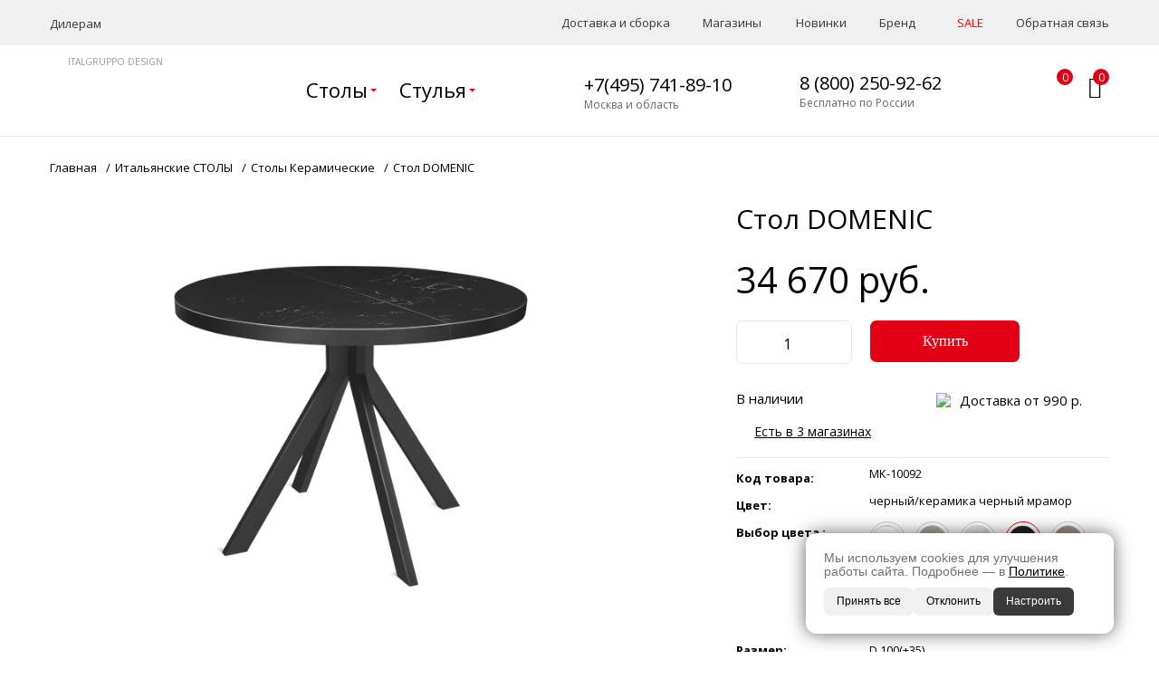

--- FILE ---
content_type: text/html; charset=UTF-8
request_url: https://mebelkit.ru/catalog/stoly/keramicheskie/stol_obedennyy_domenic_d_100_35_chernyy_keramika_chernyy_mramor_kompl/
body_size: 26940
content:
<!DOCTYPE html PUBLIC "-//W3C//DTD XHTML 1.0 Transitional//EN" "http://www.w3.org/TR/xhtml1/DTD/xhtml1-transitional.dtd">
<html xmlns="http://www.w3.org/1999/xhtml" xml:lang="ru" lang="ru">
<head>
    <!-- Head start -->
    <title>Купить СТОЛ обеденный DOMENIC D.100(+35) черный/керамика черный мрамор КОМПЛ. в интернет-магазине &quot;Мебель-Кит&quot;</title>
    <meta http-equiv="Content-Type" content="text/html; charset=UTF-8" />
<meta name="description" content="Купить Стол DOMENIC в Москве и других городах РФ с доставкой по всей России. Официальный сайт компании &amp;quot;Мебель-Кит&amp;quot; - 8 (800) 250-92-62" />
<link href="/bitrix/js/main/core/css/core.css?15916931773963" type="text/css"  rel="stylesheet" />
<link href="/bitrix/js/main/core/css/core_popup.css?159169317739879" type="text/css"  rel="stylesheet" />
<link href="/bitrix/templates/webrussia/components/bitrix/catalog/store/style.css?1591693156697" type="text/css"  rel="stylesheet" />
<link href="/bitrix/templates/webrussia/components/bitrix/catalog/store/bitrix/catalog.element/.default/style.css?17050671801130" type="text/css"  rel="stylesheet" />
<link href="/bitrix/templates/webrussia/components/bitrix/breadcrumb/breadcrumbs/style.css?1591693156563" type="text/css"  rel="stylesheet" />
<link href="/bitrix/templates/webrussia/components/bitrix/catalog.store.amount/catalog/style.css?15916931562802" type="text/css"  rel="stylesheet" />
<link href="/bitrix/components/webrussia/location/templates/.default/style.css?15916931571062" type="text/css"  data-template-style="true"  rel="stylesheet" />
<link href="/bitrix/templates/webrussia/template_styles.css?17109257586133" type="text/css"  data-template-style="true"  rel="stylesheet" />
<script type="text/javascript">if(!window.BX)window.BX={message:function(mess){if(typeof mess=='object') for(var i in mess) BX.message[i]=mess[i]; return true;}};</script>
<script type="text/javascript">(window.BX||top.BX).message({'JS_CORE_LOADING':'Загрузка...','JS_CORE_NO_DATA':'- Нет данных -','JS_CORE_WINDOW_CLOSE':'Закрыть','JS_CORE_WINDOW_EXPAND':'Развернуть','JS_CORE_WINDOW_NARROW':'Свернуть в окно','JS_CORE_WINDOW_SAVE':'Сохранить','JS_CORE_WINDOW_CANCEL':'Отменить','JS_CORE_H':'ч','JS_CORE_M':'м','JS_CORE_S':'с','JSADM_AI_HIDE_EXTRA':'Скрыть лишние','JSADM_AI_ALL_NOTIF':'Показать все','JSADM_AUTH_REQ':'Требуется авторизация!','JS_CORE_WINDOW_AUTH':'Войти','JS_CORE_IMAGE_FULL':'Полный размер'});</script>
<script type="text/javascript">(window.BX||top.BX).message({'LANGUAGE_ID':'ru','FORMAT_DATE':'DD.MM.YYYY','FORMAT_DATETIME':'DD.MM.YYYY HH:MI:SS','COOKIE_PREFIX':'BITRIX_SM','SERVER_TZ_OFFSET':'10800','SITE_ID':'s1','USER_ID':'','SERVER_TIME':'1769102761','USER_TZ_OFFSET':'0','USER_TZ_AUTO':'Y','bitrix_sessid':'2fec550f7be0d0ca64b98c6f12f2327c'});</script>


<script type="text/javascript" src="/bitrix/js/main/core/core.js?1591693177110032"></script>
<script type="text/javascript" src="/bitrix/js/main/core/core_ajax.js?159169317734943"></script>
<script type="text/javascript" src="/bitrix/js/main/core/core_popup.js?159169317739448"></script>


<script type="text/javascript" src="/bitrix/templates/webrussia/components/bitrix/catalog.store.amount/catalog/script.js?15916931561401"></script>
<script type="text/javascript">var _ba = _ba || []; _ba.push(["aid", "ba63ba9cb1b44ef47a3ef62cdff5e02e"]); _ba.push(["host", "mebelkit.ru"]); _ba.push(["ad[ct][item]", "[base64]"]);_ba.push(["ad[ct][user_id]", function() {return BX.message("USER_ID") ? BX.message("USER_ID") : 0;}]);_ba.push(["ad[ct][recommendation]", function() {var rcmId = "";var cookieValue = BX.getCookie("BITRIX_SM_RCM_PRODUCT_LOG");var productId = 10092;var cItems = [],cItem;if (cookieValue){cItems = cookieValue.split('.');}var i = cItems.length;while (i--){cItem = cItems[i].split('-');if (cItem[0] == productId){rcmId = cItem[1];break;}}return rcmId;}]);_ba.push(["ad[ct][v]", "2"]);(function() {var ba = document.createElement("script"); ba.type = "text/javascript"; ba.async = true;ba.src = (document.location.protocol == "https:" ? "https://" : "http://") + "bitrix.info/ba.js";var s = document.getElementsByTagName("script")[0];s.parentNode.insertBefore(ba, s);})();</script>


    <meta name="viewport" content="width=device-width, initial-scale=1.0">
    <!-- Head end -->
        <link rel="stylesheet" href="/bitrix/templates/webrussia/assets/css/style.css?1769102761" type="text/css" media="screen">
    <link rel="stylesheet" href="/bitrix/templates/webrussia/assets/css/bootstrap.css?1769102761" type="text/css" media="screen">
    <link rel="stylesheet" href="/bitrix/templates/webrussia/assets/css/modal-min.css">
    <link rel="stylesheet" href="/bitrix/templates/webrussia/assets/css/owl.carousel.css" type="text/css" media="screen">
    <link rel="stylesheet" href="/bitrix/templates/webrussia/assets/css/jquery-ui-1.8.19.custom.css">
    <link rel="stylesheet" href="/bitrix/templates/webrussia/assets/css/jquery.scrollbar.css">
    <link rel="stylesheet" href="/bitrix/templates/webrussia/assets/css/slick.css?1769102761">
    <link rel="stylesheet" href="/bitrix/templates/webrussia/assets/css/slick-theme.css">
    <link rel="stylesheet" href="/bitrix/templates/webrussia/assets/css/mobile.css?1769102761">
    <link rel="stylesheet" href="/bitrix/templates/webrussia/assets/highslide/highslide.css">
    <link rel="stylesheet" href="/bitrix/templates/webrussia/assets/css/icon.css">
    <link rel="stylesheet" href="/bitrix/templates/webrussia/assets/css/all.css">
    <!--[if lt IE 7]>
    <div class='aligncenter'><a href="http://www.microsoft.com/windows/internet-explorer/default.aspx?ocid=ie6_countdown_bannercode"><img src="http://storage.ie6countdown.com/assets/100/images/banners/warning_bar_0000_us.jpg"border="0"></a></div>
    <![endif]-->
    <!--[if lt IE 9]>
    <script src="/bitrix/templates/webrussia/assets/js/html5.js"></script>
    <link rel="stylesheet" href="/bitrix/templates/webrussia/assets/css/ie.css">
    <![endif]-->
    <script src="/bitrix/templates/webrussia/assets/js/jquery.js"></script>
    <script src="/bitrix/templates/webrussia/assets/js/jquery-migrate-1.2.1.min.js"></script>
    <script src="/bitrix/templates/webrussia/assets/js/jquery.easing.1.3.js"></script>
    <script src="/bitrix/templates/webrussia/assets/js/bootstrap.min.js"></script>
    <script src="/bitrix/templates/webrussia/assets/js/jquery.modal.min.js"></script>
    <script src="/bitrix/templates/webrussia/assets/js/toTop.js"></script>
    <script src="/bitrix/templates/webrussia/assets/js/owl.carousel.js"></script>
    <script src="/bitrix/templates/webrussia/assets/js/owl.carousel.min.js"></script>
    <script src="/bitrix/templates/webrussia/assets/js/jQuery-range.js"></script>
    <script src="/bitrix/templates/webrussia/assets/js/jquery.scrollbar.min.js"></script>
    <script src="/bitrix/templates/webrussia/assets/js/slick.js"></script>
    <script src="/bitrix/templates/webrussia/assets/js/slick.min.js"></script>
    <script src="/bitrix/templates/webrussia/assets/js/all.js"></script>
    
    <script src="/bitrix/templates/webrussia/assets/highslide/highslide-full.js"></script>
    <link rel="stylesheet" href="https://i.icomoon.io/public/temp/eee58e20d8/UntitledProject/style.css">
    <!--script src="https://kit.fontawesome.com/8d64bd1b1e.js"></script-->
    <script src="https://api-maps.yandex.ru/2.1/?lang=ru_RU&apikey=96858101-cf2f-4374-a9e6-7f04cb48def8" type="text/javascript"></script>
    
    <script data-skip-moving="true">
      document.addEventListener('contextmenu', function(e) {
        e.preventDefault();
      });
    </script>
    <script>
        hs.graphicsDir = '/bitrix/templates/webrussia/assets/highslide/graphics/';
        hs.align = 'center';
        hs.transitions = ['expand', 'crossfade'];
        hs.wrapperClassName = 'drop-shadow';
        hs.fadeInOut = true;
        hs.dimmingOpacity = .75;
        hs.creditsText ='';
        hs.expandCursor = null;
        hs.restoreCursor = null;


        // Add the controlbar
        if (hs.addSlideshow) hs.addSlideshow({
            //slideshowGroup: 'group1',
            interval: 5000,
            repeat: false,
            useControls: true,
            fixedControls: 'fit',
            overlayOptions: {
                opacity: .6,
                position: 'bottom center',
                hideOnMouseOut: true
            }
        }); 
    </script>
    <script>
        $(document).ready(function(){
        var header_height = $('header').height();
        $(".intro_button").on("click","a", function (event) {
            event.preventDefault();
            var id  = $(this).attr('href');
            var top = $(id).offset().top - header_height;
            $('body,html').animate({scrollTop: top}, 1000);
        });
    });
    </script>
<!-- comagic start -->
<script type="text/javascript">
var __cs = __cs || [];
__cs.push(["setCsAccount", "UVcZymAZLWZnV4pgGIUZwuf5eF_UpBdg"]);
</script>
<script type="text/javascript" async src="//app.comagic.ru/static/cs.min.js"></script>
<!-- comagic end -->
<!-- Yandex.Metrika counter -->
<script type="text/javascript" >
   (function(m,e,t,r,i,k,a){m[i]=m[i]||function(){(m[i].a=m[i].a||[]).push(arguments)};
   m[i].l=1*new Date();
   for (var j = 0; j < document.scripts.length; j++) {if (document.scripts[j].src === r) { return; }}
   k=e.createElement(t),a=e.getElementsByTagName(t)[0],k.async=1,k.src=r,a.parentNode.insertBefore(k,a)})
   (window, document, "script", "https://mc.yandex.ru/metrika/tag.js", "ym");

   ym(1009732, "init", {
        clickmap:true,
        trackLinks:true,
        accurateTrackBounce:true,
        webvisor:true
   });
</script>
<noscript><div><img src="https://mc.yandex.ru/watch/1009732" style="position:absolute; left:-9999px;" alt="" /></div></noscript>
<!-- /Yandex.Metrika counter -->
</head>
<body id="page1">
<div class="all">
<div ></div>
    <header>
        <div class="desctop-version">
            <div class="header-block">
                <div class="container">
                    <div class="wrapper">
                    <div class="dileram"><a href="/about/nashim-dileram/">Дилерам</a></div>
                    <div class="header-city" style="display:none!important">
                        <a>Москва</a>               
                    </div>
                    <ul class="header-list">
                                    <li><a href="/delivery/">Доставка и сборка</a></li>
        <li><a href="/wheretobuy/">Магазины</a></li>
        <li><a href="/catalog/new/">Новинки</a></li>
        <li><a href="/new-header/">Бренд</a></li>
        <li><a href="/discount/">SALE</a></li>
        <li><a href="/feedback/">Обратная связь</a></li>
                    </ul>  
                    </div>
                </div>
            </div>
            
            <div class="scroll">
                <div class="container">
                    <div class="row">
                        <div class="col-lg-5 col-md-6 col-sm-5">
                            <div class="wrapper">
                                <div class="logo"><a href="/"><img src="/bitrix/templates/webrussia/assets/images/logo.png" alt=""><span>ITALGRUPPO DESIGN</span></a></div>
                                <ul class="header-list1">
                                    <li><a href="/catalog/stoly/"><span class="mm_tr">Столы</span></a>
                                        <ul class="sub-menu bg-stol">
                                            

<li><a href="/catalog/stoly/keramicheskie/">Керамические</a></li>



<li><a href="/catalog/stoly/laminirovannye/">Ламинированные</a></li>



<li><a href="/catalog/stoly/steklyannye/">Стеклянные</a></li>

                                        </ul>
                                    
                                    </li>
                                    <li><a href="/catalog/stulya/"><span class="mm_tr">Стулья</span></a>
                                        <ul class="sub-menu bg-stul">
                                                

<li><a href="/catalog/stulya/metallicheskie/">Металлические</a></li>



<li><a href="/catalog/stulya/kukhonnye_stulya/">Кухонные стулья</a></li>



<li><a href="/catalog/stulya/kresla/">Кресла</a></li>

                                
                                        </ul>                                   
                                    </li>
                                </ul>
                            </div>
                        </div>
                        <div class="col-lg-7 col-md-6 col-sm-7">
                            <div class="header-phone"><a href="tel:+74957418910">+7(495) 741-89-10</a><span>Москва и область</span></div>
                            <div class="header-phone"><a href="tel:8002509262">8 (800) 250-92-62</a><span>Бесплатно по России</span></div>
                            <ul class="header-icon">
                                <li>
                                    <a href="#" class="search-title"><img src="/bitrix/templates/webrussia/assets/images/2-2.svg" alt="" height="25px"></a>
                                    <div id='search-open' style='display: none;'>
                                        <form action="/catalog/" id="search-form1">
                                            <fieldset>
                                                <label><input type="text"  name="q" value=""  placeholder="Поиск по сайту" /></label>
                                                <input name="s" type="submit" value="" class="search1" style="border:none;" />
                                            </fieldset>
                                        </form>
                                    </div>
                                </li>
                                <li>
                                    <a href="/catalog/compare/"><img src="/bitrix/templates/webrussia/assets/images/1-1.svg" alt="" height="25px"></a>
                                    <span class="countCompareList">0</span>
                                </li>
                                <li>
                                    <a href="#" data-box-id="sub1-box" class="sub1-korzina icon-bag fs3"></a>
                                        <span>0</span>
<div id='sub1-box' style='display: none;'>
	<div class="sub1-box-pic"><img src="/bitrix/templates/webrussia/assets/images/sub1-box-pic.gif" alt=""></div>
	<div class="padding">
		<div class="wrapper">
			<div class="header-text"><em>Товаров: 0 шт.</em> На сумму: <b>0 руб</b></div>
		</div>
</div>
	</div>


<script>
	var bx_basket1_PRODUCTS = [];
</script>

                                </li>
                            </ul>
                        </div>
                    </div>
                </div>
            </div>
        </div>
        <div class="mobile-version">
            <div class="wrapper">
                <div class="mobile-nav-button"></div>
                <div class="mobile-logo"><a href="/"><img src="/bitrix/templates/webrussia/assets/images/mobile-logo.png" alt=""></a></div>
                <ul class="mobile-icon">
                    <li><a href="tel:84957274489"><img src="/bitrix/templates/webrussia/assets/images/mobile-phone.png" alt=""></a></li>
                    <li>
                        <a href="#" class="search-title-mobile"><img src="/bitrix/templates/webrussia/assets/images/mobile-icon-pic1.png" alt=""></a>
                        <div id='search-open-mobile' style='display: none;'>
                            <form action="/catalog/" method="GET" id="search-form1-mobile">
                                <fieldset>
                                    <label><input type="text" name="q" value=""  placeholder="Поиск по сайту" /></label>
                                    <input name="s" type="submit" value="" class="search1-mobile" style="border:none;" />
                                    <button type="reset" id="search-mobile-close"></button>
                                </fieldset>
                            </form>
                        </div>
                    </li>
                    <li style="position:relative">
                        <a href="/catalog/compare/"><img src="/bitrix/templates/webrussia/assets/images/mobile-icon-pic2.png" alt=""></a>
                                            </li>
                    <li style="position:relative">
                        <a href="/cart/" data-box-id="sub1-box1" class="sub1-korzina1"><img src="/bitrix/templates/webrussia/assets/images/mobile-icon-pic3.png" alt=""></a>
                        <span>0</span>
<div id='sub1-box1' style='display: none;'>
	<div class="sub1-box-pic"><img src="/bitrix/templates/webrussia/assets/images/sub1-box-pic.gif" alt=""></div>
	<div class="padding">
		<div class="wrapper">
			<div class="header-text"><em>Товаров: 0 шт.</em> На сумму: <b>0 руб</b></div>
		</div>
</div>
	</div>


<script>
	var bx_basket2_PRODUCTS = [];
</script>

                       <!--  <span>2</span>
                        <div id='sub1-box1' style='display: none;'>
                            <div class="sub1-box-pic"><img src="/bitrix/templates/webrussia/assets/images/sub1-box-pic.gif" alt=""></div>
                            <div class="padding">
                                <div class="wrapper">
                                    <div class="header-button1"><a href="/cart/">Оформить заказ</a></div>
                                    <div class="header-text"><em>Товаров: 1 шт.</em> На сумму: <b>42 995 р.</b></div>
                                </div>

                                <div class="wrapper header-img-indent">
                                    <div class="header-img"><img src="/bitrix/templates/webrussia/assets/images/header-img.jpg" alt=""></div>
                                    <div class="extra-wrap">
                                        <div class="header-text1"><em>Стол ALBATROS</em> <b>42 995 р.</b> (1 шт.)</div>
                                    </div>
                                </div>

                                 <div class="wrapper header-img-indent">
                                    <div class="header-img"><img src="/bitrix/templates/webrussia/assets/images/header-img.jpg" alt=""></div>
                                    <div class="extra-wrap">
                                        <div class="header-text1"><em>Стол ALBATROS</em> <b>42 995 р.</b> (1 шт.)</div>
                                    </div>
                                </div>


                                 <div class="wrapper header-img-indent">
                                    <div class="header-img"><img src="/bitrix/templates/webrussia/assets/images/header-img.jpg" alt=""></div>
                                    <div class="extra-wrap">
                                        <div class="header-text1"><em>Стол ALBATROS</em> <b>42 995 р.</b> (1 шт.)</div>
                                    </div>
                                </div>


                            </div>
                        </div> -->
                    </li>
                </ul>
                <div class="mobile-header">
                    <ul class="submenu">
                        <li class="menu-item-has-children">
                            <a href="#">Столы</a>
                            <ul class="submenu">
                                

<li><a href="/catalog/stoly/keramicheskie/">Керамические</a></li>

<li><a href="/catalog/stoly/laminirovannye/">Ламинированные</a></li>

<li><a href="/catalog/stoly/steklyannye/">Стеклянные</a></li>

                            </ul>
                        </li>
                        <li class="menu-item-has-children">
                            <a href="#">Стулья</a>
                            <ul class="submenu">
                                

<li><a href="/catalog/stulya/metallicheskie/">Металлические</a></li>

<li><a href="/catalog/stulya/kukhonnye_stulya/">Кухонные стулья</a></li>

<li><a href="/catalog/stulya/kresla/">Кресла</a></li>

                            </ul>
                        </li>
                    </ul>
                    <ul class="mobile-list1">
                        
                        <li><a href="/catalog/new/">Новинки</a></li>
                        
                        <li><a href="#">SALE</a></li>
                        
                    </ul>
                    <ul class="mobile-list2">
                                    <li><a href="/delivery/">Доставка и сборка</a></li>
        <li><a href="/wheretobuy/">Магазины</a></li>
        <li><a href="/catalog/new/">Новинки</a></li>
        <li><a href="/new-header/">Бренд</a></li>
        <li><a href="/discount/">SALE</a></li>
        <li><a href="/feedback/">Обратная связь</a></li>
                    </ul>
                    <!--div class="mobile-bottom">
                        <div class="mobile-bottom-link"><a href="#">Обратная связь</a></div>
                    </div-->
                </div>
            </div>
        </div>
    </header><div class="content">
	 
<script>
    var PRODUCT_ID = 10092;
</script>


<div class="container">
    <div class="breadcrumb"><a rel = "nofollow" href="/">Главная</a>
		
				
				<a href="/catalog/stoly/">
					Итальянские СТОЛЫ
				</a>
			
		
				
				<a href="/catalog/stoly/keramicheskie/">
					Столы Керамические
				</a>
			
			
				
				<a href="javascript:void(0)">Стол DOMENIC</a>
			</div>
    <section class="tovar-thumb">
        <div class="row">
            <div class="col-lg-7 col-md-6 col-sm-6">
                <div class="tover-relative">
                    
                    
                    
                    <div class="slider-new slider-for">
                                                                                    <a href="/upload/iblock/f98/f982e283d42ed5536684553f160b32ef.jpg" onclick="return hs.expand(this)" class="highslide">
                                    <img src="/upload/iblock/f98/f982e283d42ed5536684553f160b32ef.jpg" alt="" title=""/>
                                </a>
                                                            <a href="/upload/iblock/1b6/1b6cfae2445718a9ee9840fa08df2768.jpg" onclick="return hs.expand(this)" class="highslide">
                                    <img src="/upload/iblock/1b6/1b6cfae2445718a9ee9840fa08df2768.jpg" alt="" title=""/>
                                </a>
                                                            <a href="/upload/iblock/d94/d94632ddf4b8f9d63becfaafda7c2d4e.jpg" onclick="return hs.expand(this)" class="highslide">
                                    <img src="/upload/iblock/d94/d94632ddf4b8f9d63becfaafda7c2d4e.jpg" alt="" title=""/>
                                </a>
                                                            <a href="/upload/iblock/bd7/bd71a82d3072f8bbfe6e9d7766485bed.jpg" onclick="return hs.expand(this)" class="highslide">
                                    <img src="/upload/iblock/bd7/bd71a82d3072f8bbfe6e9d7766485bed.jpg" alt="" title=""/>
                                </a>
                                                            <a href="/upload/iblock/060/060768bcc4a70ef660bb96cb6fff349d.jpg" onclick="return hs.expand(this)" class="highslide">
                                    <img src="/upload/iblock/060/060768bcc4a70ef660bb96cb6fff349d.jpg" alt="" title=""/>
                                </a>
                                                                        </div>
                </div>
                <div class="slider-new slider-nav">
                                                                        <div>
                                <img src="/upload/iblock/f98/f982e283d42ed5536684553f160b32ef.jpg" alt="" title=""/>
                            </div>
                                                    <div>
                                <img src="/upload/iblock/1b6/1b6cfae2445718a9ee9840fa08df2768.jpg" alt="" title=""/>
                            </div>
                                                    <div>
                                <img src="/upload/iblock/d94/d94632ddf4b8f9d63becfaafda7c2d4e.jpg" alt="" title=""/>
                            </div>
                                                    <div>
                                <img src="/upload/iblock/bd7/bd71a82d3072f8bbfe6e9d7766485bed.jpg" alt="" title=""/>
                            </div>
                                                    <div>
                                <img src="/upload/iblock/060/060768bcc4a70ef660bb96cb6fff349d.jpg" alt="" title=""/>
                            </div>
                                                            </div>
                <div class="tovar-text1">
                    <div class="thumb-new1"><h2>Характеристики</h2></div>
                    <div class="tovar-props">
                                                    <div class="tovar-prop">
                                <div class="prop-name">Ширина:</div>
                                <div class="prop-value">100 см</div>
                            </div>
                                                    <div class="tovar-prop">
                                <div class="prop-name">Длина:</div>
                                <div class="prop-value">100 см</div>
                            </div>
                                                    <div class="tovar-prop">
                                <div class="prop-name">Высота:</div>
                                <div class="prop-value">76 см</div>
                            </div>
                                                    <div class="tovar-prop">
                                <div class="prop-name">Тип раскладки:</div>
                                <div class="prop-value">ручной</div>
                            </div>
                                                    <div class="tovar-prop">
                                <div class="prop-name">Вставка:</div>
                                <div class="prop-value">керамика</div>
                            </div>
                                                    <div class="tovar-prop">
                                <div class="prop-name">Материал:</div>
                                <div class="prop-value">Керамика производства Италии, металл.</div>
                            </div>
                                                    <div class="tovar-prop">
                                <div class="prop-name">Вес:</div>
                                <div class="prop-value">51.5 кг</div>
                            </div>
                                                    <div class="tovar-prop">
                                <div class="prop-name">Объем:</div>
                                <div class="prop-value">0.28 м3</div>
                            </div>
                                                    <div class="tovar-prop">
                                <div class="prop-name">Производитель:</div>
                                <div class="prop-value">ITALGRUPPO</div>
                            </div>
                                                    <div class="tovar-prop">
                                <div class="prop-name">Гарантия:</div>
                                <div class="prop-value">1 год</div>
                            </div>
                                            </div>
                </div>
                <div class="tovar-text1">
                    <div class="thumb-new1"><h2>Основные преимущества</h2></div>
                    Стол DOMENIC - безусловный фаворит небольшого современного кухонного пространства! Модная, элегантная и одновременно практичная модель благодаря удобному раздвижному механизму, увеличивающему стол на два дополнительных посадочных места. Устойчивое подстолье актуального дизайна из прочной стали очень удобно для размещения за столом.
<div>
 <a target="_blank" href=""> </a><span style="min-height: 372px;"><br>
 </span>
</div>
<div>
 <span style="min-height: 372px;"><a href="/upload/Ancel.docx" target="_blank">Инструкция по раздвижению и складыванию столов серии "DOMENIC".</a></span>
</div>
 <br>                </div>
            </div>
            <div class="col-lg-5 col-md-6 col-sm-6">
                <div class="tovar-block">
                    <h1>Стол DOMENIC</h1>
                    <div class="tovar-price">34 670 руб.</div>
                    <div class="wrapper">
                        <div class="number-width">
                            <div class="wrapper">
                                <div class="number-minus"><a href="#"><img
                                                src="/bitrix/templates/webrussia/assets/images/number-minus.gif" alt=""></a>
                                </div>
                                <input type="text" value="1" placeholder="1" class="q_product"
                                       id="q_product_10092">
                                <div class="number-plus"><a href="#"><img
                                                src="/bitrix/templates/webrussia/assets/images/number-plus.gif" alt=""></a>
                                </div>
                            </div>
                        </div>
                        <div class="tovar-button">
                            <a
                                    class="add_to_basket"
                                    href="/catalog/stoly/keramicheskie/stol_obedennyy_domenic_d_100_35_chernyy_keramika_chernyy_mramor_kompl/?action=ADD2BASKET&amp;id=10092">
                                Купить
                            </a>
                        </div>
                    </div>

                    <div class="row">
                        <div class="col-lg-6 col-md-6 col-sm-6">
                                                            <div class="tovar-block-text">В наличии</span></div>
                                                        <div class="relative">
                                                                    <div class="shop">
                                        <span onclick="document.getElementById('lay-new').style.display = 'block';">Есть в 3 магазинах</span>
                                        <div class="shop-block" id="lay-new" style="display:none;">
                                            <span class="shop-block-prev" onclick="document.getElementById('lay-new').style.display = 'none';">X</span>
                                            <div class="shop-block-title">Наличие в магазинах</div>
                                            

  
    
        
          
      
      <p onclick="document.location.href='/wheretobuy/?store=352'">
                            
            МЦ &quot;Империя&quot;, м. Алтуфьево: <span>Есть в наличии</span>

                        </p>
          
      
      <p onclick="document.location.href='/wheretobuy/?store=10342'">
                            
            Интернет-магазин: <span>Есть в наличии</span>

                        </p>
          
            
            
            
            
      
      <p onclick="document.location.href='/wheretobuy/?store=346'">
                            
            МТК Гранд: <span>Есть в наличии</span>

                        </p>
          
            
            
            
            
      
  

                                        </div>
                                    </div>
                                                            </div>
                        </div>
                        <div class="col-lg-6 col-md-6 col-sm-6">
                            <div class="mobile_off">
                                <a target="_blank" href="/delivery/" style="text-decoration:none;"><img
                                            src="/bitrix/templates/webrussia/assets/images/ico_free_delivery.png">Доставка
                                    от 990 р.</a>
                            </div>
                        </div>
                    </div>

                    <div class="tovar-border"></div>

                    <div class="tovar-box">
                        <div class="row">
                            <div class="col-lg-4 col-md-4 col-sm-4"><b>Код товара:</b></div>
                            <div class="col-lg-8 col-md-8 col-sm-8">МК-10092</div>
                        </div>
                    </div>
                                            <div class="tovar-box">
                            <div class="row">
                                <div class="col-lg-4 col-md-4 col-sm-4"><b>Цвет:</b></div>
                                <div class="col-lg-8 col-md-8 col-sm-8">черный/керамика черный мрамор</div>
                            </div>
                        </div>
                    
                                            <div class="tovar-box">
                            <div class="row">
                                <div class="col-lg-4 col-md-4 col-sm-4"><b>Выбор цвета :</b></div>
                                <div class="col-lg-8 col-md-8 col-sm-8">
                                    <div class="color-block">
                                        <div class="typecolor">
                                            <div class="color">
                                                                                                   
                                                        														 <div class="color-item-border">
                                                            <div class="tt tooltip__text_new" onclick="document.location.href='/catalog/stoly/steklyannye/stol_domenic_d_100_35_belyy_metall_ekstrabeloe_steklo1/'"><div><div class="modification-preview"><div class="modification-preview-img"><img src="/upload/resize_cache/iblock/0e0/300_300_1/0e0aeb007d5bf31791f8cbce2feba966.jpg" alt="" title=""/></div><div class="modification-preview-price">28 150 руб.</div></div></div></div>
														 <div class="color-item">
                                                            <a title="Стол DOMENIC" href="/catalog/stoly/steklyannye/stol_domenic_d_100_35_belyy_metall_ekstrabeloe_steklo1/">

                                                                                                                                    <img src="/upload/iblock/331/331c1d146c41e5c3e64537c7a505edb6.jpg" alt="" title="" width="20px" class="one">
                                                                                                                            </a>
														      
														</div>
														 
														</div>
                                                        
                                                 
                                                                                                   
                                                        														 <div class="color-item-border">
                                                            <div class="tt tooltip__text_new" onclick="document.location.href='/catalog/stoly/steklyannye/stol_domenic/'"><div><div class="modification-preview"><div class="modification-preview-img"><img src="/upload/resize_cache/iblock/48f/300_300_1/48f47be4f665fc72ed99d11b3c0c24c0.jpg" alt="" title=""/></div><div class="modification-preview-price">28 150 руб.</div></div></div></div>
														 <div class="color-item">
                                                            <a title="Стол DOMENIC" href="/catalog/stoly/steklyannye/stol_domenic/">

                                                                                                                                    <img src="/upload/iblock/1f7/1f7aa1276342d567cff47e0d99405016.jpg" alt="" title="" width="20px" class="one">
                                                                                                                            </a>
														      
														</div>
														 
														</div>
                                                        
                                                 
                                                                                                   
                                                        														 <div class="color-item-border">
                                                            <div class="tt tooltip__text_new" onclick="document.location.href='/catalog/stoly/keramicheskie/stol_obedennyy_domenic_d_100_35_chernyy_keramika_belyy_mramor_kompl/'"><div><div class="modification-preview"><div class="modification-preview-img"><img src="/upload/resize_cache/iblock/f1d/300_300_1/f1d500be5671ec9c1d40e8b8a90fb6fb.jpg" alt="" title=""/></div><div class="modification-preview-price">41 220 руб.</div></div></div></div>
														 <div class="color-item">
                                                            <a title="Стол DOMENIC" href="/catalog/stoly/keramicheskie/stol_obedennyy_domenic_d_100_35_chernyy_keramika_belyy_mramor_kompl/">

                                                                                                                                    <img src="/upload/iblock/985/985e0cac4d05b07253f6730e739faf22.jpg" alt="" title="" width="20px" class="one">
                                                                                                                            </a>
														      
														</div>
														 
														</div>
                                                        
                                                 
                                                                                                   
                                                        															<div class="color-item-border active">
															<div class="color-item">
															
                                                                                                                            <img src="/upload/iblock/fda/fda0779442d2d6d56d20f724e83b3873.jpg" alt="" title="" width="20px" class="one">
                                                                                                                            														
															</div>
															<div class="tt tooltip__text">черный/керамика черный мрамор</div>
															</div>
                                                        
                                                 
                                                                                                   
                                                        														 <div class="color-item-border">
                                                            <div class="tt tooltip__text_new" onclick="document.location.href='/catalog/stoly/keramicheskie/stol_obedennyy_domenic_d_100_35_metall_latte_keramika_latte_kompl/'"><div><div class="modification-preview"><div class="modification-preview-img"><img src="/upload/resize_cache/iblock/324/300_300_1/3249a10df78978efaba7550440d27483.jpg" alt="" title=""/></div><div class="modification-preview-price">41 220 руб.</div></div></div></div>
														 <div class="color-item">
                                                            <a title="Стол DOMENIC" href="/catalog/stoly/keramicheskie/stol_obedennyy_domenic_d_100_35_metall_latte_keramika_latte_kompl/">

                                                                                                                                    <img src="/upload/iblock/c03/c03568816f1fa095a42385b7a952958e.jpg" alt="" title="" width="20px" class="one">
                                                                                                                            </a>
														      
														</div>
														 
														</div>
                                                        
                                                 
                                                                                                   
                                                        														 <div class="color-item-border">
                                                            <div class="tt tooltip__text_new" onclick="document.location.href='/catalog/stoly/keramicheskie/stol_domenic-gold/'"><div><div class="modification-preview"><div class="modification-preview-img"><img src="/upload/resize_cache/iblock/9f9/300_300_1/9f9cd2d47515d167f12afdc26af9b2a0.jpg" alt="" title=""/></div><div class="modification-preview-price">34 760 руб.</div></div></div></div>
														 <div class="color-item">
                                                            <a title="Стол DOMENIC" href="/catalog/stoly/keramicheskie/stol_domenic-gold/">

                                                                                                                                    <img src="/upload/iblock/71d/71d60a031bd5e7e54dc2672b57348efd.jpg" alt="" title="" width="20px" class="one">
                                                                                                                            </a>
														      
														</div>
														 
														</div>
                                                        
                                                 
                                                                                                   
                                                        														 <div class="color-item-border">
                                                            <div class="tt tooltip__text_new" onclick="document.location.href='/catalog/stoly/keramicheskie/stol_domenic90b/'"><div><div class="modification-preview"><div class="modification-preview-img"><img src="/upload/resize_cache/iblock/87d/300_300_1/87ddd7326bf03f4a8147ebe786876f55.jpg" alt="" title=""/></div><div class="modification-preview-price">39 765 руб.</div></div></div></div>
														 <div class="color-item">
                                                            <a title="Стол DOMENIC" href="/catalog/stoly/keramicheskie/stol_domenic90b/">

                                                                                                                                    <img src="/upload/iblock/793/793d4f0b98ab33e8e59e35ed45ba3740.jpg" alt="" title="" width="20px" class="one">
                                                                                                                            </a>
														      
														</div>
														 
														</div>
                                                        
                                                 
                                                                                                   
                                                        														 <div class="color-item-border">
                                                            <div class="tt tooltip__text_new" onclick="document.location.href='/catalog/stoly/keramicheskie/stol_obedennyy_domenic_d_90_35_latte_keramika_perlato_cream_kompl/'"><div><div class="modification-preview"><div class="modification-preview-img"><img src="/upload/resize_cache/iblock/e33/300_300_1/e33e1bc7f58c173b32d0addb0c57186e.jpg" alt="" title=""/></div><div class="modification-preview-price">39 765 руб.</div></div></div></div>
														 <div class="color-item">
                                                            <a title="Стол DOMENIC" href="/catalog/stoly/keramicheskie/stol_obedennyy_domenic_d_90_35_latte_keramika_perlato_cream_kompl/">

                                                                                                                                    <img src="/upload/iblock/793/793d4f0b98ab33e8e59e35ed45ba3740.jpg" alt="" title="" width="20px" class="one">
                                                                                                                            </a>
														      
														</div>
														 
														</div>
                                                        
                                                 
                                                                                                   
                                                        														 <div class="color-item-border">
                                                            <div class="tt tooltip__text_new" onclick="document.location.href='/catalog/stoly/laminirovannye/stol_domenic_d_100_35_metall_antratsit_laminat_dymchataya_keramika_/'"><div><div class="modification-preview"><div class="modification-preview-img"><img src="/upload/resize_cache/iblock/a15/300_300_1/a15c8d1fcf05a94d5b1eb23bfc9cc0ac.jpg" alt="" title=""/></div><div class="modification-preview-price">20 540 руб.</div></div></div></div>
														 <div class="color-item">
                                                            <a title="Стол DOMENIC" href="/catalog/stoly/laminirovannye/stol_domenic_d_100_35_metall_antratsit_laminat_dymchataya_keramika_/">

                                                                                                                                    <img src="/upload/iblock/68c/68c1b290a6e0676150c6dd94e95de2ff.jpg" alt="" title="" width="20px" class="one">
                                                                                                                            </a>
														      
														</div>
														 
														</div>
                                                        
                                                 
                                                                                                   
                                                        														 <div class="color-item-border">
                                                            <div class="tt tooltip__text_new" onclick="document.location.href='/catalog/stoly/laminirovannye/stol_domenic_wood_d_100_35_chernyy_metall_vintazhnyy_dub/'"><div><div class="modification-preview"><div class="modification-preview-img"><img src="/upload/resize_cache/iblock/a17/300_300_1/a174ef33465fff0804a3ea5aef721e47.jpg" alt="" title=""/></div><div class="modification-preview-price">21 330 руб.</div></div></div></div>
														 <div class="color-item">
                                                            <a title="Стол DOMENIC" href="/catalog/stoly/laminirovannye/stol_domenic_wood_d_100_35_chernyy_metall_vintazhnyy_dub/">

                                                                                                                                    <img src="/upload/iblock/176/1769984d316a16bf6415d8d7fbab29f8.jpg" alt="" title="" width="20px" class="one">
                                                                                                                            </a>
														      
														</div>
														 
														</div>
                                                        
                                                 
                                                                                                   
                                                        														 <div class="color-item-border">
                                                            <div class="tt tooltip__text_new" onclick="document.location.href='/catalog/stoly/laminirovannye/stol_domenic_imp/'"><div><div class="modification-preview"><div class="modification-preview-img"><img src="/upload/resize_cache/iblock/17e/300_300_1/17eecc157129f2eed39d18439cb9a5aa.jpg" alt="" title=""/></div><div class="modification-preview-price">18 990 руб.</div></div></div></div>
														 <div class="color-item">
                                                            <a title="Стол DOMENIC" href="/catalog/stoly/laminirovannye/stol_domenic_imp/">

                                                                                                                                    <img src="/upload/iblock/2b3/2b31dd9e00b10b2dc9ab439e6a4d61ce.jpg" alt="" title="" width="20px" class="one">
                                                                                                                            </a>
														      
														</div>
														 
														</div>
                                                        
                                                 
                                                                                            </div>
                                        </div>
                                    </div>
                                </div>
                            </div>
                        </div>

                    


                    
                                            <div class="tovar-box">
                            <div class="row">
                                <div class="col-lg-4 col-md-4 col-sm-4"><b>Размер:</b></div>
                                <div class="col-lg-8 col-md-8 col-sm-8">
                                    <div class="color-block">
                                        <p>D.100(+35)</p>

                                    </div>
                                </div>
                                <div class="col-lg-4 col-md-4 col-sm-4"></div>
                                <div class="col-lg-8 col-md-8 col-sm-8 razmer-detail">
                                    <img src="/upload/iblock/dad/daddd476d1c46fb2d15b0614682391c4.jpg"alt="" title=""/>
                                </div>
                            </div>
                        </div>
                    
                                                                
                    <div class="tovar-shema"></div>

                </div>
            </div>
        </div>
    </section>
</div>
    <section class="tovar-thumb1">
        <div class="container">
                        <section class="thumb-new1">
	<div class="container">
		<h2>Другие модели в этом цвете</h2>
		<div class="carousel js-slider" data-slider-type="carousel">
			<div class="wrapper">
				<div class="carousel__inner">
					<div class="carousel__arrows js-slider-arrows"></div>
						<div class="carousel__container js-slider-container">
														<div class="carousel__item">
								<div class="item item_new">
									<div class="item__inner">
										<div class="carousel-img">
											                          <div class="slick-absolute">
                              new</div>
                                            											<a href="/catalog/stoly/keramicheskie/stol_obedennyy_sirius_120_40_chernyy_keramika_chernyy_mramor_kompl/"><img src="/upload/resize_cache/iblock/39b/300_300_1/39b325cf48bda1193ae2a7e1caecc37a.jpg" alt="Стол SIRIUS"></a>
										</div>
										<div class="carousel-title">Стол SIRIUS</div>
										<div class="carousel-size">D.120(+40)</div>										<ul class="carousel-list">
											<li><a href="/catalog/stoly/keramicheskie/stol_obedennyy_sirius_120_40_chernyy_keramika_chernyy_mramor_kompl/">черный /керамика черный мрамор</a></li>										</ul>
										                      <div class="carousel-price">49 550 руб.</div>                                        <div class="item__buttons">
											<div class="item__buttons__item">
												<div class="tooltip">
													<div class="tooltip__text">Добавить в сравнение</div>
													<a  data-id="16129" class="add_to_compare" href="/catalog/compare/?action=ADD_TO_COMPARE_LIST&amp;id=16129"><span class="icon-heart fs3 gray"></span></a>
													
												</div>
											</div>
											<div class="item__buttons__item">
												<div class="tooltip">
													<div class="tooltip__text">Быстрый просмотр</div>
													<a href="/catalog/stoly/keramicheskie/stol_obedennyy_sirius_120_40_chernyy_keramika_chernyy_mramor_kompl/?view_fast=y" rel="modal:open" ><span class="icon-eye fs1 gray"></span></a>
												</div>
											</div>
											<div class="item__buttons__item">
												<div class="tooltip">
													<div class="tooltip__text">В коризну</div>
													<a 
													class="buy_product_16129" 
													href="/catalog/stoly/keramicheskie/stol_obedennyy_domenic_d_100_35_chernyy_keramika_chernyy_mramor_kompl/?action=ADD2BASKET&amp;id=16129">
													<span class="icon-bag fs3 gray"></span>
												</a>
												</div>
											</div>
										</div>
									</div>
								</div>
							</div>
														<div class="carousel__item">
								<div class="item item_new">
									<div class="item__inner">
										<div class="carousel-img">
											                      											<a href="/catalog/stoly/keramicheskie/stol_chester140bl/"><img src="/upload/resize_cache/iblock/425/300_300_1/42560aaf19ee477cd98283c39644ba77.jpg" alt="Стол CHESTER"></a>
										</div>
										<div class="carousel-title">Стол CHESTER</div>
										<div class="carousel-size">140(+30+30)x85</div>										<ul class="carousel-list">
											<li><a href="/catalog/stoly/keramicheskie/stol_chester140bl/">черный/ керамика черный мрамор</a></li>										</ul>
										                      <div class="carousel-price">48 945 руб.</div>                                        <div class="item__buttons">
											<div class="item__buttons__item">
												<div class="tooltip">
													<div class="tooltip__text">Добавить в сравнение</div>
													<a  data-id="10394" class="add_to_compare" href="/catalog/compare/?action=ADD_TO_COMPARE_LIST&amp;id=10394"><span class="icon-heart fs3 gray"></span></a>
													
												</div>
											</div>
											<div class="item__buttons__item">
												<div class="tooltip">
													<div class="tooltip__text">Быстрый просмотр</div>
													<a href="/catalog/stoly/keramicheskie/stol_chester140bl/?view_fast=y" rel="modal:open" ><span class="icon-eye fs1 gray"></span></a>
												</div>
											</div>
											<div class="item__buttons__item">
												<div class="tooltip">
													<div class="tooltip__text">В коризну</div>
													<a 
													class="buy_product_10394" 
													href="/catalog/stoly/keramicheskie/stol_obedennyy_domenic_d_100_35_chernyy_keramika_chernyy_mramor_kompl/?action=ADD2BASKET&amp;id=10394">
													<span class="icon-bag fs3 gray"></span>
												</a>
												</div>
											</div>
										</div>
									</div>
								</div>
							</div>
														<div class="carousel__item">
								<div class="item item_new">
									<div class="item__inner">
										<div class="carousel-img">
											                      											<a href="/catalog/stoly/keramicheskie/stol_obedennyy_aramis_140_40_x90_chernyy_metall_keramika_chernyy_mramor_kompl/"><img src="/upload/resize_cache/iblock/87d/300_300_1/87d46a8710f9d55d49caf41646a267ff.jpg" alt="Стол ARAMIS"></a>
										</div>
										<div class="carousel-title">Стол ARAMIS</div>
										<div class="carousel-size">140(+40)x90</div>										<ul class="carousel-list">
											<li><a href="/catalog/stoly/keramicheskie/stol_obedennyy_aramis_140_40_x90_chernyy_metall_keramika_chernyy_mramor_kompl/">черный металл/ керамика черный мрамор</a></li>										</ul>
										                      <div class="carousel-price">39 990 руб.</div>                                        <div class="item__buttons">
											<div class="item__buttons__item">
												<div class="tooltip">
													<div class="tooltip__text">Добавить в сравнение</div>
													<a  data-id="10060" class="add_to_compare" href="/catalog/compare/?action=ADD_TO_COMPARE_LIST&amp;id=10060"><span class="icon-heart fs3 gray"></span></a>
													
												</div>
											</div>
											<div class="item__buttons__item">
												<div class="tooltip">
													<div class="tooltip__text">Быстрый просмотр</div>
													<a href="/catalog/stoly/keramicheskie/stol_obedennyy_aramis_140_40_x90_chernyy_metall_keramika_chernyy_mramor_kompl/?view_fast=y" rel="modal:open" ><span class="icon-eye fs1 gray"></span></a>
												</div>
											</div>
											<div class="item__buttons__item">
												<div class="tooltip">
													<div class="tooltip__text">В коризну</div>
													<a 
													class="buy_product_10060" 
													href="/catalog/stoly/keramicheskie/stol_obedennyy_domenic_d_100_35_chernyy_keramika_chernyy_mramor_kompl/?action=ADD2BASKET&amp;id=10060">
													<span class="icon-bag fs3 gray"></span>
												</a>
												</div>
											</div>
										</div>
									</div>
								</div>
							</div>
														<div class="carousel__item">
								<div class="item item_new">
									<div class="item__inner">
										<div class="carousel-img">
											                      											<a href="/catalog/stoly/keramicheskie/stol_obedennyy_eliot_160_45_x90_chernyy_keramika_chernyy_mramor_kompl/"><img src="/upload/resize_cache/iblock/c99/300_300_1/c99fd0c70cf10324026bc71abb310c96.jpg" alt="Стол ELIOT"></a>
										</div>
										<div class="carousel-title">Стол ELIOT</div>
										<div class="carousel-size">160(+45)x90</div>										<ul class="carousel-list">
											<li><a href="/catalog/stoly/keramicheskie/stol_obedennyy_eliot_160_45_x90_chernyy_keramika_chernyy_mramor_kompl/">черный/керамика черный мрамор</a></li>										</ul>
										                      <div class="carousel-price">42 825 руб.</div>                                        <div class="item__buttons">
											<div class="item__buttons__item">
												<div class="tooltip">
													<div class="tooltip__text">Добавить в сравнение</div>
													<a  data-id="9969" class="add_to_compare" href="/catalog/compare/?action=ADD_TO_COMPARE_LIST&amp;id=9969"><span class="icon-heart fs3 gray"></span></a>
													
												</div>
											</div>
											<div class="item__buttons__item">
												<div class="tooltip">
													<div class="tooltip__text">Быстрый просмотр</div>
													<a href="/catalog/stoly/keramicheskie/stol_obedennyy_eliot_160_45_x90_chernyy_keramika_chernyy_mramor_kompl/?view_fast=y" rel="modal:open" ><span class="icon-eye fs1 gray"></span></a>
												</div>
											</div>
											<div class="item__buttons__item">
												<div class="tooltip">
													<div class="tooltip__text">В коризну</div>
													<a 
													class="buy_product_9969" 
													href="/catalog/stoly/keramicheskie/stol_obedennyy_domenic_d_100_35_chernyy_keramika_chernyy_mramor_kompl/?action=ADD2BASKET&amp;id=9969">
													<span class="icon-bag fs3 gray"></span>
												</a>
												</div>
											</div>
										</div>
									</div>
								</div>
							</div>
														<div class="carousel__item">
								<div class="item item_new">
									<div class="item__inner">
										<div class="carousel-img">
											                      											<a href="/catalog/stoly/keramicheskie/stol_obedennyy_eliot_140_40_x85_chernyy_keramika_chernyy_mramor_kompl/"><img src="/upload/resize_cache/iblock/5f7/300_300_1/5f734ac640d61b5dec3c8a6a013dfbfa.jpg" alt="Стол ELIOT"></a>
										</div>
										<div class="carousel-title">Стол ELIOT</div>
										<div class="carousel-size">140(+40)x85</div>										<ul class="carousel-list">
											<li><a href="/catalog/stoly/keramicheskie/stol_obedennyy_eliot_140_40_x85_chernyy_keramika_chernyy_mramor_kompl/">черный/керамика черный мрамор</a></li>										</ul>
										                      <div class="carousel-price">39 990 руб.</div>                                        <div class="item__buttons">
											<div class="item__buttons__item">
												<div class="tooltip">
													<div class="tooltip__text">Добавить в сравнение</div>
													<a  data-id="9667" class="add_to_compare" href="/catalog/compare/?action=ADD_TO_COMPARE_LIST&amp;id=9667"><span class="icon-heart fs3 gray"></span></a>
													
												</div>
											</div>
											<div class="item__buttons__item">
												<div class="tooltip">
													<div class="tooltip__text">Быстрый просмотр</div>
													<a href="/catalog/stoly/keramicheskie/stol_obedennyy_eliot_140_40_x85_chernyy_keramika_chernyy_mramor_kompl/?view_fast=y" rel="modal:open" ><span class="icon-eye fs1 gray"></span></a>
												</div>
											</div>
											<div class="item__buttons__item">
												<div class="tooltip">
													<div class="tooltip__text">В коризну</div>
													<a 
													class="buy_product_9667" 
													href="/catalog/stoly/keramicheskie/stol_obedennyy_domenic_d_100_35_chernyy_keramika_chernyy_mramor_kompl/?action=ADD2BASKET&amp;id=9667">
													<span class="icon-bag fs3 gray"></span>
												</a>
												</div>
											</div>
										</div>
									</div>
								</div>
							</div>
														<div class="carousel__item">
								<div class="item item_new">
									<div class="item__inner">
										<div class="carousel-img">
											                      											<a href="/catalog/stoly/keramicheskie/stol_obedennyy_lucien_blmr_160_40_40_x90_chernyy_metall_keramika_chernyy_mramor/"><img src="/upload/resize_cache/iblock/fc2/300_300_1/fc2d69de360a5c7487d0bc20d8e95007.jpg" alt="Стол LUCIEN"></a>
										</div>
										<div class="carousel-title">Стол LUCIEN</div>
										<div class="carousel-size">160(+40+40)x90</div>										<ul class="carousel-list">
											<li><a href="/catalog/stoly/keramicheskie/stol_obedennyy_lucien_blmr_160_40_40_x90_chernyy_metall_keramika_chernyy_mramor/">черный металл/ керамика черный мрамор</a></li>										</ul>
										                      <div class="carousel-price">52 990 руб.</div>                                        <div class="item__buttons">
											<div class="item__buttons__item">
												<div class="tooltip">
													<div class="tooltip__text">Добавить в сравнение</div>
													<a  data-id="9400" class="add_to_compare" href="/catalog/compare/?action=ADD_TO_COMPARE_LIST&amp;id=9400"><span class="icon-heart fs3 gray"></span></a>
													
												</div>
											</div>
											<div class="item__buttons__item">
												<div class="tooltip">
													<div class="tooltip__text">Быстрый просмотр</div>
													<a href="/catalog/stoly/keramicheskie/stol_obedennyy_lucien_blmr_160_40_40_x90_chernyy_metall_keramika_chernyy_mramor/?view_fast=y" rel="modal:open" ><span class="icon-eye fs1 gray"></span></a>
												</div>
											</div>
											<div class="item__buttons__item">
												<div class="tooltip">
													<div class="tooltip__text">В коризну</div>
													<a 
													class="buy_product_9400" 
													href="/catalog/stoly/keramicheskie/stol_obedennyy_domenic_d_100_35_chernyy_keramika_chernyy_mramor_kompl/?action=ADD2BASKET&amp;id=9400">
													<span class="icon-bag fs3 gray"></span>
												</a>
												</div>
											</div>
										</div>
									</div>
								</div>
							</div>
													</div>
					<div class="carousel__dots js-slider-dots"></div>
				</div>
			</div>
		</div>
	</div>
</section>
        </div>
    </section>


    <section class="tovar-thumb1">
        <div class="container">
                        <section class="thumb-new1">
	<div class="container">
		<h2>Вы недавно смотрели</h2>
		<div class="carousel js-slider" data-slider-type="carousel">
			<div class="wrapper">
				<div class="carousel__inner">
					<div class="carousel__arrows js-slider-arrows"></div>
						<div class="carousel__container js-slider-container">
														<div class="carousel__item">
								<div class="item item_new">
									<div class="item__inner">
										<div class="carousel-img">
											                      											<a href="/catalog/stoly/keramicheskie/stol_obedennyy_domenic_d_100_35_chernyy_keramika_chernyy_mramor_kompl/"><img src="/upload/resize_cache/iblock/f98/300_300_1/f982e283d42ed5536684553f160b32ef.jpg" alt="Стол DOMENIC"></a>
										</div>
										<div class="carousel-title">Стол DOMENIC</div>
										<div class="carousel-size">D.100(+35)</div>										<ul class="carousel-list">
											<li><a href="/catalog/stoly/keramicheskie/stol_obedennyy_domenic_d_100_35_chernyy_keramika_chernyy_mramor_kompl/">черный/керамика черный мрамор</a></li>										</ul>
										                      <div class="carousel-price">34 670 руб.</div>                                        <div class="item__buttons">
											<div class="item__buttons__item">
												<div class="tooltip">
													<div class="tooltip__text">Добавить в сравнение</div>
													<a  data-id="10092" class="add_to_compare" href="/catalog/compare/?action=ADD_TO_COMPARE_LIST&amp;id=10092"><span class="icon-heart fs3 gray"></span></a>
													
												</div>
											</div>
											<div class="item__buttons__item">
												<div class="tooltip">
													<div class="tooltip__text">Быстрый просмотр</div>
													<a href="/catalog/stoly/keramicheskie/stol_obedennyy_domenic_d_100_35_chernyy_keramika_chernyy_mramor_kompl/?view_fast=y" rel="modal:open" ><span class="icon-eye fs1 gray"></span></a>
												</div>
											</div>
											<div class="item__buttons__item">
												<div class="tooltip">
													<div class="tooltip__text">В коризну</div>
													<a 
													class="buy_product_10092" 
													href="/catalog/stoly/keramicheskie/stol_obedennyy_domenic_d_100_35_chernyy_keramika_chernyy_mramor_kompl/?action=ADD2BASKET&amp;id=10092">
													<span class="icon-bag fs3 gray"></span>
												</a>
												</div>
											</div>
										</div>
									</div>
								</div>
							</div>
													</div>
					<div class="carousel__dots js-slider-dots"></div>
				</div>
			</div>
		</div>
	</div>
</section>
        </div>
    </section>

</div>
 <br>
<footer class="footer">
  <div class="container">
    <div class="row">
      <div class="col-lg-5 footer-contacts">
        <div class="footer-contact phone">
          <p>Интернет-магазин:</p>
          <div><a href="tel:+7(495) 741-89-10">+7(495) 741-89-10 Москва и МО</a></div>
          <div><a href="tel:8(800) 250-92-62">8(800) 250-92-62 Бесплатно по России</a></div>
        </div>
        <div class="footer-contact phone">
          <p>Клиентская служба:</p>
          <div><a href="tel:+7(495) 741-89-10">+7(495) 741-89-10</a></div>
        </div>
        <div class="footer-contact phone">
          <p>Служба доставки:</p>
          <div><a href="tel:+7(926) 244-33-24">+7(926) 244-33-24</a></div>
        </div>
      </div>
      <div class="col-lg-7 footer-menu">
        <div class="row">
          <div class="col-md-3">
            <h2>О нас</h2>
            <ul>
                <li><a href="/o-kompanii/">О Компании</a></li>
    <li><a href="/wheretobuy/">Магазины</a></li>
    <li><a href="/delivery/">Доставка и сборка</a></li>
    <li><a href="/roznichnym-pokupatelyam/vozvrat-i-obmen-tovara/">Возврат и обмен</a></li>
    <li><a href="/discount/">Дисконт</a></li>
    <li><a href="/roznichnym-pokupatelyam/ukhod-za-mebelyu/">Уход за мебелью</a></li>
    <li><a href="/about/nashim-dileram/">Дилерам</a></li>
    <li><a href=""></a></li>
            </ul>
          </div>
          <div class="col-auto">
            <h2>Столы</h2>
            <ul>
            

<li><a href="/catalog/stoly/keramicheskie/">Керамические</a></li>

<li><a href="/catalog/stoly/laminirovannye/">Ламинированные</a></li>

<li><a href="/catalog/stoly/steklyannye/">Стеклянные</a></li>

            </ul>
          </div>
          <div class="col-auto">
            <h2>Стулья</h2>
            <ul>
            

<li><a href="/catalog/stulya/metallicheskie/">Металлические</a></li>

<li><a href="/catalog/stulya/kukhonnye_stulya/">Кухонные стулья</a></li>

<li><a href="/catalog/stulya/kresla/">Кресла</a></li>

            </ul>
          </div>
        </div>
      </div>
      <div class="col-lg-7 footer-payment">
        <div>
          <img src="/bitrix/templates/webrussia/assets/images/payment/1.png" alt=""/>
          <img src="/bitrix/templates/webrussia/assets/images/payment/3.png" alt=""/>
          <img src="/bitrix/templates/webrussia/assets/images/payment/2.png" alt=""/>
        </div>
      </div>
      <div class="col-lg-5 footer-social">
        <nav>
          <a href="https://t.me/mebelkitru" class="tg" style="width:30px;height:30px"></a>
          <a href="https://ok.ru/group/54685306650628" class="ok" style="width:30px;height:30px"></a>
          <a href="https://vk.com/mebelkit_ru" class="vk" style="width:47px;height:30px"></a>
        </nav>
      </div>
    </div>
  </div>
</footer>
<div class="footer-copy">
  <div class="container">
    <div class="row">
      <div class="col-lg-5 footer-col">
        <strong>2026 © Мебель-Кит. Все права защищены️</strong>
        <p>Обращаем ваше внимание на то, что данный интернет-сайт носит исключительно информационный характер и ни при каких условиях не является публичной офертой, определяемой положениями Статьи 437 п.2 Гражданского кодекса Российской Федерации.</p>
      </div>
      <div class="col-lg-7 footer-col text-right">
        <a href="/policy/" target="_blank">Политика защиты и обработки персональных данных</a>
      </div>
    </div>
  </div>
</div>

<a href="#" id="toTop">&uarr;</a>


</div>

<script src="/bitrix/templates/webrussia/assets/js/script.js?1769102761"></script>
<script src="/bitrix/templates/webrussia/assets/js/main.js?1769102761"></script>
<script src="/bitrix/templates/webrussia/assets/js/tabs.js"></script>

<script type='text/javascript'>
window['l'+'iv'+'eTe'+'x'] = true,
window['live'+'Tex'+'ID'] = 102858,
window['liv'+'eTex_o'+'bje'+'ct'] = true;
(function() {
var t = document['cre'+'at'+'eEl'+'ement']('script');
t.type ='text/javascript';
t.async = true;
t.src = '//cs1'+'5.l'+'i'+'ve'+'t'+'ex'+'.ru/js'+'/'+'clie'+'nt.js';
var c = document['get'+'ElementsBy'+'Tag'+'Name']('script')[0];
if ( c ) c['paren'+'tNode']['inse'+'r'+'tBe'+'fore'](t, c);
else document['docume'+'nt'+'E'+'lem'+'ent']['fir'+'stC'+'hi'+'ld']['ap'+'pendC'+'hild'](t);
})();
</script>

<script>
compare.makeClassAdded([]);
</script>
<div id="wr-region-popup" class="modal modal1 modal-region" style="display:none">
	<div class="padding">
		<div class="modal-region_title">Выберите город</div>
		<div class="modal-region_input">
			<input type="text" class="form-control" placeholder="Введите название города" autocomplete="off"/>
		</div>
		<ul class="modal-region_list">
						<li class="modal-region_list--item"><a href="javascript:setRegionId('2865')">Абаза</a></li>
						<li class="modal-region_list--item"><a href="javascript:setRegionId('2846')">Абакан</a></li>
						<li class="modal-region_list--item"><a href="javascript:setRegionId('2024')">Абдулино</a></li>
						<li class="modal-region_list--item"><a href="javascript:setRegionId('1149')">Абинск</a></li>
						<li class="modal-region_list--item"><a href="javascript:setRegionId('2030')">Агидель</a></li>
						<li class="modal-region_list--item"><a href="javascript:setRegionId('1571')">Агрыз</a></li>
						<li class="modal-region_list--item"><a href="javascript:setRegionId('1344')">Адыгейск</a></li>
						<li class="modal-region_list--item"><a href="javascript:setRegionId('1573')">Азнакаево</a></li>
						<li class="modal-region_list--item"><a href="javascript:setRegionId('1270')">Азов</a></li>
						<li class="modal-region_list--item"><a href="javascript:setRegionId('2873')">Ак-Довурак</a></li>
						<li class="modal-region_list--item"><a href="javascript:setRegionId('1272')">Аксай</a></li>
						<li class="modal-region_list--item"><a href="javascript:setRegionId('1439')">Алагир</a></li>
						<li class="modal-region_list--item"><a href="javascript:setRegionId('2240')">Алапаевск</a></li>
						<li class="modal-region_list--item"><a href="javascript:setRegionId('1813')">Алатырь</a></li>
						<li class="modal-region_list--item"><a href="javascript:setRegionId('2988')">Алдан</a></li>
						<li class="modal-region_list--item"><a href="javascript:setRegionId('2734')">Алейск</a></li>
						<li class="modal-region_list--item"><a href="javascript:setRegionId('803')">Александров</a></li>
						<li class="modal-region_list--item"><a href="javascript:setRegionId('1882')">Александровск</a></li>
						<li class="modal-region_list--item"><a href="javascript:setRegionId('3094')">Александровск-Сахалинский</a></li>
						<li class="modal-region_list--item"><a href="javascript:setRegionId('224')">Алексеевка</a></li>
						<li class="modal-region_list--item"><a href="javascript:setRegionId('640')">Алексин</a></li>
						<li class="modal-region_list--item"><a href="javascript:setRegionId('2461')">Алзамай</a></li>
						<li class="modal-region_list--item"><a href="javascript:setRegionId('3119')">Алупка</a></li>
						<li class="modal-region_list--item"><a href="javascript:setRegionId('3125')">Алушта</a></li>
						<li class="modal-region_list--item"><a href="javascript:setRegionId('1578')">Альметьевск</a></li>
						<li class="modal-region_list--item"><a href="javascript:setRegionId('2911')">Амурск</a></li>
						<li class="modal-region_list--item"><a href="javascript:setRegionId('3108')">Анадырь</a></li>
						<li class="modal-region_list--item"><a href="javascript:setRegionId('1151')">Анапа</a></li>
						<li class="modal-region_list--item"><a href="javascript:setRegionId('2428')">Ангарск</a></li>
						<li class="modal-region_list--item"><a href="javascript:setRegionId('586')">Андреаполь</a></li>
						<li class="modal-region_list--item"><a href="javascript:setRegionId('2590')">Анжеро-Судженск</a></li>
						<li class="modal-region_list--item"><a href="javascript:setRegionId('3070')">Анива</a></li>
						<li class="modal-region_list--item"><a href="javascript:setRegionId('1010')">Апатиты</a></li>
						<li class="modal-region_list--item"><a href="javascript:setRegionId('167')">Апрелевка</a></li>
						<li class="modal-region_list--item"><a href="javascript:setRegionId('1153')">Апшеронск</a></li>
						<li class="modal-region_list--item"><a href="javascript:setRegionId('2285')">Арамиль</a></li>
						<li class="modal-region_list--item"><a href="javascript:setRegionId('1523')">Аргун</a></li>
						<li class="modal-region_list--item"><a href="javascript:setRegionId('1543')">Ардатов</a></li>
						<li class="modal-region_list--item"><a href="javascript:setRegionId('1446')">Ардон</a></li>
						<li class="modal-region_list--item"><a href="javascript:setRegionId('1712')">Арзамас</a></li>
						<li class="modal-region_list--item"><a href="javascript:setRegionId('2150')">Аркадак</a></li>
						<li class="modal-region_list--item"><a href="javascript:setRegionId('1144')">Армавир</a></li>
						<li class="modal-region_list--item"><a href="javascript:setRegionId('3116')">Армянск</a></li>
						<li class="modal-region_list--item"><a href="javascript:setRegionId('3030')">Арсеньев</a></li>
						<li class="modal-region_list--item"><a href="javascript:setRegionId('1582')">Арск</a></li>
						<li class="modal-region_list--item"><a href="javascript:setRegionId('3031')">Артем</a></li>
						<li class="modal-region_list--item"><a href="javascript:setRegionId('2522')">Артемовск</a></li>
						<li class="modal-region_list--item"><a href="javascript:setRegionId('2252')">Артемовский</a></li>
						<li class="modal-region_list--item"><a href="javascript:setRegionId('979')">Архангельск</a></li>
						<li class="modal-region_list--item"><a href="javascript:setRegionId('2219')">Асбест</a></li>
						<li class="modal-region_list--item"><a href="javascript:setRegionId('2716')">Асино</a></li>
						<li class="modal-region_list--item"><a href="javascript:setRegionId('1324')">Астрахань</a></li>
						<li class="modal-region_list--item"><a href="javascript:setRegionId('2134')">Аткарск</a></li>
						<li class="modal-region_list--item"><a href="javascript:setRegionId('1328')">Ахтубинск</a></li>
						<li class="modal-region_list--item"><a href="javascript:setRegionId('1329')">Ахтубинск-7</a></li>
						<li class="modal-region_list--item"><a href="javascript:setRegionId('2489')">Ачинск</a></li>
						<li class="modal-region_list--item"><a href="javascript:setRegionId('2387')">Аша</a></li>
						<li class="modal-region_list--item"><a href="javascript:setRegionId('941')">Бабаево</a></li>
						<li class="modal-region_list--item"><a href="javascript:setRegionId('2822')">Бабушкин</a></li>
						<li class="modal-region_list--item"><a href="javascript:setRegionId('1586')">Бавлы</a></li>
						<li class="modal-region_list--item"><a href="javascript:setRegionId('1040')">Багратионовск</a></li>
						<li class="modal-region_list--item"><a href="javascript:setRegionId('2465')">Байкальск</a></li>
						<li class="modal-region_list--item"><a href="javascript:setRegionId('2044')">Баймак</a></li>
						<li class="modal-region_list--item"><a href="javascript:setRegionId('2396')">Бакал</a></li>
						<li class="modal-region_list--item"><a href="javascript:setRegionId('1426')">Баксан</a></li>
						<li class="modal-region_list--item"><a href="javascript:setRegionId('295')">Балабаново</a></li>
						<li class="modal-region_list--item"><a href="javascript:setRegionId('2132')">Балаково</a></li>
						<li class="modal-region_list--item"><a href="javascript:setRegionId('1720')">Балахна</a></li>
						<li class="modal-region_list--item"><a href="javascript:setRegionId('122')">Балашиха</a></li>
						<li class="modal-region_list--item"><a href="javascript:setRegionId('2138')">Балашов</a></li>
						<li class="modal-region_list--item"><a href="javascript:setRegionId('2552')">Балей</a></li>
						<li class="modal-region_list--item"><a href="javascript:setRegionId('1065')">Балтийск</a></li>
						<li class="modal-region_list--item"><a href="javascript:setRegionId('2630')">Барабинск</a></li>
						<li class="modal-region_list--item"><a href="javascript:setRegionId('2733')">Барнаул</a></li>
						<li class="modal-region_list--item"><a href="javascript:setRegionId('2109')">Барыш</a></li>
						<li class="modal-region_list--item"><a href="javascript:setRegionId('1260')">Батайск</a></li>
						<li class="modal-region_list--item"><a href="javascript:setRegionId('3124')">Бахчисарай</a></li>
						<li class="modal-region_list--item"><a href="javascript:setRegionId('588')">Бежецк</a></li>
						<li class="modal-region_list--item"><a href="javascript:setRegionId('1274')">Белая Калитва</a></li>
						<li class="modal-region_list--item"><a href="javascript:setRegionId('1657')">Белая Холуница</a></li>
						<li class="modal-region_list--item"><a href="javascript:setRegionId('220')">Белгород</a></li>
						<li class="modal-region_list--item"><a href="javascript:setRegionId('2047')">Белебей</a></li>
						<li class="modal-region_list--item"><a href="javascript:setRegionId('643')">Белев</a></li>
						<li class="modal-region_list--item"><a href="javascript:setRegionId('1948')">Белинский</a></li>
						<li class="modal-region_list--item"><a href="javascript:setRegionId('2603')">Белово</a></li>
						<li class="modal-region_list--item"><a href="javascript:setRegionId('2934')">Белогорск</a></li>
						<li class="modal-region_list--item"><a href="javascript:setRegionId('3127')">Белогорск</a></li>
						<li class="modal-region_list--item"><a href="javascript:setRegionId('939')">Белозерск</a></li>
						<li class="modal-region_list--item"><a href="javascript:setRegionId('2736')">Белокуриха</a></li>
						<li class="modal-region_list--item"><a href="javascript:setRegionId('919')">Беломорск</a></li>
						<li class="modal-region_list--item"><a href="javascript:setRegionId('2050')">Белорецк</a></li>
						<li class="modal-region_list--item"><a href="javascript:setRegionId('1157')">Белореченск</a></li>
						<li class="modal-region_list--item"><a href="javascript:setRegionId('307')">Белоусово</a></li>
						<li class="modal-region_list--item"><a href="javascript:setRegionId('2352')">Белоярский</a></li>
						<li class="modal-region_list--item"><a href="javascript:setRegionId('590')">Белый</a></li>
						<li class="modal-region_list--item"><a href="javascript:setRegionId('2631')">Бердск</a></li>
						<li class="modal-region_list--item"><a href="javascript:setRegionId('1880')">Березники</a></li>
						<li class="modal-region_list--item"><a href="javascript:setRegionId('2218')">Березовский</a></li>
						<li class="modal-region_list--item"><a href="javascript:setRegionId('2591')">Березовский</a></li>
						<li class="modal-region_list--item"><a href="javascript:setRegionId('1451')">Беслан</a></li>
						<li class="modal-region_list--item"><a href="javascript:setRegionId('2735')">Бийск</a></li>
						<li class="modal-region_list--item"><a href="javascript:setRegionId('2910')">Бикин</a></li>
						<li class="modal-region_list--item"><a href="javascript:setRegionId('3107')">Билибино</a></li>
						<li class="modal-region_list--item"><a href="javascript:setRegionId('3096')">Биробиджан</a></li>
						<li class="modal-region_list--item"><a href="javascript:setRegionId('2054')">Бирск</a></li>
						<li class="modal-region_list--item"><a href="javascript:setRegionId('2468')">Бирюсинск</a></li>
						<li class="modal-region_list--item"><a href="javascript:setRegionId('239')">Бирюч</a></li>
						<li class="modal-region_list--item"><a href="javascript:setRegionId('2057')">Благовещенск</a></li>
						<li class="modal-region_list--item"><a href="javascript:setRegionId('2930')">Благовещенск</a></li>
						<li class="modal-region_list--item"><a href="javascript:setRegionId('1465')">Благодарный</a></li>
						<li class="modal-region_list--item"><a href="javascript:setRegionId('753')">Бобров</a></li>
						<li class="modal-region_list--item"><a href="javascript:setRegionId('2258')">Богданович</a></li>
						<li class="modal-region_list--item"><a href="javascript:setRegionId('645')">Богородицк</a></li>
						<li class="modal-region_list--item"><a href="javascript:setRegionId('1722')">Богородск</a></li>
						<li class="modal-region_list--item"><a href="javascript:setRegionId('2490')">Боготол</a></li>
						<li class="modal-region_list--item"><a href="javascript:setRegionId('757')">Богучар</a></li>
						<li class="modal-region_list--item"><a href="javascript:setRegionId('2431')">Бодайбо</a></li>
						<li class="modal-region_list--item"><a href="javascript:setRegionId('840')">Бокситогорск</a></li>
						<li class="modal-region_list--item"><a href="javascript:setRegionId('1622')">Болгар</a></li>
						<li class="modal-region_list--item"><a href="javascript:setRegionId('592')">Бологое</a></li>
						<li class="modal-region_list--item"><a href="javascript:setRegionId('2638')">Болотное</a></li>
						<li class="modal-region_list--item"><a href="javascript:setRegionId('655')">Болохово</a></li>
						<li class="modal-region_list--item"><a href="javascript:setRegionId('444')">Болхов</a></li>
						<li class="modal-region_list--item"><a href="javascript:setRegionId('3038')">Большой Камень</a></li>
						<li class="modal-region_list--item"><a href="javascript:setRegionId('1710')">Бор</a></li>
						<li class="modal-region_list--item"><a href="javascript:setRegionId('2558')">Борзя</a></li>
						<li class="modal-region_list--item"><a href="javascript:setRegionId('759')">Борисоглебск</a></li>
						<li class="modal-region_list--item"><a href="javascript:setRegionId('1113')">Боровичи</a></li>
						<li class="modal-region_list--item"><a href="javascript:setRegionId('296')">Боровск</a></li>
						<li class="modal-region_list--item"><a href="javascript:setRegionId('298')">Боровск-1</a></li>
						<li class="modal-region_list--item"><a href="javascript:setRegionId('2485')">Бородино</a></li>
						<li class="modal-region_list--item"><a href="javascript:setRegionId('2430')">Братск</a></li>
						<li class="modal-region_list--item"><a href="javascript:setRegionId('97')">Бронницы</a></li>
						<li class="modal-region_list--item"><a href="javascript:setRegionId('707')">Брянск</a></li>
						<li class="modal-region_list--item"><a href="javascript:setRegionId('1588')">Бугульма</a></li>
						<li class="modal-region_list--item"><a href="javascript:setRegionId('1982')">Бугуруслан</a></li>
						<li class="modal-region_list--item"><a href="javascript:setRegionId('1467')">Буденновск</a></li>
						<li class="modal-region_list--item"><a href="javascript:setRegionId('1981')">Бузулук</a></li>
						<li class="modal-region_list--item"><a href="javascript:setRegionId('1590')">Буинск</a></li>
						<li class="modal-region_list--item"><a href="javascript:setRegionId('344')">Буй</a></li>
						<li class="modal-region_list--item"><a href="javascript:setRegionId('1384')">Буйнакск</a></li>
						<li class="modal-region_list--item"><a href="javascript:setRegionId('761')">Бутурлиновка</a></li>
						<li class="modal-region_list--item"><a href="javascript:setRegionId('1115')">Валдай</a></li>
						<li class="modal-region_list--item"><a href="javascript:setRegionId('227')">Валуйки</a></li>
						<li class="modal-region_list--item"><a href="javascript:setRegionId('513')">Велиж</a></li>
						<li class="modal-region_list--item"><a href="javascript:setRegionId('1071')">Великие Луки</a></li>
						<li class="modal-region_list--item"><a href="javascript:setRegionId('1073')">Великие Луки-1</a></li>
						<li class="modal-region_list--item"><a href="javascript:setRegionId('1110')">Великий Новгород</a></li>
						<li class="modal-region_list--item"><a href="javascript:setRegionId('945')">Великий Устюг</a></li>
						<li class="modal-region_list--item"><a href="javascript:setRegionId('983')">Вельск</a></li>
						<li class="modal-region_list--item"><a href="javascript:setRegionId('647')">Венев</a></li>
						<li class="modal-region_list--item"><a href="javascript:setRegionId('1895')">Верещагино</a></li>
						<li class="modal-region_list--item"><a href="javascript:setRegionId('166')">Верея</a></li>
						<li class="modal-region_list--item"><a href="javascript:setRegionId('2403')">Верхнеуральск</a></li>
						<li class="modal-region_list--item"><a href="javascript:setRegionId('2246')">Верхний Тагил</a></li>
						<li class="modal-region_list--item"><a href="javascript:setRegionId('2369')">Верхний Уфалей</a></li>
						<li class="modal-region_list--item"><a href="javascript:setRegionId('2220')">Верхняя Пышма</a></li>
						<li class="modal-region_list--item"><a href="javascript:setRegionId('2260')">Верхняя Салда</a></li>
						<li class="modal-region_list--item"><a href="javascript:setRegionId('2249')">Верхняя Тура</a></li>
						<li class="modal-region_list--item"><a href="javascript:setRegionId('2262')">Верхотурье</a></li>
						<li class="modal-region_list--item"><a href="javascript:setRegionId('2994')">Верхоянск</a></li>
						<li class="modal-region_list--item"><a href="javascript:setRegionId('594')">Весьегонск</a></li>
						<li class="modal-region_list--item"><a href="javascript:setRegionId('1729')">Ветлуга</a></li>
						<li class="modal-region_list--item"><a href="javascript:setRegionId('154')">Видное</a></li>
						<li class="modal-region_list--item"><a href="javascript:setRegionId('2997')">Вилюйск</a></li>
						<li class="modal-region_list--item"><a href="javascript:setRegionId('2962')">Вилючинск</a></li>
						<li class="modal-region_list--item"><a href="javascript:setRegionId('2447')">Вихоревка</a></li>
						<li class="modal-region_list--item"><a href="javascript:setRegionId('261')">Вичуга</a></li>
						<li class="modal-region_list--item"><a href="javascript:setRegionId('3029')">Владивосток</a></li>
						<li class="modal-region_list--item"><a href="javascript:setRegionId('1440')">Владикавказ</a></li>
						<li class="modal-region_list--item"><a href="javascript:setRegionId('798')">Владимир</a></li>
						<li class="modal-region_list--item"><a href="javascript:setRegionId('1206')">Волгоград</a></li>
						<li class="modal-region_list--item"><a href="javascript:setRegionId('1259')">Волгодонск</a></li>
						<li class="modal-region_list--item"><a href="javascript:setRegionId('341')">Волгореченск</a></li>
						<li class="modal-region_list--item"><a href="javascript:setRegionId('1636')">Волжск</a></li>
						<li class="modal-region_list--item"><a href="javascript:setRegionId('1207')">Волжский</a></li>
						<li class="modal-region_list--item"><a href="javascript:setRegionId('936')">Вологда</a></li>
						<li class="modal-region_list--item"><a href="javascript:setRegionId('1733')">Володарск</a></li>
						<li class="modal-region_list--item"><a href="javascript:setRegionId('128')">Волоколамск</a></li>
						<li class="modal-region_list--item"><a href="javascript:setRegionId('838')">Волосово</a></li>
						<li class="modal-region_list--item"><a href="javascript:setRegionId('844')">Волхов</a></li>
						<li class="modal-region_list--item"><a href="javascript:setRegionId('2244')">Волчанск</a></li>
						<li class="modal-region_list--item"><a href="javascript:setRegionId('2139')">Вольск</a></li>
						<li class="modal-region_list--item"><a href="javascript:setRegionId('2140')">Вольск-18</a></li>
						<li class="modal-region_list--item"><a href="javascript:setRegionId('886')">Воркута</a></li>
						<li class="modal-region_list--item"><a href="javascript:setRegionId('750')">Воронеж</a></li>
						<li class="modal-region_list--item"><a href="javascript:setRegionId('754')">Воронеж-45</a></li>
						<li class="modal-region_list--item"><a href="javascript:setRegionId('1758')">Ворсма</a></li>
						<li class="modal-region_list--item"><a href="javascript:setRegionId('130')">Воскресенск</a></li>
						<li class="modal-region_list--item"><a href="javascript:setRegionId('1782')">Воткинск</a></li>
						<li class="modal-region_list--item"><a href="javascript:setRegionId('849')">Всеволожск</a></li>
						<li class="modal-region_list--item"><a href="javascript:setRegionId('887')">Вуктыл</a></li>
						<li class="modal-region_list--item"><a href="javascript:setRegionId('851')">Выборг</a></li>
						<li class="modal-region_list--item"><a href="javascript:setRegionId('1714')">Выкса</a></li>
						<li class="modal-region_list--item"><a href="javascript:setRegionId('149')">Высоковск</a></li>
						<li class="modal-region_list--item"><a href="javascript:setRegionId('853')">Высоцк</a></li>
						<li class="modal-region_list--item"><a href="javascript:setRegionId('952')">Вытегра</a></li>
						<li class="modal-region_list--item"><a href="javascript:setRegionId('583')">Вышний Волочек</a></li>
						<li class="modal-region_list--item"><a href="javascript:setRegionId('2919')">Вяземский</a></li>
						<li class="modal-region_list--item"><a href="javascript:setRegionId('808')">Вязники</a></li>
						<li class="modal-region_list--item"><a href="javascript:setRegionId('511')">Вязьма</a></li>
						<li class="modal-region_list--item"><a href="javascript:setRegionId('1660')">Вятские Поляны</a></li>
						<li class="modal-region_list--item"><a href="javascript:setRegionId('257')">Гаврилов Посад</a></li>
						<li class="modal-region_list--item"><a href="javascript:setRegionId('686')">Гаврилов-Ям</a></li>
						<li class="modal-region_list--item"><a href="javascript:setRegionId('515')">Гагарин</a></li>
						<li class="modal-region_list--item"><a href="javascript:setRegionId('1029')">Гаджиево</a></li>
						<li class="modal-region_list--item"><a href="javascript:setRegionId('1986')">Гай</a></li>
						<li class="modal-region_list--item"><a href="javascript:setRegionId('346')">Галич</a></li>
						<li class="modal-region_list--item"><a href="javascript:setRegionId('858')">Гатчина</a></li>
						<li class="modal-region_list--item"><a href="javascript:setRegionId('1037')">Гвардейск</a></li>
						<li class="modal-region_list--item"><a href="javascript:setRegionId('1077')">Гдов</a></li>
						<li class="modal-region_list--item"><a href="javascript:setRegionId('1143')">Геленджик</a></li>
						<li class="modal-region_list--item"><a href="javascript:setRegionId('1459')">Георгиевск</a></li>
						<li class="modal-region_list--item"><a href="javascript:setRegionId('1783')">Глазов</a></li>
						<li class="modal-region_list--item"><a href="javascript:setRegionId('175')">Голицыно</a></li>
						<li class="modal-region_list--item"><a href="javascript:setRegionId('1759')">Горбатов</a></li>
						<li class="modal-region_list--item"><a href="javascript:setRegionId('2897')">Горно-Алтайск</a></li>
						<li class="modal-region_list--item"><a href="javascript:setRegionId('1901')">Горнозаводск</a></li>
						<li class="modal-region_list--item"><a href="javascript:setRegionId('2770')">Горняк</a></li>
						<li class="modal-region_list--item"><a href="javascript:setRegionId('1738')">Городец</a></li>
						<li class="modal-region_list--item"><a href="javascript:setRegionId('1952')">Городище</a></li>
						<li class="modal-region_list--item"><a href="javascript:setRegionId('1355')">Городовиковск</a></li>
						<li class="modal-region_list--item"><a href="javascript:setRegionId('123')">Городской округ Черноголовка</a></li>
						<li class="modal-region_list--item"><a href="javascript:setRegionId('810')">Гороховец</a></li>
						<li class="modal-region_list--item"><a href="javascript:setRegionId('1145')">Горячий Ключ</a></li>
						<li class="modal-region_list--item"><a href="javascript:setRegionId('232')">Грайворон</a></li>
						<li class="modal-region_list--item"><a href="javascript:setRegionId('1881')">Гремячинск</a></li>
						<li class="modal-region_list--item"><a href="javascript:setRegionId('1519')">Грозный</a></li>
						<li class="modal-region_list--item"><a href="javascript:setRegionId('417')">Грязи</a></li>
						<li class="modal-region_list--item"><a href="javascript:setRegionId('950')">Грязовец</a></li>
						<li class="modal-region_list--item"><a href="javascript:setRegionId('1883')">Губаха</a></li>
						<li class="modal-region_list--item"><a href="javascript:setRegionId('225')">Губкин</a></li>
						<li class="modal-region_list--item"><a href="javascript:setRegionId('2330')">Губкинский</a></li>
						<li class="modal-region_list--item"><a href="javascript:setRegionId('1525')">Гудермес</a></li>
						<li class="modal-region_list--item"><a href="javascript:setRegionId('1261')">Гуково</a></li>
						<li class="modal-region_list--item"><a href="javascript:setRegionId('1161')">Гулькевичи</a></li>
						<li class="modal-region_list--item"><a href="javascript:setRegionId('1044')">Гурьевск</a></li>
						<li class="modal-region_list--item"><a href="javascript:setRegionId('2609')">Гурьевск</a></li>
						<li class="modal-region_list--item"><a href="javascript:setRegionId('1052')">Гусев</a></li>
						<li class="modal-region_list--item"><a href="javascript:setRegionId('2833')">Гусиноозерск</a></li>
						<li class="modal-region_list--item"><a href="javascript:setRegionId('799')">Гусь-Хрустальный</a></li>
						<li class="modal-region_list--item"><a href="javascript:setRegionId('2101')">Давлеканово</a></li>
						<li class="modal-region_list--item"><a href="javascript:setRegionId('1372')">Дагестанские Огни</a></li>
						<li class="modal-region_list--item"><a href="javascript:setRegionId('2301')">Далматово</a></li>
						<li class="modal-region_list--item"><a href="javascript:setRegionId('3033')">Дальнегорск</a></li>
						<li class="modal-region_list--item"><a href="javascript:setRegionId('3035')">Дальнереченск</a></li>
						<li class="modal-region_list--item"><a href="javascript:setRegionId('688')">Данилов</a></li>
						<li class="modal-region_list--item"><a href="javascript:setRegionId('419')">Данков</a></li>
						<li class="modal-region_list--item"><a href="javascript:setRegionId('2247')">Дегтярск</a></li>
						<li class="modal-region_list--item"><a href="javascript:setRegionId('139')">Дедовск</a></li>
						<li class="modal-region_list--item"><a href="javascript:setRegionId('518')">Демидов</a></li>
						<li class="modal-region_list--item"><a href="javascript:setRegionId('1370')">Дербент</a></li>
						<li class="modal-region_list--item"><a href="javascript:setRegionId('507')">Десногорск</a></li>
						<li class="modal-region_list--item"><a href="javascript:setRegionId('3120')">Джанкой</a></li>
						<li class="modal-region_list--item"><a href="javascript:setRegionId('1709')">Дзержинск</a></li>
						<li class="modal-region_list--item"><a href="javascript:setRegionId('116')">Дзержинский</a></li>
						<li class="modal-region_list--item"><a href="javascript:setRegionId('2483')">Дивногорск</a></li>
						<li class="modal-region_list--item"><a href="javascript:setRegionId('1442')">Дигора</a></li>
						<li class="modal-region_list--item"><a href="javascript:setRegionId('2105')">Димитровград</a></li>
						<li class="modal-region_list--item"><a href="javascript:setRegionId('383')">Дмитриев</a></li>
						<li class="modal-region_list--item"><a href="javascript:setRegionId('133')">Дмитров</a></li>
						<li class="modal-region_list--item"><a href="javascript:setRegionId('449')">Дмитровск</a></li>
						<li class="modal-region_list--item"><a href="javascript:setRegionId('1082')">Дно</a></li>
						<li class="modal-region_list--item"><a href="javascript:setRegionId('1884')">Добрянка</a></li>
						<li class="modal-region_list--item"><a href="javascript:setRegionId('119')">Долгопрудный</a></li>
						<li class="modal-region_list--item"><a href="javascript:setRegionId('3074')">Долинск</a></li>
						<li class="modal-region_list--item"><a href="javascript:setRegionId('95')">Домодедово</a></li>
						<li class="modal-region_list--item"><a href="javascript:setRegionId('1264')">Донецк</a></li>
						<li class="modal-region_list--item"><a href="javascript:setRegionId('638')">Донской</a></li>
						<li class="modal-region_list--item"><a href="javascript:setRegionId('520')">Дорогобуж</a></li>
						<li class="modal-region_list--item"><a href="javascript:setRegionId('178')">Дрезна</a></li>
						<li class="modal-region_list--item"><a href="javascript:setRegionId('99')">Дубна</a></li>
						<li class="modal-region_list--item"><a href="javascript:setRegionId('1217')">Дубовка</a></li>
						<li class="modal-region_list--item"><a href="javascript:setRegionId('2547')">Дудинка</a></li>
						<li class="modal-region_list--item"><a href="javascript:setRegionId('522')">Духовщина</a></li>
						<li class="modal-region_list--item"><a href="javascript:setRegionId('2103')">Дюртюли</a></li>
						<li class="modal-region_list--item"><a href="javascript:setRegionId('717')">Дятьково</a></li>
						<li class="modal-region_list--item"><a href="javascript:setRegionId('3121')">Евпатория</a></li>
						<li class="modal-region_list--item"><a href="javascript:setRegionId('135')">Егорьевск</a></li>
						<li class="modal-region_list--item"><a href="javascript:setRegionId('1164')">Ейск</a></li>
						<li class="modal-region_list--item"><a href="javascript:setRegionId('2217')">Екатеринбург</a></li>
						<li class="modal-region_list--item"><a href="javascript:setRegionId('1594')">Елабуга</a></li>
						<li class="modal-region_list--item"><a href="javascript:setRegionId('415')">Елец</a></li>
						<li class="modal-region_list--item"><a href="javascript:setRegionId('2964')">Елизово</a></li>
						<li class="modal-region_list--item"><a href="javascript:setRegionId('524')">Ельня</a></li>
						<li class="modal-region_list--item"><a href="javascript:setRegionId('2423')">Еманжелинск</a></li>
						<li class="modal-region_list--item"><a href="javascript:setRegionId('895')">Емва</a></li>
						<li class="modal-region_list--item"><a href="javascript:setRegionId('2492')">Енисейск</a></li>
						<li class="modal-region_list--item"><a href="javascript:setRegionId('297')">Ермолино</a></li>
						<li class="modal-region_list--item"><a href="javascript:setRegionId('2163')">Ершов</a></li>
						<li class="modal-region_list--item"><a href="javascript:setRegionId('1453')">Ессентуки</a></li>
						<li class="modal-region_list--item"><a href="javascript:setRegionId('650')">Ефремов</a></li>
						<li class="modal-region_list--item"><a href="javascript:setRegionId('1455')">Железноводск</a></li>
						<li class="modal-region_list--item"><a href="javascript:setRegionId('2484')">Железногорск</a></li>
						<li class="modal-region_list--item"><a href="javascript:setRegionId('379')">Железногорск</a></li>
						<li class="modal-region_list--item"><a href="javascript:setRegionId('2458')">Железногорск-Илимский</a></li>
						<li class="modal-region_list--item"><a href="javascript:setRegionId('96')">Железнодорожный</a></li>
						<li class="modal-region_list--item"><a href="javascript:setRegionId('558')">Жердевка</a></li>
						<li class="modal-region_list--item"><a href="javascript:setRegionId('1842')">Жигулевск</a></li>
						<li class="modal-region_list--item"><a href="javascript:setRegionId('310')">Жиздра</a></li>
						<li class="modal-region_list--item"><a href="javascript:setRegionId('1220')">Жирновск</a></li>
						<li class="modal-region_list--item"><a href="javascript:setRegionId('306')">Жуков</a></li>
						<li class="modal-region_list--item"><a href="javascript:setRegionId('721')">Жуковка</a></li>
						<li class="modal-region_list--item"><a href="javascript:setRegionId('98')">Жуковский</a></li>
						<li class="modal-region_list--item"><a href="javascript:setRegionId('2944')">Завитинск</a></li>
						<li class="modal-region_list--item"><a href="javascript:setRegionId('2200')">Заводоуковск</a></li>
						<li class="modal-region_list--item"><a href="javascript:setRegionId('259')">Заволжск</a></li>
						<li class="modal-region_list--item"><a href="javascript:setRegionId('1739')">Заволжье</a></li>
						<li class="modal-region_list--item"><a href="javascript:setRegionId('425')">Задонск</a></li>
						<li class="modal-region_list--item"><a href="javascript:setRegionId('1599')">Заинск</a></li>
						<li class="modal-region_list--item"><a href="javascript:setRegionId('2814')">Закаменск</a></li>
						<li class="modal-region_list--item"><a href="javascript:setRegionId('2531')">Заозерный</a></li>
						<li class="modal-region_list--item"><a href="javascript:setRegionId('1012')">Заозерск</a></li>
						<li class="modal-region_list--item"><a href="javascript:setRegionId('597')">Западная Двина</a></li>
						<li class="modal-region_list--item"><a href="javascript:setRegionId('1028')">Заполярный</a></li>
						<li class="modal-region_list--item"><a href="javascript:setRegionId('137')">Зарайск</a></li>
						<li class="modal-region_list--item"><a href="javascript:setRegionId('2222')">Заречный</a></li>
						<li class="modal-region_list--item"><a href="javascript:setRegionId('1942')">Заречный</a></li>
						<li class="modal-region_list--item"><a href="javascript:setRegionId('2741')">Заринск</a></li>
						<li class="modal-region_list--item"><a href="javascript:setRegionId('1639')">Звенигово</a></li>
						<li class="modal-region_list--item"><a href="javascript:setRegionId('102')">Звенигород</a></li>
						<li class="modal-region_list--item"><a href="javascript:setRegionId('1262')">Зверево</a></li>
						<li class="modal-region_list--item"><a href="javascript:setRegionId('2488')">Зеленогорск</a></li>
						<li class="modal-region_list--item"><a href="javascript:setRegionId('3150')">Зеленогорск</a></li>
						<li class="modal-region_list--item"><a href="javascript:setRegionId('3146')">Зеленоград</a></li>
						<li class="modal-region_list--item"><a href="javascript:setRegionId('1048')">Зеленоградск</a></li>
						<li class="modal-region_list--item"><a href="javascript:setRegionId('1597')">Зеленодольск</a></li>
						<li class="modal-region_list--item"><a href="javascript:setRegionId('1492')">Зеленокумск</a></li>
						<li class="modal-region_list--item"><a href="javascript:setRegionId('1284')">Зерноград</a></li>
						<li class="modal-region_list--item"><a href="javascript:setRegionId('2936')">Зея</a></li>
						<li class="modal-region_list--item"><a href="javascript:setRegionId('2432')">Зима</a></li>
						<li class="modal-region_list--item"><a href="javascript:setRegionId('2370')">Златоуст</a></li>
						<li class="modal-region_list--item"><a href="javascript:setRegionId('723')">Злынка</a></li>
						<li class="modal-region_list--item"><a href="javascript:setRegionId('2757')">Змеиногорск</a></li>
						<li class="modal-region_list--item"><a href="javascript:setRegionId('1326')">Знаменск</a></li>
						<li class="modal-region_list--item"><a href="javascript:setRegionId('600')">Зубцов</a></li>
						<li class="modal-region_list--item"><a href="javascript:setRegionId('1666')">Зуевка</a></li>
						<li class="modal-region_list--item"><a href="javascript:setRegionId('860')">Ивангород</a></li>
						<li class="modal-region_list--item"><a href="javascript:setRegionId('252')">Иваново</a></li>
						<li class="modal-region_list--item"><a href="javascript:setRegionId('101')">Ивантеевка</a></li>
						<li class="modal-region_list--item"><a href="javascript:setRegionId('2223')">Ивдель</a></li>
						<li class="modal-region_list--item"><a href="javascript:setRegionId('2537')">Игарка</a></li>
						<li class="modal-region_list--item"><a href="javascript:setRegionId('1780')">Ижевск</a></li>
						<li class="modal-region_list--item"><a href="javascript:setRegionId('1373')">Избербаш</a></li>
						<li class="modal-region_list--item"><a href="javascript:setRegionId('1473')">Изобильный</a></li>
						<li class="modal-region_list--item"><a href="javascript:setRegionId('2510')">Иланский</a></li>
						<li class="modal-region_list--item"><a href="javascript:setRegionId('2114')">Инза</a></li>
						<li class="modal-region_list--item"><a href="javascript:setRegionId('3144')">Инкерман</a></li>
						<li class="modal-region_list--item"><a href="javascript:setRegionId('1552')">Инсар</a></li>
						<li class="modal-region_list--item"><a href="javascript:setRegionId('891')">Инта</a></li>
						<li class="modal-region_list--item"><a href="javascript:setRegionId('1471')">Ипатово</a></li>
						<li class="modal-region_list--item"><a href="javascript:setRegionId('2238')">Ирбит</a></li>
						<li class="modal-region_list--item"><a href="javascript:setRegionId('2429')">Иркутск</a></li>
						<li class="modal-region_list--item"><a href="javascript:setRegionId('2427')">Иркутск-45</a></li>
						<li class="modal-region_list--item"><a href="javascript:setRegionId('2679')">Исилькуль</a></li>
						<li class="modal-region_list--item"><a href="javascript:setRegionId('2634')">Искитим</a></li>
						<li class="modal-region_list--item"><a href="javascript:setRegionId('140')">Истра</a></li>
						<li class="modal-region_list--item"><a href="javascript:setRegionId('141')">Истра-1</a></li>
						<li class="modal-region_list--item"><a href="javascript:setRegionId('2204')">Ишим</a></li>
						<li class="modal-region_list--item"><a href="javascript:setRegionId('2069')">Ишимбай</a></li>
						<li class="modal-region_list--item"><a href="javascript:setRegionId('1633')">Йошкар-Ола</a></li>
						<li class="modal-region_list--item"><a href="javascript:setRegionId('963')">Кадников</a></li>
						<li class="modal-region_list--item"><a href="javascript:setRegionId('1568')">Казань</a></li>
						<li class="modal-region_list--item"><a href="javascript:setRegionId('767')">Калач</a></li>
						<li class="modal-region_list--item"><a href="javascript:setRegionId('1223')">Калач-на-Дону</a></li>
						<li class="modal-region_list--item"><a href="javascript:setRegionId('2683')">Калачинск</a></li>
						<li class="modal-region_list--item"><a href="javascript:setRegionId('1033')">Калининград</a></li>
						<li class="modal-region_list--item"><a href="javascript:setRegionId('2165')">Калининск</a></li>
						<li class="modal-region_list--item"><a href="javascript:setRegionId('2593')">Калтан</a></li>
						<li class="modal-region_list--item"><a href="javascript:setRegionId('290')">Калуга</a></li>
						<li class="modal-region_list--item"><a href="javascript:setRegionId('602')">Калязин</a></li>
						<li class="modal-region_list--item"><a href="javascript:setRegionId('1795')">Камбарка</a></li>
						<li class="modal-region_list--item"><a href="javascript:setRegionId('1955')">Каменка</a></li>
						<li class="modal-region_list--item"><a href="javascript:setRegionId('852')">Каменногорск</a></li>
						<li class="modal-region_list--item"><a href="javascript:setRegionId('2237')">Каменск-Уральский</a></li>
						<li class="modal-region_list--item"><a href="javascript:setRegionId('1263')">Каменск-Шахтинский</a></li>
						<li class="modal-region_list--item"><a href="javascript:setRegionId('2739')">Камень-на-Оби</a></li>
						<li class="modal-region_list--item"><a href="javascript:setRegionId('812')">Камешково</a></li>
						<li class="modal-region_list--item"><a href="javascript:setRegionId('1333')">Камызяк</a></li>
						<li class="modal-region_list--item"><a href="javascript:setRegionId('1208')">Камышин</a></li>
						<li class="modal-region_list--item"><a href="javascript:setRegionId('2242')">Камышлов</a></li>
						<li class="modal-region_list--item"><a href="javascript:setRegionId('1812')">Канаш</a></li>
						<li class="modal-region_list--item"><a href="javascript:setRegionId('1016')">Кандалакша</a></li>
						<li class="modal-region_list--item"><a href="javascript:setRegionId('2494')">Канск</a></li>
						<li class="modal-region_list--item"><a href="javascript:setRegionId('805')">Карабаново</a></li>
						<li class="modal-region_list--item"><a href="javascript:setRegionId('2371')">Карабаш</a></li>
						<li class="modal-region_list--item"><a href="javascript:setRegionId('1499')">Карабулак</a></li>
						<li class="modal-region_list--item"><a href="javascript:setRegionId('2645')">Карасук</a></li>
						<li class="modal-region_list--item"><a href="javascript:setRegionId('1506')">Карачаевск</a></li>
						<li class="modal-region_list--item"><a href="javascript:setRegionId('725')">Карачев</a></li>
						<li class="modal-region_list--item"><a href="javascript:setRegionId('2647')">Каргат</a></li>
						<li class="modal-region_list--item"><a href="javascript:setRegionId('987')">Каргополь</a></li>
						<li class="modal-region_list--item"><a href="javascript:setRegionId('2221')">Карпинск</a></li>
						<li class="modal-region_list--item"><a href="javascript:setRegionId('2389')">Карталы</a></li>
						<li class="modal-region_list--item"><a href="javascript:setRegionId('474')">Касимов</a></li>
						<li class="modal-region_list--item"><a href="javascript:setRegionId('2394')">Касли</a></li>
						<li class="modal-region_list--item"><a href="javascript:setRegionId('1376')">Каспийск</a></li>
						<li class="modal-region_list--item"><a href="javascript:setRegionId('2392')">Катав-Ивановск</a></li>
						<li class="modal-region_list--item"><a href="javascript:setRegionId('2306')">Катайск</a></li>
						<li class="modal-region_list--item"><a href="javascript:setRegionId('2226')">Качканар</a></li>
						<li class="modal-region_list--item"><a href="javascript:setRegionId('605')">Кашин</a></li>
						<li class="modal-region_list--item"><a href="javascript:setRegionId('144')">Кашира</a></li>
						<li class="modal-region_list--item"><a href="javascript:setRegionId('145')">Кашира-8</a></li>
						<li class="modal-region_list--item"><a href="javascript:setRegionId('2712')">Кедровый</a></li>
						<li class="modal-region_list--item"><a href="javascript:setRegionId('2596')">Кемерово</a></li>
						<li class="modal-region_list--item"><a href="javascript:setRegionId('913')">Кемь</a></li>
						<li class="modal-region_list--item"><a href="javascript:setRegionId('3112')">Керчь</a></li>
						<li class="modal-region_list--item"><a href="javascript:setRegionId('1885')">Кизел</a></li>
						<li class="modal-region_list--item"><a href="javascript:setRegionId('1371')">Кизилюрт</a></li>
						<li class="modal-region_list--item"><a href="javascript:setRegionId('1375')">Кизляр</a></li>
						<li class="modal-region_list--item"><a href="javascript:setRegionId('658')">Кимовск</a></li>
						<li class="modal-region_list--item"><a href="javascript:setRegionId('581')">Кимры</a></li>
						<li class="modal-region_list--item"><a href="javascript:setRegionId('861')">Кингисепп</a></li>
						<li class="modal-region_list--item"><a href="javascript:setRegionId('1850')">Кинель</a></li>
						<li class="modal-region_list--item"><a href="javascript:setRegionId('264')">Кинешма</a></li>
						<li class="modal-region_list--item"><a href="javascript:setRegionId('656')">Киреевск</a></li>
						<li class="modal-region_list--item"><a href="javascript:setRegionId('2454')">Киренск</a></li>
						<li class="modal-region_list--item"><a href="javascript:setRegionId('816')">Киржач</a></li>
						<li class="modal-region_list--item"><a href="javascript:setRegionId('955')">Кириллов</a></li>
						<li class="modal-region_list--item"><a href="javascript:setRegionId('863')">Кириши</a></li>
						<li class="modal-region_list--item"><a href="javascript:setRegionId('315')">Киров</a></li>
						<li class="modal-region_list--item"><a href="javascript:setRegionId('1651')">Киров</a></li>
						<li class="modal-region_list--item"><a href="javascript:setRegionId('2225')">Кировград</a></li>
						<li class="modal-region_list--item"><a href="javascript:setRegionId('1668')">Кирово-Чепецк</a></li>
						<li class="modal-region_list--item"><a href="javascript:setRegionId('866')">Кировск</a></li>
						<li class="modal-region_list--item"><a href="javascript:setRegionId('1015')">Кировск</a></li>
						<li class="modal-region_list--item"><a href="javascript:setRegionId('1655')">Кирс</a></li>
						<li class="modal-region_list--item"><a href="javascript:setRegionId('550')">Кирсанов</a></li>
						<li class="modal-region_list--item"><a href="javascript:setRegionId('2592')">Киселевск</a></li>
						<li class="modal-region_list--item"><a href="javascript:setRegionId('1454')">Кисловодск</a></li>
						<li class="modal-region_list--item"><a href="javascript:setRegionId('103')">Климовск</a></li>
						<li class="modal-region_list--item"><a href="javascript:setRegionId('148')">Клин</a></li>
						<li class="modal-region_list--item"><a href="javascript:setRegionId('708')">Клинцы</a></li>
						<li class="modal-region_list--item"><a href="javascript:setRegionId('1742')">Княгинино</a></li>
						<li class="modal-region_list--item"><a href="javascript:setRegionId('1022')">Ковдор</a></li>
						<li class="modal-region_list--item"><a href="javascript:setRegionId('800')">Ковров</a></li>
						<li class="modal-region_list--item"><a href="javascript:setRegionId('1544')">Ковылкино</a></li>
						<li class="modal-region_list--item"><a href="javascript:setRegionId('2343')">Когалым</a></li>
						<li class="modal-region_list--item"><a href="javascript:setRegionId('2518')">Кодинск</a></li>
						<li class="modal-region_list--item"><a href="javascript:setRegionId('313')">Козельск</a></li>
						<li class="modal-region_list--item"><a href="javascript:setRegionId('1823')">Козловка</a></li>
						<li class="modal-region_list--item"><a href="javascript:setRegionId('1634')">Козьмодемьянск</a></li>
						<li class="modal-region_list--item"><a href="javascript:setRegionId('1019')">Кола</a></li>
						<li class="modal-region_list--item"><a href="javascript:setRegionId('355')">Кологрив</a></li>
						<li class="modal-region_list--item"><a href="javascript:setRegionId('117')">Коломна</a></li>
						<li class="modal-region_list--item"><a href="javascript:setRegionId('2724')">Колпашево</a></li>
						<li class="modal-region_list--item"><a href="javascript:setRegionId('3153')">Колпино</a></li>
						<li class="modal-region_list--item"><a href="javascript:setRegionId('819')">Кольчугино</a></li>
						<li class="modal-region_list--item"><a href="javascript:setRegionId('857')">Коммунар</a></li>
						<li class="modal-region_list--item"><a href="javascript:setRegionId('267')">Комсомольск</a></li>
						<li class="modal-region_list--item"><a href="javascript:setRegionId('2908')">Комсомольск-на-Амуре</a></li>
						<li class="modal-region_list--item"><a href="javascript:setRegionId('607')">Конаково</a></li>
						<li class="modal-region_list--item"><a href="javascript:setRegionId('915')">Кондопога</a></li>
						<li class="modal-region_list--item"><a href="javascript:setRegionId('302')">Кондрово</a></li>
						<li class="modal-region_list--item"><a href="javascript:setRegionId('1292')">Константиновск</a></li>
						<li class="modal-region_list--item"><a href="javascript:setRegionId('2372')">Копейск</a></li>
						<li class="modal-region_list--item"><a href="javascript:setRegionId('481')">Кораблино</a></li>
						<li class="modal-region_list--item"><a href="javascript:setRegionId('1170')">Кореновск</a></li>
						<li class="modal-region_list--item"><a href="javascript:setRegionId('2425')">Коркино</a></li>
						<li class="modal-region_list--item"><a href="javascript:setRegionId('100')">Королев</a></li>
						<li class="modal-region_list--item"><a href="javascript:setRegionId('236')">Короча</a></li>
						<li class="modal-region_list--item"><a href="javascript:setRegionId('3066')">Корсаков</a></li>
						<li class="modal-region_list--item"><a href="javascript:setRegionId('980')">Коряжма</a></li>
						<li class="modal-region_list--item"><a href="javascript:setRegionId('826')">Костерево</a></li>
						<li class="modal-region_list--item"><a href="javascript:setRegionId('907')">Костомукша</a></li>
						<li class="modal-region_list--item"><a href="javascript:setRegionId('340')">Кострома</a></li>
						<li class="modal-region_list--item"><a href="javascript:setRegionId('125')">Котельники</a></li>
						<li class="modal-region_list--item"><a href="javascript:setRegionId('1229')">Котельниково</a></li>
						<li class="modal-region_list--item"><a href="javascript:setRegionId('1671')">Котельнич</a></li>
						<li class="modal-region_list--item"><a href="javascript:setRegionId('991')">Котлас</a></li>
						<li class="modal-region_list--item"><a href="javascript:setRegionId('1231')">Котово</a></li>
						<li class="modal-region_list--item"><a href="javascript:setRegionId('547')">Котовск</a></li>
						<li class="modal-region_list--item"><a href="javascript:setRegionId('255')">Кохма</a></li>
						<li class="modal-region_list--item"><a href="javascript:setRegionId('946')">Красавино</a></li>
						<li class="modal-region_list--item"><a href="javascript:setRegionId('112')">Красноармейск</a></li>
						<li class="modal-region_list--item"><a href="javascript:setRegionId('2136')">Красноармейск</a></li>
						<li class="modal-region_list--item"><a href="javascript:setRegionId('1907')">Красновишерск</a></li>
						<li class="modal-region_list--item"><a href="javascript:setRegionId('152')">Красногорск</a></li>
						<li class="modal-region_list--item"><a href="javascript:setRegionId('1142')">Краснодар</a></li>
						<li class="modal-region_list--item"><a href="javascript:setRegionId('3152')">Красное Село</a></li>
						<li class="modal-region_list--item"><a href="javascript:setRegionId('193')">Краснозаводск</a></li>
						<li class="modal-region_list--item"><a href="javascript:setRegionId('105')">Краснознаменск</a></li>
						<li class="modal-region_list--item"><a href="javascript:setRegionId('1050')">Краснознаменск</a></li>
						<li class="modal-region_list--item"><a href="javascript:setRegionId('2562')">Краснокаменск</a></li>
						<li class="modal-region_list--item"><a href="javascript:setRegionId('1937')">Краснокамск</a></li>
						<li class="modal-region_list--item"><a href="javascript:setRegionId('3115')">Красноперекопск</a></li>
						<li class="modal-region_list--item"><a href="javascript:setRegionId('3133')">Красноперекопск</a></li>
						<li class="modal-region_list--item"><a href="javascript:setRegionId('1558')">Краснослободск</a></li>
						<li class="modal-region_list--item"><a href="javascript:setRegionId('1250')">Краснослободск</a></li>
						<li class="modal-region_list--item"><a href="javascript:setRegionId('2224')">Краснотурьинск</a></li>
						<li class="modal-region_list--item"><a href="javascript:setRegionId('2227')">Красноуральск</a></li>
						<li class="modal-region_list--item"><a href="javascript:setRegionId('2239')">Красноуфимск</a></li>
						<li class="modal-region_list--item"><a href="javascript:setRegionId('2482')">Красноярск</a></li>
						<li class="modal-region_list--item"><a href="javascript:setRegionId('2169')">Красный Кут</a></li>
						<li class="modal-region_list--item"><a href="javascript:setRegionId('1290')">Красный Сулин</a></li>
						<li class="modal-region_list--item"><a href="javascript:setRegionId('610')">Красный Холм</a></li>
						<li class="modal-region_list--item"><a href="javascript:setRegionId('305')">Кременки</a></li>
						<li class="modal-region_list--item"><a href="javascript:setRegionId('3151')">Кронштадт</a></li>
						<li class="modal-region_list--item"><a href="javascript:setRegionId('1166')">Кропоткин</a></li>
						<li class="modal-region_list--item"><a href="javascript:setRegionId('1174')">Крымск</a></li>
						<li class="modal-region_list--item"><a href="javascript:setRegionId('1747')">Кстово</a></li>
						<li class="modal-region_list--item"><a href="javascript:setRegionId('174')">Кубинка</a></li>
						<li class="modal-region_list--item"><a href="javascript:setRegionId('1985')">Кувандык</a></li>
						<li class="modal-region_list--item"><a href="javascript:setRegionId('613')">Кувшиново</a></li>
						<li class="modal-region_list--item"><a href="javascript:setRegionId('1891')">Кудымкар</a></li>
						<li class="modal-region_list--item"><a href="javascript:setRegionId('1944')">Кузнецк</a></li>
						<li class="modal-region_list--item"><a href="javascript:setRegionId('1946')">Кузнецк-12</a></li>
						<li class="modal-region_list--item"><a href="javascript:setRegionId('1945')">Кузнецк-8</a></li>
						<li class="modal-region_list--item"><a href="javascript:setRegionId('2633')">Куйбышев</a></li>
						<li class="modal-region_list--item"><a href="javascript:setRegionId('1753')">Кулебаки</a></li>
						<li class="modal-region_list--item"><a href="javascript:setRegionId('2034')">Кумертау</a></li>
						<li class="modal-region_list--item"><a href="javascript:setRegionId('1887')">Кунгур</a></li>
						<li class="modal-region_list--item"><a href="javascript:setRegionId('2654')">Купино</a></li>
						<li class="modal-region_list--item"><a href="javascript:setRegionId('2295')">Курган</a></li>
						<li class="modal-region_list--item"><a href="javascript:setRegionId('1176')">Курганинск</a></li>
						<li class="modal-region_list--item"><a href="javascript:setRegionId('3068')">Курильск</a></li>
						<li class="modal-region_list--item"><a href="javascript:setRegionId('814')">Курлово</a></li>
						<li class="modal-region_list--item"><a href="javascript:setRegionId('180')">Куровское</a></li>
						<li class="modal-region_list--item"><a href="javascript:setRegionId('375')">Курск</a></li>
						<li class="modal-region_list--item"><a href="javascript:setRegionId('2308')">Куртамыш</a></li>
						<li class="modal-region_list--item"><a href="javascript:setRegionId('378')">Курчатов</a></li>
						<li class="modal-region_list--item"><a href="javascript:setRegionId('2409')">Куса</a></li>
						<li class="modal-region_list--item"><a href="javascript:setRegionId('2229')">Кушва</a></li>
						<li class="modal-region_list--item"><a href="javascript:setRegionId('2874')">Кызыл</a></li>
						<li class="modal-region_list--item"><a href="javascript:setRegionId('2373')">Кыштым</a></li>
						<li class="modal-region_list--item"><a href="javascript:setRegionId('2826')">Кяхта</a></li>
						<li class="modal-region_list--item"><a href="javascript:setRegionId('1179')">Лабинск</a></li>
						<li class="modal-region_list--item"><a href="javascript:setRegionId('2328')">Лабытнанги</a></li>
						<li class="modal-region_list--item"><a href="javascript:setRegionId('1358')">Лагань</a></li>
						<li class="modal-region_list--item"><a href="javascript:setRegionId('1041')">Ладушкин</a></li>
						<li class="modal-region_list--item"><a href="javascript:setRegionId('1604')">Лаишево</a></li>
						<li class="modal-region_list--item"><a href="javascript:setRegionId('830')">Лакинск</a></li>
						<li class="modal-region_list--item"><a href="javascript:setRegionId('2344')">Лангепас</a></li>
						<li class="modal-region_list--item"><a href="javascript:setRegionId('917')">Лахденпохья</a></li>
						<li class="modal-region_list--item"><a href="javascript:setRegionId('429')">Лебедянь</a></li>
						<li class="modal-region_list--item"><a href="javascript:setRegionId('1606')">Лениногорск</a></li>
						<li class="modal-region_list--item"><a href="javascript:setRegionId('1234')">Ленинск</a></li>
						<li class="modal-region_list--item"><a href="javascript:setRegionId('2598')">Ленинск-Кузнецкий</a></li>
						<li class="modal-region_list--item"><a href="javascript:setRegionId('3003')">Ленск</a></li>
						<li class="modal-region_list--item"><a href="javascript:setRegionId('1458')">Лермонтов</a></li>
						<li class="modal-region_list--item"><a href="javascript:setRegionId('2228')">Лесной</a></li>
						<li class="modal-region_list--item"><a href="javascript:setRegionId('3040')">Лесозаводск</a></li>
						<li class="modal-region_list--item"><a href="javascript:setRegionId('2487')">Лесосибирск</a></li>
						<li class="modal-region_list--item"><a href="javascript:setRegionId('441')">Ливны</a></li>
						<li class="modal-region_list--item"><a href="javascript:setRegionId('179')">Ликино-Дулево</a></li>
						<li class="modal-region_list--item"><a href="javascript:setRegionId('413')">Липецк</a></li>
						<li class="modal-region_list--item"><a href="javascript:setRegionId('654')">Липки</a></li>
						<li class="modal-region_list--item"><a href="javascript:setRegionId('771')">Лиски</a></li>
						<li class="modal-region_list--item"><a href="javascript:setRegionId('615')">Лихославль</a></li>
						<li class="modal-region_list--item"><a href="javascript:setRegionId('106')">Лобня</a></li>
						<li class="modal-region_list--item"><a href="javascript:setRegionId('869')">Лодейное Поле</a></li>
						<li class="modal-region_list--item"><a href="javascript:setRegionId('3158')">Ломоносов</a></li>
						<li class="modal-region_list--item"><a href="javascript:setRegionId('126')">Лосино-Петровский</a></li>
						<li class="modal-region_list--item"><a href="javascript:setRegionId('871')">Луга</a></li>
						<li class="modal-region_list--item"><a href="javascript:setRegionId('1676')">Луза</a></li>
						<li class="modal-region_list--item"><a href="javascript:setRegionId('1751')">Лукоянов</a></li>
						<li class="modal-region_list--item"><a href="javascript:setRegionId('157')">Луховицы</a></li>
						<li class="modal-region_list--item"><a href="javascript:setRegionId('1755')">Лысково</a></li>
						<li class="modal-region_list--item"><a href="javascript:setRegionId('1886')">Лысьва</a></li>
						<li class="modal-region_list--item"><a href="javascript:setRegionId('107')">Лыткарино</a></li>
						<li class="modal-region_list--item"><a href="javascript:setRegionId('380')">Льгов</a></li>
						<li class="modal-region_list--item"><a href="javascript:setRegionId('882')">Любань</a></li>
						<li class="modal-region_list--item"><a href="javascript:setRegionId('159')">Люберцы</a></li>
						<li class="modal-region_list--item"><a href="javascript:setRegionId('690')">Любим</a></li>
						<li class="modal-region_list--item"><a href="javascript:setRegionId('320')">Людиново</a></li>
						<li class="modal-region_list--item"><a href="javascript:setRegionId('2366')">Лянтор</a></li>
						<li class="modal-region_list--item"><a href="javascript:setRegionId('2973')">Магадан</a></li>
						<li class="modal-region_list--item"><a href="javascript:setRegionId('1497')">Магас</a></li>
						<li class="modal-region_list--item"><a href="javascript:setRegionId('2374')">Магнитогорск</a></li>
						<li class="modal-region_list--item"><a href="javascript:setRegionId('1343')">Майкоп</a></li>
						<li class="modal-region_list--item"><a href="javascript:setRegionId('1423')">Майский</a></li>
						<li class="modal-region_list--item"><a href="javascript:setRegionId('3072')">Макаров</a></li>
						<li class="modal-region_list--item"><a href="javascript:setRegionId('353')">Макарьев</a></li>
						<li class="modal-region_list--item"><a href="javascript:setRegionId('2312')">Макушино</a></li>
						<li class="modal-region_list--item"><a href="javascript:setRegionId('1120')">Малая Вишера</a></li>
						<li class="modal-region_list--item"><a href="javascript:setRegionId('1500')">Малгобек</a></li>
						<li class="modal-region_list--item"><a href="javascript:setRegionId('1674')">Малмыж</a></li>
						<li class="modal-region_list--item"><a href="javascript:setRegionId('459')">Малоархангельск</a></li>
						<li class="modal-region_list--item"><a href="javascript:setRegionId('318')">Малоярославец</a></li>
						<li class="modal-region_list--item"><a href="javascript:setRegionId('1608')">Мамадыш</a></li>
						<li class="modal-region_list--item"><a href="javascript:setRegionId('1035')">Мамоново</a></li>
						<li class="modal-region_list--item"><a href="javascript:setRegionId('350')">Мантурово</a></li>
						<li class="modal-region_list--item"><a href="javascript:setRegionId('2614')">Мариинск</a></li>
						<li class="modal-region_list--item"><a href="javascript:setRegionId('1829')">Мариинский Посад</a></li>
						<li class="modal-region_list--item"><a href="javascript:setRegionId('2142')">Маркс</a></li>
						<li class="modal-region_list--item"><a href="javascript:setRegionId('1368')">Махачкала</a></li>
						<li class="modal-region_list--item"><a href="javascript:setRegionId('732')">Мглин</a></li>
						<li class="modal-region_list--item"><a href="javascript:setRegionId('2345')">Мегион</a></li>
						<li class="modal-region_list--item"><a href="javascript:setRegionId('922')">Медвежьегорск</a></li>
						<li class="modal-region_list--item"><a href="javascript:setRegionId('1980')">Медногорск</a></li>
						<li class="modal-region_list--item"><a href="javascript:setRegionId('324')">Медынь</a></li>
						<li class="modal-region_list--item"><a href="javascript:setRegionId('2037')">Межгорье</a></li>
						<li class="modal-region_list--item"><a href="javascript:setRegionId('2604')">Междуреченск</a></li>
						<li class="modal-region_list--item"><a href="javascript:setRegionId('995')">Мезень</a></li>
						<li class="modal-region_list--item"><a href="javascript:setRegionId('821')">Меленки</a></li>
						<li class="modal-region_list--item"><a href="javascript:setRegionId('2079')">Мелеуз</a></li>
						<li class="modal-region_list--item"><a href="javascript:setRegionId('1611')">Менделеевск</a></li>
						<li class="modal-region_list--item"><a href="javascript:setRegionId('1613')">Мензелинск</a></li>
						<li class="modal-region_list--item"><a href="javascript:setRegionId('322')">Мещовск</a></li>
						<li class="modal-region_list--item"><a href="javascript:setRegionId('2375')">Миасс</a></li>
						<li class="modal-region_list--item"><a href="javascript:setRegionId('904')">Микунь</a></li>
						<li class="modal-region_list--item"><a href="javascript:setRegionId('1297')">Миллерово</a></li>
						<li class="modal-region_list--item"><a href="javascript:setRegionId('1481')">Минеральные Воды</a></li>
						<li class="modal-region_list--item"><a href="javascript:setRegionId('2491')">Минусинск</a></li>
						<li class="modal-region_list--item"><a href="javascript:setRegionId('2385')">Миньяр</a></li>
						<li class="modal-region_list--item"><a href="javascript:setRegionId('978')">Мирный</a></li>
						<li class="modal-region_list--item"><a href="javascript:setRegionId('3006')">Мирный</a></li>
						<li class="modal-region_list--item"><a href="javascript:setRegionId('485')">Михайлов</a></li>
						<li class="modal-region_list--item"><a href="javascript:setRegionId('1209')">Михайловка</a></li>
						<li class="modal-region_list--item"><a href="javascript:setRegionId('2273')">Михайловск</a></li>
						<li class="modal-region_list--item"><a href="javascript:setRegionId('1496')">Михайловск</a></li>
						<li class="modal-region_list--item"><a href="javascript:setRegionId('551')">Мичуринск</a></li>
						<li class="modal-region_list--item"><a href="javascript:setRegionId('2566')">Могоча</a></li>
						<li class="modal-region_list--item"><a href="javascript:setRegionId('161')">Можайск</a></li>
						<li class="modal-region_list--item"><a href="javascript:setRegionId('1785')">Можга</a></li>
						<li class="modal-region_list--item"><a href="javascript:setRegionId('1444')">Моздок</a></li>
						<li class="modal-region_list--item"><a href="javascript:setRegionId('1017')">Мончегорск</a></li>
						<li class="modal-region_list--item"><a href="javascript:setRegionId('1300')">Морозовск</a></li>
						<li class="modal-region_list--item"><a href="javascript:setRegionId('548')">Моршанск</a></li>
						<li class="modal-region_list--item"><a href="javascript:setRegionId('329')">Мосальск</a></li>
						<li class="modal-region_list--item"><a href="javascript:setRegionId('20')">Москва</a></li>
						<li class="modal-region_list--item"><a href="javascript:setRegionId('3149')">Московский</a></li>
						<li class="modal-region_list--item"><a href="javascript:setRegionId('2332')">Муравленко</a></li>
						<li class="modal-region_list--item"><a href="javascript:setRegionId('1680')">Мураши</a></li>
						<li class="modal-region_list--item"><a href="javascript:setRegionId('1009')">Мурманск</a></li>
						<li class="modal-region_list--item"><a href="javascript:setRegionId('806')">Муром</a></li>
						<li class="modal-region_list--item"><a href="javascript:setRegionId('440')">Мценск</a></li>
						<li class="modal-region_list--item"><a href="javascript:setRegionId('2594')">Мыски</a></li>
						<li class="modal-region_list--item"><a href="javascript:setRegionId('163')">Мытищи</a></li>
						<li class="modal-region_list--item"><a href="javascript:setRegionId('692')">Мышкин</a></li>
						<li class="modal-region_list--item"><a href="javascript:setRegionId('1569')">Набережные Челны</a></li>
						<li class="modal-region_list--item"><a href="javascript:setRegionId('1761')">Навашино</a></li>
						<li class="modal-region_list--item"><a href="javascript:setRegionId('265')">Наволоки</a></li>
						<li class="modal-region_list--item"><a href="javascript:setRegionId('2331')">Надым</a></li>
						<li class="modal-region_list--item"><a href="javascript:setRegionId('2497')">Назарово</a></li>
						<li class="modal-region_list--item"><a href="javascript:setRegionId('1498')">Назрань</a></li>
						<li class="modal-region_list--item"><a href="javascript:setRegionId('2690')">Называевск</a></li>
						<li class="modal-region_list--item"><a href="javascript:setRegionId('1420')">Нальчик</a></li>
						<li class="modal-region_list--item"><a href="javascript:setRegionId('1338')">Нариманов</a></li>
						<li class="modal-region_list--item"><a href="javascript:setRegionId('165')">Наро-Фоминск</a></li>
						<li class="modal-region_list--item"><a href="javascript:setRegionId('1429')">Нарткала</a></li>
						<li class="modal-region_list--item"><a href="javascript:setRegionId('1141')">Нарьян-Мар</a></li>
						<li class="modal-region_list--item"><a href="javascript:setRegionId('3032')">Находка</a></li>
						<li class="modal-region_list--item"><a href="javascript:setRegionId('1084')">Невель</a></li>
						<li class="modal-region_list--item"><a href="javascript:setRegionId('3082')">Невельск</a></li>
						<li class="modal-region_list--item"><a href="javascript:setRegionId('1456')">Невинномысск</a></li>
						<li class="modal-region_list--item"><a href="javascript:setRegionId('2269')">Невьянск</a></li>
						<li class="modal-region_list--item"><a href="javascript:setRegionId('579')">Нелидово</a></li>
						<li class="modal-region_list--item"><a href="javascript:setRegionId('1046')">Неман</a></li>
						<li class="modal-region_list--item"><a href="javascript:setRegionId('358')">Нерехта</a></li>
						<li class="modal-region_list--item"><a href="javascript:setRegionId('2568')">Нерчинск</a></li>
						<li class="modal-region_list--item"><a href="javascript:setRegionId('2990')">Нерюнгри</a></li>
						<li class="modal-region_list--item"><a href="javascript:setRegionId('1056')">Нестеров</a></li>
						<li class="modal-region_list--item"><a href="javascript:setRegionId('1867')">Нефтегорск</a></li>
						<li class="modal-region_list--item"><a href="javascript:setRegionId('2032')">Нефтекамск</a></li>
						<li class="modal-region_list--item"><a href="javascript:setRegionId('1483')">Нефтекумск</a></li>
						<li class="modal-region_list--item"><a href="javascript:setRegionId('2354')">Нефтеюганск</a></li>
						<li class="modal-region_list--item"><a href="javascript:setRegionId('360')">Нея</a></li>
						<li class="modal-region_list--item"><a href="javascript:setRegionId('2355')">Нижневартовск</a></li>
						<li class="modal-region_list--item"><a href="javascript:setRegionId('1616')">Нижнекамск</a></li>
						<li class="modal-region_list--item"><a href="javascript:setRegionId('2434')">Нижнеудинск</a></li>
						<li class="modal-region_list--item"><a href="javascript:setRegionId('2272')">Нижние Серги</a></li>
						<li class="modal-region_list--item"><a href="javascript:setRegionId('2271')">Нижние Серги-3</a></li>
						<li class="modal-region_list--item"><a href="javascript:setRegionId('1968')">Нижний Ломов</a></li>
						<li class="modal-region_list--item"><a href="javascript:setRegionId('1708')">Нижний Новгород</a></li>
						<li class="modal-region_list--item"><a href="javascript:setRegionId('2236')">Нижний Тагил</a></li>
						<li class="modal-region_list--item"><a href="javascript:setRegionId('2243')">Нижняя Салда</a></li>
						<li class="modal-region_list--item"><a href="javascript:setRegionId('2231')">Нижняя Тура</a></li>
						<li class="modal-region_list--item"><a href="javascript:setRegionId('1238')">Николаевск</a></li>
						<li class="modal-region_list--item"><a href="javascript:setRegionId('2907')">Николаевск-на-Амуре</a></li>
						<li class="modal-region_list--item"><a href="javascript:setRegionId('1970')">Никольск</a></li>
						<li class="modal-region_list--item"><a href="javascript:setRegionId('960')">Никольск</a></li>
						<li class="modal-region_list--item"><a href="javascript:setRegionId('883')">Никольское</a></li>
						<li class="modal-region_list--item"><a href="javascript:setRegionId('845')">Новая Ладога</a></li>
						<li class="modal-region_list--item"><a href="javascript:setRegionId('2275')">Новая Ляля</a></li>
						<li class="modal-region_list--item"><a href="javascript:setRegionId('1485')">Новоалександровск</a></li>
						<li class="modal-region_list--item"><a href="javascript:setRegionId('2738')">Новоалтайск</a></li>
						<li class="modal-region_list--item"><a href="javascript:setRegionId('1240')">Новоаннинский</a></li>
						<li class="modal-region_list--item"><a href="javascript:setRegionId('755')">Нововоронеж</a></li>
						<li class="modal-region_list--item"><a href="javascript:setRegionId('976')">Новодвинск</a></li>
						<li class="modal-region_list--item"><a href="javascript:setRegionId('711')">Новозыбков</a></li>
						<li class="modal-region_list--item"><a href="javascript:setRegionId('1183')">Новокубанск</a></li>
						<li class="modal-region_list--item"><a href="javascript:setRegionId('2599')">Новокузнецк</a></li>
						<li class="modal-region_list--item"><a href="javascript:setRegionId('1845')">Новокуйбышевск</a></li>
						<li class="modal-region_list--item"><a href="javascript:setRegionId('489')">Новомичуринск</a></li>
						<li class="modal-region_list--item"><a href="javascript:setRegionId('663')">Новомосковск</a></li>
						<li class="modal-region_list--item"><a href="javascript:setRegionId('1475')">Новопавловск</a></li>
						<li class="modal-region_list--item"><a href="javascript:setRegionId('1088')">Новоржев</a></li>
						<li class="modal-region_list--item"><a href="javascript:setRegionId('1146')">Новороссийск</a></li>
						<li class="modal-region_list--item"><a href="javascript:setRegionId('2628')">Новосибирск</a></li>
						<li class="modal-region_list--item"><a href="javascript:setRegionId('462')">Новосиль</a></li>
						<li class="modal-region_list--item"><a href="javascript:setRegionId('1086')">Новосокольники</a></li>
						<li class="modal-region_list--item"><a href="javascript:setRegionId('1979')">Новотроицк</a></li>
						<li class="modal-region_list--item"><a href="javascript:setRegionId('2174')">Новоузенск</a></li>
						<li class="modal-region_list--item"><a href="javascript:setRegionId('2106')">Новоульяновск</a></li>
						<li class="modal-region_list--item"><a href="javascript:setRegionId('2230')">Новоуральск</a></li>
						<li class="modal-region_list--item"><a href="javascript:setRegionId('779')">Новохоперск</a></li>
						<li class="modal-region_list--item"><a href="javascript:setRegionId('1816')">Новочебоксарск</a></li>
						<li class="modal-region_list--item"><a href="javascript:setRegionId('1265')">Новочеркасск</a></li>
						<li class="modal-region_list--item"><a href="javascript:setRegionId('1266')">Новошахтинск</a></li>
						<li class="modal-region_list--item"><a href="javascript:setRegionId('242')">Новый Оскол</a></li>
						<li class="modal-region_list--item"><a href="javascript:setRegionId('2336')">Новый Уренгой</a></li>
						<li class="modal-region_list--item"><a href="javascript:setRegionId('169')">Ногинск</a></li>
						<li class="modal-region_list--item"><a href="javascript:setRegionId('1685')">Нолинск</a></li>
						<li class="modal-region_list--item"><a href="javascript:setRegionId('2486')">Норильск</a></li>
						<li class="modal-region_list--item"><a href="javascript:setRegionId('2337')">Ноябрьск</a></li>
						<li class="modal-region_list--item"><a href="javascript:setRegionId('1618')">Нурлат</a></li>
						<li class="modal-region_list--item"><a href="javascript:setRegionId('1909')">Нытва</a></li>
						<li class="modal-region_list--item"><a href="javascript:setRegionId('3012')">Нюрба</a></li>
						<li class="modal-region_list--item"><a href="javascript:setRegionId('2348')">Нягань</a></li>
						<li class="modal-region_list--item"><a href="javascript:setRegionId('2413')">Нязепетровск</a></li>
						<li class="modal-region_list--item"><a href="javascript:setRegionId('999')">Няндома</a></li>
						<li class="modal-region_list--item"><a href="javascript:setRegionId('3099')">Облучье</a></li>
						<li class="modal-region_list--item"><a href="javascript:setRegionId('292')">Обнинск</a></li>
						<li class="modal-region_list--item"><a href="javascript:setRegionId('394')">Обоянь</a></li>
						<li class="modal-region_list--item"><a href="javascript:setRegionId('2629')">Обь</a></li>
						<li class="modal-region_list--item"><a href="javascript:setRegionId('176')">Одинцово</a></li>
						<li class="modal-region_list--item"><a href="javascript:setRegionId('146')">Ожерелье</a></li>
						<li class="modal-region_list--item"><a href="javascript:setRegionId('2376')">Озерск</a></li>
						<li class="modal-region_list--item"><a href="javascript:setRegionId('1054')">Озерск</a></li>
						<li class="modal-region_list--item"><a href="javascript:setRegionId('182')">Озеры</a></li>
						<li class="modal-region_list--item"><a href="javascript:setRegionId('1846')">Октябрьск</a></li>
						<li class="modal-region_list--item"><a href="javascript:setRegionId('2031')">Октябрьский</a></li>
						<li class="modal-region_list--item"><a href="javascript:setRegionId('1125')">Окуловка</a></li>
						<li class="modal-region_list--item"><a href="javascript:setRegionId('3017')">Олекминск</a></li>
						<li class="modal-region_list--item"><a href="javascript:setRegionId('1011')">Оленегорск</a></li>
						<li class="modal-region_list--item"><a href="javascript:setRegionId('1026')">Оленегорск-1</a></li>
						<li class="modal-region_list--item"><a href="javascript:setRegionId('1020')">Оленегорск-2</a></li>
						<li class="modal-region_list--item"><a href="javascript:setRegionId('1023')">Оленегорск-4</a></li>
						<li class="modal-region_list--item"><a href="javascript:setRegionId('925')">Олонец</a></li>
						<li class="modal-region_list--item"><a href="javascript:setRegionId('2673')">Омск</a></li>
						<li class="modal-region_list--item"><a href="javascript:setRegionId('1683')">Омутнинск</a></li>
						<li class="modal-region_list--item"><a href="javascript:setRegionId('1001')">Онега</a></li>
						<li class="modal-region_list--item"><a href="javascript:setRegionId('1092')">Опочка</a></li>
						<li class="modal-region_list--item"><a href="javascript:setRegionId('439')">Орёл</a></li>
						<li class="modal-region_list--item"><a href="javascript:setRegionId('1978')">Оренбург</a></li>
						<li class="modal-region_list--item"><a href="javascript:setRegionId('114')">Орехово-Зуево</a></li>
						<li class="modal-region_list--item"><a href="javascript:setRegionId('1690')">Орлов</a></li>
						<li class="modal-region_list--item"><a href="javascript:setRegionId('1983')">Орск</a></li>
						<li class="modal-region_list--item"><a href="javascript:setRegionId('1912')">Оса</a></li>
						<li class="modal-region_list--item"><a href="javascript:setRegionId('2595')">Осинники</a></li>
						<li class="modal-region_list--item"><a href="javascript:setRegionId('620')">Осташков</a></li>
						<li class="modal-region_list--item"><a href="javascript:setRegionId('1090')">Остров</a></li>
						<li class="modal-region_list--item"><a href="javascript:setRegionId('1013')">Островной</a></li>
						<li class="modal-region_list--item"><a href="javascript:setRegionId('777')">Острогожск</a></li>
						<li class="modal-region_list--item"><a href="javascript:setRegionId('867')">Отрадное</a></li>
						<li class="modal-region_list--item"><a href="javascript:setRegionId('1847')">Отрадный</a></li>
						<li class="modal-region_list--item"><a href="javascript:setRegionId('3084')">Оха</a></li>
						<li class="modal-region_list--item"><a href="javascript:setRegionId('1915')">Оханск</a></li>
						<li class="modal-region_list--item"><a href="javascript:setRegionId('1917')">Очер</a></li>
						<li class="modal-region_list--item"><a href="javascript:setRegionId('1757')">Павлово</a></li>
						<li class="modal-region_list--item"><a href="javascript:setRegionId('3156')">Павловск</a></li>
						<li class="modal-region_list--item"><a href="javascript:setRegionId('781')">Павловск</a></li>
						<li class="modal-region_list--item"><a href="javascript:setRegionId('184')">Павловский Посад</a></li>
						<li class="modal-region_list--item"><a href="javascript:setRegionId('1244')">Палласовка</a></li>
						<li class="modal-region_list--item"><a href="javascript:setRegionId('3036')">Партизанск</a></li>
						<li class="modal-region_list--item"><a href="javascript:setRegionId('3104')">Певек</a></li>
						<li class="modal-region_list--item"><a href="javascript:setRegionId('1938')">Пенза</a></li>
						<li class="modal-region_list--item"><a href="javascript:setRegionId('1715')">Первомайск</a></li>
						<li class="modal-region_list--item"><a href="javascript:setRegionId('2232')">Первоуральск</a></li>
						<li class="modal-region_list--item"><a href="javascript:setRegionId('1763')">Перевоз</a></li>
						<li class="modal-region_list--item"><a href="javascript:setRegionId('196')">Пересвет</a></li>
						<li class="modal-region_list--item"><a href="javascript:setRegionId('681')">Переславль-Залесский</a></li>
						<li class="modal-region_list--item"><a href="javascript:setRegionId('1879')">Пермь</a></li>
						<li class="modal-region_list--item"><a href="javascript:setRegionId('1128')">Пестово</a></li>
						<li class="modal-region_list--item"><a href="javascript:setRegionId('3157')">Петергоф</a></li>
						<li class="modal-region_list--item"><a href="javascript:setRegionId('1225')">Петров Вал</a></li>
						<li class="modal-region_list--item"><a href="javascript:setRegionId('2135')">Петровск</a></li>
						<li class="modal-region_list--item"><a href="javascript:setRegionId('2575')">Петровск-Забайкальский</a></li>
						<li class="modal-region_list--item"><a href="javascript:setRegionId('908')">Петрозаводск</a></li>
						<li class="modal-region_list--item"><a href="javascript:setRegionId('2961')">Петропавловск-Камчатский</a></li>
						<li class="modal-region_list--item"><a href="javascript:setRegionId('2317')">Петухово</a></li>
						<li class="modal-region_list--item"><a href="javascript:setRegionId('825')">Петушки</a></li>
						<li class="modal-region_list--item"><a href="javascript:setRegionId('889')">Печора</a></li>
						<li class="modal-region_list--item"><a href="javascript:setRegionId('1095')">Печоры</a></li>
						<li class="modal-region_list--item"><a href="javascript:setRegionId('841')">Пикалево</a></li>
						<li class="modal-region_list--item"><a href="javascript:setRegionId('1034')">Пионерский</a></li>
						<li class="modal-region_list--item"><a href="javascript:setRegionId('929')">Питкяранта</a></li>
						<li class="modal-region_list--item"><a href="javascript:setRegionId('665')">Плавск</a></li>
						<li class="modal-region_list--item"><a href="javascript:setRegionId('2421')">Пласт</a></li>
						<li class="modal-region_list--item"><a href="javascript:setRegionId('275')">Плес</a></li>
						<li class="modal-region_list--item"><a href="javascript:setRegionId('786')">Поворино</a></li>
						<li class="modal-region_list--item"><a href="javascript:setRegionId('118')">Подольск</a></li>
						<li class="modal-region_list--item"><a href="javascript:setRegionId('874')">Подпорожье</a></li>
						<li class="modal-region_list--item"><a href="javascript:setRegionId('2351')">Покачи</a></li>
						<li class="modal-region_list--item"><a href="javascript:setRegionId('824')">Покров</a></li>
						<li class="modal-region_list--item"><a href="javascript:setRegionId('3026')">Покровск</a></li>
						<li class="modal-region_list--item"><a href="javascript:setRegionId('2234')">Полевской</a></li>
						<li class="modal-region_list--item"><a href="javascript:setRegionId('1060')">Полесск</a></li>
						<li class="modal-region_list--item"><a href="javascript:setRegionId('2600')">Полысаево</a></li>
						<li class="modal-region_list--item"><a href="javascript:setRegionId('1014')">Полярные Зори</a></li>
						<li class="modal-region_list--item"><a href="javascript:setRegionId('1030')">Полярный</a></li>
						<li class="modal-region_list--item"><a href="javascript:setRegionId('3078')">Поронайск</a></li>
						<li class="modal-region_list--item"><a href="javascript:setRegionId('1098')">Порхов</a></li>
						<li class="modal-region_list--item"><a href="javascript:setRegionId('1848')">Похвистнево</a></li>
						<li class="modal-region_list--item"><a href="javascript:setRegionId('737')">Почеп</a></li>
						<li class="modal-region_list--item"><a href="javascript:setRegionId('530')">Починок</a></li>
						<li class="modal-region_list--item"><a href="javascript:setRegionId('700')">Пошехонье</a></li>
						<li class="modal-region_list--item"><a href="javascript:setRegionId('1058')">Правдинск</a></li>
						<li class="modal-region_list--item"><a href="javascript:setRegionId('276')">Приволжск</a></li>
						<li class="modal-region_list--item"><a href="javascript:setRegionId('1064')">Приморск</a></li>
						<li class="modal-region_list--item"><a href="javascript:setRegionId('854')">Приморск</a></li>
						<li class="modal-region_list--item"><a href="javascript:setRegionId('1188')">Приморско-Ахтарск</a></li>
						<li class="modal-region_list--item"><a href="javascript:setRegionId('876')">Приозерск</a></li>
						<li class="modal-region_list--item"><a href="javascript:setRegionId('2601')">Прокопьевск</a></li>
						<li class="modal-region_list--item"><a href="javascript:setRegionId('1308')">Пролетарск</a></li>
						<li class="modal-region_list--item"><a href="javascript:setRegionId('108')">Протвино</a></li>
						<li class="modal-region_list--item"><a href="javascript:setRegionId('1425')">Прохладный</a></li>
						<li class="modal-region_list--item"><a href="javascript:setRegionId('1070')">Псков</a></li>
						<li class="modal-region_list--item"><a href="javascript:setRegionId('2143')">Пугачев</a></li>
						<li class="modal-region_list--item"><a href="javascript:setRegionId('927')">Пудож</a></li>
						<li class="modal-region_list--item"><a href="javascript:setRegionId('1100')">Пустошка</a></li>
						<li class="modal-region_list--item"><a href="javascript:setRegionId('273')">Пучеж</a></li>
						<li class="modal-region_list--item"><a href="javascript:setRegionId('3155')">Пушкин</a></li>
						<li class="modal-region_list--item"><a href="javascript:setRegionId('187')">Пушкино</a></li>
						<li class="modal-region_list--item"><a href="javascript:setRegionId('109')">Пущино</a></li>
						<li class="modal-region_list--item"><a href="javascript:setRegionId('1103')">Пыталово</a></li>
						<li class="modal-region_list--item"><a href="javascript:setRegionId('2347')">Пыть-Ях</a></li>
						<li class="modal-region_list--item"><a href="javascript:setRegionId('1457')">Пятигорск</a></li>
						<li class="modal-region_list--item"><a href="javascript:setRegionId('2356')">Радужный</a></li>
						<li class="modal-region_list--item"><a href="javascript:setRegionId('801')">Радужный</a></li>
						<li class="modal-region_list--item"><a href="javascript:setRegionId('2933')">Райчихинск</a></li>
						<li class="modal-region_list--item"><a href="javascript:setRegionId('189')">Раменское</a></li>
						<li class="modal-region_list--item"><a href="javascript:setRegionId('554')">Рассказово</a></li>
						<li class="modal-region_list--item"><a href="javascript:setRegionId('2235')">Ревда</a></li>
						<li class="modal-region_list--item"><a href="javascript:setRegionId('2279')">Реж</a></li>
						<li class="modal-region_list--item"><a href="javascript:setRegionId('104')">Реутов</a></li>
						<li class="modal-region_list--item"><a href="javascript:setRegionId('582')">Ржев</a></li>
						<li class="modal-region_list--item"><a href="javascript:setRegionId('280')">Родники</a></li>
						<li class="modal-region_list--item"><a href="javascript:setRegionId('535')">Рославль</a></li>
						<li class="modal-region_list--item"><a href="javascript:setRegionId('790')">Россошь</a></li>
						<li class="modal-region_list--item"><a href="javascript:setRegionId('698')">Ростов</a></li>
						<li class="modal-region_list--item"><a href="javascript:setRegionId('1258')">Ростов-на-Дону</a></li>
						<li class="modal-region_list--item"><a href="javascript:setRegionId('113')">Рошаль</a></li>
						<li class="modal-region_list--item"><a href="javascript:setRegionId('2137')">Ртищево</a></li>
						<li class="modal-region_list--item"><a href="javascript:setRegionId('2737')">Рубцовск</a></li>
						<li class="modal-region_list--item"><a href="javascript:setRegionId('533')">Рудня</a></li>
						<li class="modal-region_list--item"><a href="javascript:setRegionId('191')">Руза</a></li>
						<li class="modal-region_list--item"><a href="javascript:setRegionId('1545')">Рузаевка</a></li>
						<li class="modal-region_list--item"><a href="javascript:setRegionId('702')">Рыбинск</a></li>
						<li class="modal-region_list--item"><a href="javascript:setRegionId('491')">Рыбное</a></li>
						<li class="modal-region_list--item"><a href="javascript:setRegionId('400')">Рыльск</a></li>
						<li class="modal-region_list--item"><a href="javascript:setRegionId('493')">Ряжск</a></li>
						<li class="modal-region_list--item"><a href="javascript:setRegionId('471')">Рязань</a></li>
						<li class="modal-region_list--item"><a href="javascript:setRegionId('3114')">Саки</a></li>
						<li class="modal-region_list--item"><a href="javascript:setRegionId('3141')">Саки</a></li>
						<li class="modal-region_list--item"><a href="javascript:setRegionId('2035')">Салават</a></li>
						<li class="modal-region_list--item"><a href="javascript:setRegionId('2610')">Салаир</a></li>
						<li class="modal-region_list--item"><a href="javascript:setRegionId('2329')">Салехард</a></li>
						<li class="modal-region_list--item"><a href="javascript:setRegionId('1312')">Сальск</a></li>
						<li class="modal-region_list--item"><a href="javascript:setRegionId('1841')">Самара</a></li>
						<li class="modal-region_list--item"><a href="javascript:setRegionId('32')">Санкт-Петербург</a></li>
						<li class="modal-region_list--item"><a href="javascript:setRegionId('1539')">Саранск</a></li>
						<li class="modal-region_list--item"><a href="javascript:setRegionId('1781')">Сарапул</a></li>
						<li class="modal-region_list--item"><a href="javascript:setRegionId('2131')">Саратов</a></li>
						<li class="modal-region_list--item"><a href="javascript:setRegionId('1711')">Саров</a></li>
						<li class="modal-region_list--item"><a href="javascript:setRegionId('472')">Сасово</a></li>
						<li class="modal-region_list--item"><a href="javascript:setRegionId('2397')">Сатка</a></li>
						<li class="modal-region_list--item"><a href="javascript:setRegionId('539')">Сафоново</a></li>
						<li class="modal-region_list--item"><a href="javascript:setRegionId('2856')">Саяногорск</a></li>
						<li class="modal-region_list--item"><a href="javascript:setRegionId('2426')">Саянск</a></li>
						<li class="modal-region_list--item"><a href="javascript:setRegionId('1069')">Светлогорск</a></li>
						<li class="modal-region_list--item"><a href="javascript:setRegionId('1489')">Светлоград</a></li>
						<li class="modal-region_list--item"><a href="javascript:setRegionId('1042')">Светлый</a></li>
						<li class="modal-region_list--item"><a href="javascript:setRegionId('855')">Светогорск</a></li>
						<li class="modal-region_list--item"><a href="javascript:setRegionId('2440')">Свирск</a></li>
						<li class="modal-region_list--item"><a href="javascript:setRegionId('2932')">Свободный</a></li>
						<li class="modal-region_list--item"><a href="javascript:setRegionId('1105')">Себеж</a></li>
						<li class="modal-region_list--item"><a href="javascript:setRegionId('3143')">Севастополь</a></li>
						<li class="modal-region_list--item"><a href="javascript:setRegionId('3076')">Северо-Курильск</a></li>
						<li class="modal-region_list--item"><a href="javascript:setRegionId('2805')">Северобайкальск</a></li>
						<li class="modal-region_list--item"><a href="javascript:setRegionId('977')">Северодвинск</a></li>
						<li class="modal-region_list--item"><a href="javascript:setRegionId('1024')">Североморск</a></li>
						<li class="modal-region_list--item"><a href="javascript:setRegionId('2233')">Североуральск</a></li>
						<li class="modal-region_list--item"><a href="javascript:setRegionId('2713')">Северск</a></li>
						<li class="modal-region_list--item"><a href="javascript:setRegionId('740')">Севск</a></li>
						<li class="modal-region_list--item"><a href="javascript:setRegionId('934')">Сегежа</a></li>
						<li class="modal-region_list--item"><a href="javascript:setRegionId('709')">Сельцо</a></li>
						<li class="modal-region_list--item"><a href="javascript:setRegionId('1713')">Семенов</a></li>
						<li class="modal-region_list--item"><a href="javascript:setRegionId('1314')">Семикаракорск</a></li>
						<li class="modal-region_list--item"><a href="javascript:setRegionId('792')">Семилуки</a></li>
						<li class="modal-region_list--item"><a href="javascript:setRegionId('2123')">Сенгилей</a></li>
						<li class="modal-region_list--item"><a href="javascript:setRegionId('1248')">Серафимович</a></li>
						<li class="modal-region_list--item"><a href="javascript:setRegionId('1767')">Сергач</a></li>
						<li class="modal-region_list--item"><a href="javascript:setRegionId('194')">Сергиев Посад</a></li>
						<li class="modal-region_list--item"><a href="javascript:setRegionId('197')">Сергиев Посад-7</a></li>
						<li class="modal-region_list--item"><a href="javascript:setRegionId('1973')">Сердобск</a></li>
						<li class="modal-region_list--item"><a href="javascript:setRegionId('2241')">Серов</a></li>
						<li class="modal-region_list--item"><a href="javascript:setRegionId('121')">Серпухов</a></li>
						<li class="modal-region_list--item"><a href="javascript:setRegionId('848')">Сертолово</a></li>
						<li class="modal-region_list--item"><a href="javascript:setRegionId('3154')">Сестрорецк</a></li>
						<li class="modal-region_list--item"><a href="javascript:setRegionId('2033')">Сибай</a></li>
						<li class="modal-region_list--item"><a href="javascript:setRegionId('2386')">Сим</a></li>
						<li class="modal-region_list--item"><a href="javascript:setRegionId('3117')">Симферополь</a></li>
						<li class="modal-region_list--item"><a href="javascript:setRegionId('2953')">Сковородино</a></li>
						<li class="modal-region_list--item"><a href="javascript:setRegionId('473')">Скопин</a></li>
						<li class="modal-region_list--item"><a href="javascript:setRegionId('2740')">Славгород</a></li>
						<li class="modal-region_list--item"><a href="javascript:setRegionId('1062')">Славск</a></li>
						<li class="modal-region_list--item"><a href="javascript:setRegionId('1191')">Славянск-на-Кубани</a></li>
						<li class="modal-region_list--item"><a href="javascript:setRegionId('878')">Сланцы</a></li>
						<li class="modal-region_list--item"><a href="javascript:setRegionId('1695')">Слободской</a></li>
						<li class="modal-region_list--item"><a href="javascript:setRegionId('2464')">Слюдянка</a></li>
						<li class="modal-region_list--item"><a href="javascript:setRegionId('508')">Смоленск</a></li>
						<li class="modal-region_list--item"><a href="javascript:setRegionId('142')">Снегири</a></li>
						<li class="modal-region_list--item"><a href="javascript:setRegionId('2379')">Снежинск</a></li>
						<li class="modal-region_list--item"><a href="javascript:setRegionId('1031')">Снежногорск</a></li>
						<li class="modal-region_list--item"><a href="javascript:setRegionId('829')">Собинка</a></li>
						<li class="modal-region_list--item"><a href="javascript:setRegionId('675')">Советск</a></li>
						<li class="modal-region_list--item"><a href="javascript:setRegionId('1038')">Советск</a></li>
						<li class="modal-region_list--item"><a href="javascript:setRegionId('1699')">Советск</a></li>
						<li class="modal-region_list--item"><a href="javascript:setRegionId('2909')">Советская Гавань</a></li>
						<li class="modal-region_list--item"><a href="javascript:setRegionId('2364')">Советский</a></li>
						<li class="modal-region_list--item"><a href="javascript:setRegionId('964')">Сокол</a></li>
						<li class="modal-region_list--item"><a href="javascript:setRegionId('365')">Солигалич</a></li>
						<li class="modal-region_list--item"><a href="javascript:setRegionId('1888')">Соликамск</a></li>
						<li class="modal-region_list--item"><a href="javascript:setRegionId('201')">Солнечногорск</a></li>
						<li class="modal-region_list--item"><a href="javascript:setRegionId('205')">Солнечногорск-2</a></li>
						<li class="modal-region_list--item"><a href="javascript:setRegionId('204')">Солнечногорск-25</a></li>
						<li class="modal-region_list--item"><a href="javascript:setRegionId('203')">Солнечногорск-30</a></li>
						<li class="modal-region_list--item"><a href="javascript:setRegionId('202')">Солнечногорск-7</a></li>
						<li class="modal-region_list--item"><a href="javascript:setRegionId('2002')">Соль-Илецк</a></li>
						<li class="modal-region_list--item"><a href="javascript:setRegionId('992')">Сольвычегодск</a></li>
						<li class="modal-region_list--item"><a href="javascript:setRegionId('1130')">Сольцы</a></li>
						<li class="modal-region_list--item"><a href="javascript:setRegionId('1131')">Сольцы 2</a></li>
						<li class="modal-region_list--item"><a href="javascript:setRegionId('1984')">Сорочинск</a></li>
						<li class="modal-region_list--item"><a href="javascript:setRegionId('2866')">Сорск</a></li>
						<li class="modal-region_list--item"><a href="javascript:setRegionId('910')">Сортавала</a></li>
						<li class="modal-region_list--item"><a href="javascript:setRegionId('312')">Сосенский</a></li>
						<li class="modal-region_list--item"><a href="javascript:setRegionId('1661')">Сосновка</a></li>
						<li class="modal-region_list--item"><a href="javascript:setRegionId('2493')">Сосновоборск</a></li>
						<li class="modal-region_list--item"><a href="javascript:setRegionId('842')">Сосновый Бор</a></li>
						<li class="modal-region_list--item"><a href="javascript:setRegionId('888')">Сосногорск</a></li>
						<li class="modal-region_list--item"><a href="javascript:setRegionId('1147')">Сочи</a></li>
						<li class="modal-region_list--item"><a href="javascript:setRegionId('300')">Спас-Деменск</a></li>
						<li class="modal-region_list--item"><a href="javascript:setRegionId('483')">Спас-Клепики</a></li>
						<li class="modal-region_list--item"><a href="javascript:setRegionId('1940')">Спасск</a></li>
						<li class="modal-region_list--item"><a href="javascript:setRegionId('3034')">Спасск-Дальний</a></li>
						<li class="modal-region_list--item"><a href="javascript:setRegionId('500')">Спасск-Рязанский</a></li>
						<li class="modal-region_list--item"><a href="javascript:setRegionId('3015')">Среднеколымск</a></li>
						<li class="modal-region_list--item"><a href="javascript:setRegionId('2245')">Среднеуральск</a></li>
						<li class="modal-region_list--item"><a href="javascript:setRegionId('2579')">Сретенск</a></li>
						<li class="modal-region_list--item"><a href="javascript:setRegionId('1452')">Ставрополь</a></li>
						<li class="modal-region_list--item"><a href="javascript:setRegionId('171')">Старая Купавна</a></li>
						<li class="modal-region_list--item"><a href="javascript:setRegionId('1135')">Старая Русса</a></li>
						<li class="modal-region_list--item"><a href="javascript:setRegionId('628')">Старица</a></li>
						<li class="modal-region_list--item"><a href="javascript:setRegionId('742')">Стародуб</a></li>
						<li class="modal-region_list--item"><a href="javascript:setRegionId('3130')">Старый Крым</a></li>
						<li class="modal-region_list--item"><a href="javascript:setRegionId('221')">Старый Оскол</a></li>
						<li class="modal-region_list--item"><a href="javascript:setRegionId('2038')">Стерлитамак</a></li>
						<li class="modal-region_list--item"><a href="javascript:setRegionId('2718')">Стрежевой</a></li>
						<li class="modal-region_list--item"><a href="javascript:setRegionId('250')">Строитель</a></li>
						<li class="modal-region_list--item"><a href="javascript:setRegionId('804')">Струнино</a></li>
						<li class="modal-region_list--item"><a href="javascript:setRegionId('207')">Ступино</a></li>
						<li class="modal-region_list--item"><a href="javascript:setRegionId('668')">Суворов</a></li>
						<li class="modal-region_list--item"><a href="javascript:setRegionId('3113')">Судак</a></li>
						<li class="modal-region_list--item"><a href="javascript:setRegionId('406')">Суджа</a></li>
						<li class="modal-region_list--item"><a href="javascript:setRegionId('832')">Судогда</a></li>
						<li class="modal-region_list--item"><a href="javascript:setRegionId('834')">Суздаль</a></li>
						<li class="modal-region_list--item"><a href="javascript:setRegionId('932')">Суоярви</a></li>
						<li class="modal-region_list--item"><a href="javascript:setRegionId('745')">Сураж</a></li>
						<li class="modal-region_list--item"><a href="javascript:setRegionId('2350')">Сургут</a></li>
						<li class="modal-region_list--item"><a href="javascript:setRegionId('1253')">Суровикино</a></li>
						<li class="modal-region_list--item"><a href="javascript:setRegionId('1951')">Сурск</a></li>
						<li class="modal-region_list--item"><a href="javascript:setRegionId('2979')">Сусуман</a></li>
						<li class="modal-region_list--item"><a href="javascript:setRegionId('327')">Сухиничи</a></li>
						<li class="modal-region_list--item"><a href="javascript:setRegionId('2282')">Сухой Лог</a></li>
						<li class="modal-region_list--item"><a href="javascript:setRegionId('1849')">Сызрань</a></li>
						<li class="modal-region_list--item"><a href="javascript:setRegionId('885')">Сыктывкар</a></li>
						<li class="modal-region_list--item"><a href="javascript:setRegionId('2286')">Сысерть</a></li>
						<li class="modal-region_list--item"><a href="javascript:setRegionId('537')">Сычевка</a></li>
						<li class="modal-region_list--item"><a href="javascript:setRegionId('846')">Сясьстрой</a></li>
						<li class="modal-region_list--item"><a href="javascript:setRegionId('2248')">Тавда</a></li>
						<li class="modal-region_list--item"><a href="javascript:setRegionId('1268')">Таганрог</a></li>
						<li class="modal-region_list--item"><a href="javascript:setRegionId('2597')">Тайга</a></li>
						<li class="modal-region_list--item"><a href="javascript:setRegionId('2435')">Тайшет</a></li>
						<li class="modal-region_list--item"><a href="javascript:setRegionId('209')">Талдом</a></li>
						<li class="modal-region_list--item"><a href="javascript:setRegionId('2290')">Талица</a></li>
						<li class="modal-region_list--item"><a href="javascript:setRegionId('549')">Тамбов</a></li>
						<li class="modal-region_list--item"><a href="javascript:setRegionId('2705')">Тара</a></li>
						<li class="modal-region_list--item"><a href="javascript:setRegionId('2335')">Тарко-Сале</a></li>
						<li class="modal-region_list--item"><a href="javascript:setRegionId('332')">Таруса</a></li>
						<li class="modal-region_list--item"><a href="javascript:setRegionId('2635')">Татарск</a></li>
						<li class="modal-region_list--item"><a href="javascript:setRegionId('2619')">Таштагол</a></li>
						<li class="modal-region_list--item"><a href="javascript:setRegionId('578')">Тверь</a></li>
						<li class="modal-region_list--item"><a href="javascript:setRegionId('1508')">Теберда</a></li>
						<li class="modal-region_list--item"><a href="javascript:setRegionId('278')">Тейково</a></li>
						<li class="modal-region_list--item"><a href="javascript:setRegionId('1564')">Темников</a></li>
						<li class="modal-region_list--item"><a href="javascript:setRegionId('1193')">Темрюк</a></li>
						<li class="modal-region_list--item"><a href="javascript:setRegionId('1431')">Терек</a></li>
						<li class="modal-region_list--item"><a href="javascript:setRegionId('1626')">Тетюши</a></li>
						<li class="modal-region_list--item"><a href="javascript:setRegionId('1197')">Тимашевск</a></li>
						<li class="modal-region_list--item"><a href="javascript:setRegionId('880')">Тихвин</a></li>
						<li class="modal-region_list--item"><a href="javascript:setRegionId('1199')">Тихорецк</a></li>
						<li class="modal-region_list--item"><a href="javascript:setRegionId('2192')">Тобольск</a></li>
						<li class="modal-region_list--item"><a href="javascript:setRegionId('2663')">Тогучин</a></li>
						<li class="modal-region_list--item"><a href="javascript:setRegionId('1843')">Тольятти</a></li>
						<li class="modal-region_list--item"><a href="javascript:setRegionId('3088')">Томари</a></li>
						<li class="modal-region_list--item"><a href="javascript:setRegionId('2989')">Томмот</a></li>
						<li class="modal-region_list--item"><a href="javascript:setRegionId('2711')">Томск</a></li>
						<li class="modal-region_list--item"><a href="javascript:setRegionId('2623')">Топки</a></li>
						<li class="modal-region_list--item"><a href="javascript:setRegionId('580')">Торжок</a></li>
						<li class="modal-region_list--item"><a href="javascript:setRegionId('633')">Торопец</a></li>
						<li class="modal-region_list--item"><a href="javascript:setRegionId('884')">Тосно</a></li>
						<li class="modal-region_list--item"><a href="javascript:setRegionId('966')">Тотьма</a></li>
						<li class="modal-region_list--item"><a href="javascript:setRegionId('2378')">Трехгорный</a></li>
						<li class="modal-region_list--item"><a href="javascript:setRegionId('2381')">Трехгорный-1</a></li>
						<li class="modal-region_list--item"><a href="javascript:setRegionId('2382')">Троицк</a></li>
						<li class="modal-region_list--item"><a href="javascript:setRegionId('3147')">Троицк</a></li>
						<li class="modal-region_list--item"><a href="javascript:setRegionId('747')">Трубчевск</a></li>
						<li class="modal-region_list--item"><a href="javascript:setRegionId('1201')">Туапсе</a></li>
						<li class="modal-region_list--item"><a href="javascript:setRegionId('2089')">Туймазы</a></li>
						<li class="modal-region_list--item"><a href="javascript:setRegionId('637')">Тула</a></li>
						<li class="modal-region_list--item"><a href="javascript:setRegionId('2436')">Тулун</a></li>
						<li class="modal-region_list--item"><a href="javascript:setRegionId('2883')">Туран</a></li>
						<li class="modal-region_list--item"><a href="javascript:setRegionId('2293')">Туринск</a></li>
						<li class="modal-region_list--item"><a href="javascript:setRegionId('704')">Тутаев</a></li>
						<li class="modal-region_list--item"><a href="javascript:setRegionId('2937')">Тында</a></li>
						<li class="modal-region_list--item"><a href="javascript:setRegionId('1435')">Тырныауз</a></li>
						<li class="modal-region_list--item"><a href="javascript:setRegionId('2707')">Тюкалинск</a></li>
						<li class="modal-region_list--item"><a href="javascript:setRegionId('2190')">Тюмень</a></li>
						<li class="modal-region_list--item"><a href="javascript:setRegionId('553')">Уварово</a></li>
						<li class="modal-region_list--item"><a href="javascript:setRegionId('3091')">Углегорск</a></li>
						<li class="modal-region_list--item"><a href="javascript:setRegionId('706')">Углич</a></li>
						<li class="modal-region_list--item"><a href="javascript:setRegionId('3007')">Удачный</a></li>
						<li class="modal-region_list--item"><a href="javascript:setRegionId('635')">Удомля</a></li>
						<li class="modal-region_list--item"><a href="javascript:setRegionId('2541')">Ужур</a></li>
						<li class="modal-region_list--item"><a href="javascript:setRegionId('672')">Узловая</a></li>
						<li class="modal-region_list--item"><a href="javascript:setRegionId('2804')">Улан-Удэ</a></li>
						<li class="modal-region_list--item"><a href="javascript:setRegionId('2104')">Ульяновск</a></li>
						<li class="modal-region_list--item"><a href="javascript:setRegionId('749')">Унеча</a></li>
						<li class="modal-region_list--item"><a href="javascript:setRegionId('2349')">Урай</a></li>
						<li class="modal-region_list--item"><a href="javascript:setRegionId('1775')">Урень</a></li>
						<li class="modal-region_list--item"><a href="javascript:setRegionId('1702')">Уржум</a></li>
						<li class="modal-region_list--item"><a href="javascript:setRegionId('1529')">Урус-Мартан</a></li>
						<li class="modal-region_list--item"><a href="javascript:setRegionId('1210')">Урюпинск</a></li>
						<li class="modal-region_list--item"><a href="javascript:setRegionId('890')">Усинск</a></li>
						<li class="modal-region_list--item"><a href="javascript:setRegionId('436')">Усмань</a></li>
						<li class="modal-region_list--item"><a href="javascript:setRegionId('1922')">Усолье</a></li>
						<li class="modal-region_list--item"><a href="javascript:setRegionId('2433')">Усолье-Сибирское</a></li>
						<li class="modal-region_list--item"><a href="javascript:setRegionId('3039')">Уссурийск</a></li>
						<li class="modal-region_list--item"><a href="javascript:setRegionId('1513')">Усть-Джегута</a></li>
						<li class="modal-region_list--item"><a href="javascript:setRegionId('2442')">Усть-Илимск</a></li>
						<li class="modal-region_list--item"><a href="javascript:setRegionId('2377')">Усть-Катав</a></li>
						<li class="modal-region_list--item"><a href="javascript:setRegionId('2438')">Усть-Кут</a></li>
						<li class="modal-region_list--item"><a href="javascript:setRegionId('1203')">Усть-Лабинск</a></li>
						<li class="modal-region_list--item"><a href="javascript:setRegionId('970')">Устюжна</a></li>
						<li class="modal-region_list--item"><a href="javascript:setRegionId('2025')">Уфа</a></li>
						<li class="modal-region_list--item"><a href="javascript:setRegionId('892')">Ухта</a></li>
						<li class="modal-region_list--item"><a href="javascript:setRegionId('2091')">Учалы</a></li>
						<li class="modal-region_list--item"><a href="javascript:setRegionId('2543')">Уяр</a></li>
						<li class="modal-region_list--item"><a href="javascript:setRegionId('408')">Фатеж</a></li>
						<li class="modal-region_list--item"><a href="javascript:setRegionId('3122')">Феодосия</a></li>
						<li class="modal-region_list--item"><a href="javascript:setRegionId('3037')">Фокино</a></li>
						<li class="modal-region_list--item"><a href="javascript:setRegionId('718')">Фокино</a></li>
						<li class="modal-region_list--item"><a href="javascript:setRegionId('1213')">Фролово</a></li>
						<li class="modal-region_list--item"><a href="javascript:setRegionId('110')">Фрязино</a></li>
						<li class="modal-region_list--item"><a href="javascript:setRegionId('285')">Фурманов</a></li>
						<li class="modal-region_list--item"><a href="javascript:setRegionId('2906')">Хабаровск</a></li>
						<li class="modal-region_list--item"><a href="javascript:setRegionId('1154')">Хадыженск</a></li>
						<li class="modal-region_list--item"><a href="javascript:setRegionId('2346')">Ханты-Мансийск</a></li>
						<li class="modal-region_list--item"><a href="javascript:setRegionId('1341')">Харабали</a></li>
						<li class="modal-region_list--item"><a href="javascript:setRegionId('972')">Харовск</a></li>
						<li class="modal-region_list--item"><a href="javascript:setRegionId('1390')">Хасавюрт</a></li>
						<li class="modal-region_list--item"><a href="javascript:setRegionId('2141')">Хвалынск</a></li>
						<li class="modal-region_list--item"><a href="javascript:setRegionId('2581')">Хилок</a></li>
						<li class="modal-region_list--item"><a href="javascript:setRegionId('120')">Химки</a></li>
						<li class="modal-region_list--item"><a href="javascript:setRegionId('1139')">Холм</a></li>
						<li class="modal-region_list--item"><a href="javascript:setRegionId('3086')">Холмск</a></li>
						<li class="modal-region_list--item"><a href="javascript:setRegionId('195')">Хотьково</a></li>
						<li class="modal-region_list--item"><a href="javascript:setRegionId('1832')">Цивильск</a></li>
						<li class="modal-region_list--item"><a href="javascript:setRegionId('1322')">Цимлянск</a></li>
						<li class="modal-region_list--item"><a href="javascript:setRegionId('2880')">Чадан</a></li>
						<li class="modal-region_list--item"><a href="javascript:setRegionId('1889')">Чайковский</a></li>
						<li class="modal-region_list--item"><a href="javascript:setRegionId('1844')">Чапаевск</a></li>
						<li class="modal-region_list--item"><a href="javascript:setRegionId('434')">Чаплыгин</a></li>
						<li class="modal-region_list--item"><a href="javascript:setRegionId('2383')">Чебаркуль</a></li>
						<li class="modal-region_list--item"><a href="javascript:setRegionId('1811')">Чебоксары</a></li>
						<li class="modal-region_list--item"><a href="javascript:setRegionId('1433')">Чегем</a></li>
						<li class="modal-region_list--item"><a href="javascript:setRegionId('669')">Чекалин</a></li>
						<li class="modal-region_list--item"><a href="javascript:setRegionId('2368')">Челябинск</a></li>
						<li class="modal-region_list--item"><a href="javascript:setRegionId('1927')">Чердынь</a></li>
						<li class="modal-region_list--item"><a href="javascript:setRegionId('2441')">Черемхово</a></li>
						<li class="modal-region_list--item"><a href="javascript:setRegionId('2668')">Черепаново</a></li>
						<li class="modal-region_list--item"><a href="javascript:setRegionId('935')">Череповец</a></li>
						<li class="modal-region_list--item"><a href="javascript:setRegionId('1505')">Черкесск</a></li>
						<li class="modal-region_list--item"><a href="javascript:setRegionId('1898')">Чермоз</a></li>
						<li class="modal-region_list--item"><a href="javascript:setRegionId('170')">Черноголовка</a></li>
						<li class="modal-region_list--item"><a href="javascript:setRegionId('2857')">Черногорск</a></li>
						<li class="modal-region_list--item"><a href="javascript:setRegionId('1929')">Чернушка</a></li>
						<li class="modal-region_list--item"><a href="javascript:setRegionId('1067')">Черняховск</a></li>
						<li class="modal-region_list--item"><a href="javascript:setRegionId('212')">Чехов</a></li>
						<li class="modal-region_list--item"><a href="javascript:setRegionId('211')">Чехов-2</a></li>
						<li class="modal-region_list--item"><a href="javascript:setRegionId('213')">Чехов-3</a></li>
						<li class="modal-region_list--item"><a href="javascript:setRegionId('214')">Чехов-8</a></li>
						<li class="modal-region_list--item"><a href="javascript:setRegionId('1631')">Чистополь</a></li>
						<li class="modal-region_list--item"><a href="javascript:setRegionId('2549')">Чита</a></li>
						<li class="modal-region_list--item"><a href="javascript:setRegionId('1777')">Чкаловск</a></li>
						<li class="modal-region_list--item"><a href="javascript:setRegionId('1137')">Чудово</a></li>
						<li class="modal-region_list--item"><a href="javascript:setRegionId('2670')">Чулым</a></li>
						<li class="modal-region_list--item"><a href="javascript:setRegionId('2671')">Чулым-3</a></li>
						<li class="modal-region_list--item"><a href="javascript:setRegionId('1890')">Чусовой</a></li>
						<li class="modal-region_list--item"><a href="javascript:setRegionId('371')">Чухлома</a></li>
						<li class="modal-region_list--item"><a href="javascript:setRegionId('2890')">Шагонар</a></li>
						<li class="modal-region_list--item"><a href="javascript:setRegionId('2296')">Шадринск</a></li>
						<li class="modal-region_list--item"><a href="javascript:setRegionId('1533')">Шали</a></li>
						<li class="modal-region_list--item"><a href="javascript:setRegionId('2496')">Шарыпово</a></li>
						<li class="modal-region_list--item"><a href="javascript:setRegionId('374')">Шарья</a></li>
						<li class="modal-region_list--item"><a href="javascript:setRegionId('216')">Шатура</a></li>
						<li class="modal-region_list--item"><a href="javascript:setRegionId('3092')">Шахтерск</a></li>
						<li class="modal-region_list--item"><a href="javascript:setRegionId('1267')">Шахты</a></li>
						<li class="modal-region_list--item"><a href="javascript:setRegionId('1716')">Шахунья</a></li>
						<li class="modal-region_list--item"><a href="javascript:setRegionId('504')">Шацк</a></li>
						<li class="modal-region_list--item"><a href="javascript:setRegionId('222')">Шебекино</a></li>
						<li class="modal-region_list--item"><a href="javascript:setRegionId('2439')">Шелехов</a></li>
						<li class="modal-region_list--item"><a href="javascript:setRegionId('1007')">Шенкурск</a></li>
						<li class="modal-region_list--item"><a href="javascript:setRegionId('2585')">Шилка</a></li>
						<li class="modal-region_list--item"><a href="javascript:setRegionId('2931')">Шимановск</a></li>
						<li class="modal-region_list--item"><a href="javascript:setRegionId('2133')">Шиханы</a></li>
						<li class="modal-region_list--item"><a href="javascript:setRegionId('865')">Шлиссельбург</a></li>
						<li class="modal-region_list--item"><a href="javascript:setRegionId('1815')">Шумерля</a></li>
						<li class="modal-region_list--item"><a href="javascript:setRegionId('2324')">Шумиха</a></li>
						<li class="modal-region_list--item"><a href="javascript:setRegionId('283')">Шуя</a></li>
						<li class="modal-region_list--item"><a href="javascript:setRegionId('676')">Щекино</a></li>
						<li class="modal-region_list--item"><a href="javascript:setRegionId('3137')">Щелкино</a></li>
						<li class="modal-region_list--item"><a href="javascript:setRegionId('218')">Щелково</a></li>
						<li class="modal-region_list--item"><a href="javascript:setRegionId('3148')">Щербинка</a></li>
						<li class="modal-region_list--item"><a href="javascript:setRegionId('381')">Щигры</a></li>
						<li class="modal-region_list--item"><a href="javascript:setRegionId('2327')">Щучье</a></li>
						<li class="modal-region_list--item"><a href="javascript:setRegionId('124')">Электрогорск</a></li>
						<li class="modal-region_list--item"><a href="javascript:setRegionId('111')">Электросталь</a></li>
						<li class="modal-region_list--item"><a href="javascript:setRegionId('172')">Электроугли</a></li>
						<li class="modal-region_list--item"><a href="javascript:setRegionId('1352')">Элиста</a></li>
						<li class="modal-region_list--item"><a href="javascript:setRegionId('2146')">Энгельс</a></li>
						<li class="modal-region_list--item"><a href="javascript:setRegionId('2144')">Энгельс-19</a></li>
						<li class="modal-region_list--item"><a href="javascript:setRegionId('2145')">Энгельс-2</a></li>
						<li class="modal-region_list--item"><a href="javascript:setRegionId('797')">Эртиль</a></li>
						<li class="modal-region_list--item"><a href="javascript:setRegionId('115')">Юбилейный</a></li>
						<li class="modal-region_list--item"><a href="javascript:setRegionId('2353')">Югорск</a></li>
						<li class="modal-region_list--item"><a href="javascript:setRegionId('289')">Южа</a></li>
						<li class="modal-region_list--item"><a href="javascript:setRegionId('3064')">Южно-Сахалинск</a></li>
						<li class="modal-region_list--item"><a href="javascript:setRegionId('1374')">Южно-Сухокумск</a></li>
						<li class="modal-region_list--item"><a href="javascript:setRegionId('2380')">Южноуральск</a></li>
						<li class="modal-region_list--item"><a href="javascript:setRegionId('2602')">Юрга</a></li>
						<li class="modal-region_list--item"><a href="javascript:setRegionId('836')">Юрьев-Польский</a></li>
						<li class="modal-region_list--item"><a href="javascript:setRegionId('287')">Юрьевец</a></li>
						<li class="modal-region_list--item"><a href="javascript:setRegionId('2391')">Юрюзань</a></li>
						<li class="modal-region_list--item"><a href="javascript:setRegionId('334')">Юхнов</a></li>
						<li class="modal-region_list--item"><a href="javascript:setRegionId('335')">Юхнов-1</a></li>
						<li class="modal-region_list--item"><a href="javascript:setRegionId('336')">Юхнов-2</a></li>
						<li class="modal-region_list--item"><a href="javascript:setRegionId('1838')">Ядрин</a></li>
						<li class="modal-region_list--item"><a href="javascript:setRegionId('2983')">Якутск</a></li>
						<li class="modal-region_list--item"><a href="javascript:setRegionId('3118')">Ялта</a></li>
						<li class="modal-region_list--item"><a href="javascript:setRegionId('2212')">Ялуторовск</a></li>
						<li class="modal-region_list--item"><a href="javascript:setRegionId('2098')">Янаул</a></li>
						<li class="modal-region_list--item"><a href="javascript:setRegionId('1707')">Яранск</a></li>
						<li class="modal-region_list--item"><a href="javascript:setRegionId('2743')">Яровое</a></li>
						<li class="modal-region_list--item"><a href="javascript:setRegionId('679')">Ярославль</a></li>
						<li class="modal-region_list--item"><a href="javascript:setRegionId('545')">Ярцево</a></li>
						<li class="modal-region_list--item"><a href="javascript:setRegionId('678')">Ясногорск</a></li>
						<li class="modal-region_list--item"><a href="javascript:setRegionId('1995')">Ясный</a></li>
						<li class="modal-region_list--item"><a href="javascript:setRegionId('132')">Яхрома</a></li>
					</ul>
	</div>
	<a href="#close-modal" rel="modal:close" class="close-modal ">Close</a>
</div>
<script>
$(document).on('input paste change', '.modal-region_input input', function() {
	 var i = $(this),
    t = $('.modal-region_list'),
    v = i.val().toLowerCase().trim();
  t.find('.modal-region_list--item').show().filter(function() {
    return $(this).text().toLowerCase().trim().indexOf(v) == -1;
  }).hide();
});
function setRegionId(cityId) {
	if (!!cityId)
	{
		$.post('/bitrix/components/webrussia/location/ajax.php', {cityId:cityId}, function() {
			location.reload();
		});
	}
}
</script>



 <!-- Cookie Banner -->
<div class="ck-banner" id="ckBanner" style="display:none">
  <p>Мы используем cookies для улучшения работы сайта. Подробнее — в <a href="/policy/" target="_blank">Политике</a>.</p>
  <div class="ck-buttons">
    <button class="ck-btn ck-btn-accept" onclick="acceptAllCookies()">Принять все</button>
    <button class="ck-btn ck-btn-accept" onclick="disallowAllCookies()">Отклонить</button>
    <button class="ck-btn ck-btn-settings" onclick="openCookieSettings()">Настроить</button>
  </div>
</div> 
<!-- Cookie Settings Modal -->
<div class="ck-modal" id="ckModal" style="display:none">
  <div class="ck-modal-header">
    <h2 class="ck-modal-title">Настройки Cookie</h2>
    <button class="ck-close-btn" onclick="closeCookieSettings()">x</button>
  </div>
  <p>Файлы cookie, необходимые для корректной работы сайта, всегда включены.</p>
  <form onSubmit="saveCookieSettings();return false;" id="cookie-settings-form">
    <div class="ck-group">
      <span>Необходимые файлы cookie</span>
      <span>Всегда разрешено</span>
    </div>

    <div class="ck-group">
      <span>Аналитические файлы cookie</span>
      <label class="ck-switch">
        <input type="checkbox" id="analyticsToggle" name="analitics" value="1" >
        <span class="ck-slider"></span>
      </label>
    </div>

    <div class="ck-group">
      <span>Рекламные файлы cookie</span>
      <label class="ck-switch">
        <input type="checkbox" id="adsToggle" name="ads" value="1">
        <span class="ck-slider"></span>
      </label>
    </div>

    <div class="ck-modal-footer">
      <button type="submit" class="ck-btn-confirm">Подтвердить</button>
    </div>
  </form>
</div>

	

<script>

 const cookieBanner = document.getElementById('ckBanner');
  const cookieModal = document.getElementById('ckModal');

  if(localStorage.getItem('cookie_allow_all') == null)
  {
    cookieBanner.style.display='block';
  }
  if(localStorage.getItem('cookie_analitics') == '1') document.getElementById('analyticsToggle').checked = true;
  if(localStorage.getItem('cookie_ads') == '1') document.getElementById('adsToggle').checked = true;
  function openCookieSettings() {
  cookieModal.style.display = 'block';
  }

  function closeCookieSettings() {
  cookieModal.style.display = 'none';
  }
  function acceptAllCookies() {
  localStorage.setItem('cookie_allow_all',1);
  localStorage.setItem('cookie_analitics',1);
  localStorage.setItem('cookie_ads',1);
  closeCookieSettings();
  cookieBanner.style.display = 'none';
  }

   function disallowAllCookies() {
  localStorage.setItem('cookie_allow_all',0);
  localStorage.setItem('cookie_analitics',0);
  localStorage.setItem('cookie_ads',0);
  closeCookieSettings();
  cookieBanner.style.display = 'none';
  }
  function saveCookieSettings()
  {
  const analytics = document.getElementById('analyticsToggle').checked;
  const ads = document.getElementById('adsToggle').checked;
  localStorage.setItem('cookie_allow_all',0);
  localStorage.setItem('cookie_analitics',analytics ? 1 : 0);
  localStorage.setItem('cookie_ads',ads ? 1 : 0);
  alert('Изменения сохранены');
  closeCookieSettings();
  cookieBanner.style.display = 'none';
  }

  
if (!getCookie('site.referrer') && document.referrer) {
  setCookie('site.referrer', document.referrer, 0.1);
}
</script>
</body>
</html>


--- FILE ---
content_type: text/css
request_url: https://mebelkit.ru/bitrix/templates/webrussia/components/bitrix/catalog/store/bitrix/catalog.element/.default/style.css?17050671801130
body_size: 379
content:
.catalog-price {
     color:red;
}

.social-icons{
    position: absolute;
    top: 0px; 
    right:0px;
}

.saleBlock{
    position: absolute;
    top: 0px; 
    right:40px;
    z-index: 999;
}

#easy_zoom{
    position:absolute;
    top:200px !important;
    right:150px !important;
    overflow:hidden;
    -moz-box-shadow:0 0 10px #555;
    -webkit-box-shadow:0 0 10px #555;
    box-shadow:0 0 10px #555;
}
ul.social-icons-list {
    z-index:999;
}
.tovar-props {
    display: block;
   /* margin-left: -15px;
    margin-right: -15px;
    flex-wrap: wrap;
    justify-content: flex-start;*/
}
.tovar-prop {
    padding: 10px 0;
    display: flex;
    gap: 7.5px;
    /*flex: 0 0 50%;
    max-width: 50%;
    gap: 20px;*/
}
.tovar-prop .prop-name {
    font-weight: bold;
}
@media screen and (min-width: 992px) {
    .tovar-prop .prop-name {
        flex: 0 0 30%;
        max-width: 30%;
    }
}
@media screen and (max-width: 991px) {
    .tovar-props {
        display: block;
        margin-left: 0;
        margin-right: 0;
    }
    .tovar-prop {
        flex: 0 0 100%;
        max-width: 100%;
        gap: 20px;
    }
}

--- FILE ---
content_type: text/css
request_url: https://mebelkit.ru/bitrix/components/webrussia/location/templates/.default/style.css?15916931571062
body_size: 363
content:
.modal-region {
	border-radius: 12px !important;
}
.modal-region_title {
	max-width: 420px;
	margin: 0 0 20px 0;
	padding: 0;
	color: #000000;
	font-size: 25px;
	line-height: 27px;
	font-weight: 400;
	text-transform: uppercase;
}
.modal-region_input {
	padding-top: 35px;
}
.modal-region_input input {
	display: block;
	width: 100%;
	border-radius: 3px;
	outline: none;
	-webkit-box-shadow: none !important;
	        box-shadow: none !important;
}
.modal-region_list {
	list-style: none;
	height: 250px;
	overflow-y: scroll;
	overflow-x: hidden;
	padding: 0;
	margin: 20px 0 0 0;
	display: -webkit-box;
	display: -ms-flexbox;
	display: flex;
	-ms-flex-wrap: wrap;
	    flex-wrap: wrap;
}
.modal-region_list--item {
	-webkit-box-flex: 0;
	    -ms-flex: 0 0 33.33333333%;
	        flex: 0 0 33.33333333%;
	max-width: 33.33333333%;
	text-align: left;
	padding-top: 15px;
}
.modal-region_list--item a {
	font-size: 16px;
	color: #686868;
	font-weight: 400;
	text-decoration: none;
	border-bottom: 1px dotted #000;
}

--- FILE ---
content_type: text/css
request_url: https://mebelkit.ru/bitrix/templates/webrussia/template_styles.css?17109257586133
body_size: 2198
content:
.footer-social svg {
  height: 20px;
  width: auto;
}
ul.footer-social {
  display: block;
  float: none !important;
}
ul.footer-social li {
  padding-left: 5px !important;
}
.main-box-img {
/*  height: 250px;*/
  position: relative;
}
.main-box-img .owl-controls {
  position: absolute;
  left: 0;
  right: 0;
  bottom: -40px;
}
.main-box-name {
  padding-top: 40px !important;
}
.main-boxs .row > div {
  padding-bottom: 80px !important;
}
.modification-preview {
  display: flex;
  flex-direction: column;
  justify-content: flex-start;
  align-items: center;
  gap: 15px;
}
.modification-preview-img img {
  height: 150px !important;
  width: auto !important;
}
@media screen and (min-width: 1024px) {
  .col-auto {
    float: right;
    padding-left: 100px;
  }
  .col-auto h2 {
    text-align: left;
  }
}
@media screen and (max-width: 767px) {
  .col-auto {
    padding-left: 15px;
    padding-right: 15px;
  }
}
/**
 * Поиск
 */
.search-page {
  margin: 0 auto 30px auto;
}
.search-page form {
  position: relative;
}
.search-page input[type=text] {
  width: 100%;
  font-size: 15px;
  line-height: 17px;
  color: #000;
  width: 100%;
  height: 46px;
  border: 1px solid #e6e6e6;
  margin: 0px;
  padding: 13px 36px 11px 15px;
  border-radius: 23px;
}
.search-page input[type=submit] {
  width: 20px;
  height: 20px;
  background-image: url('/bitrix/templates/webrussia/assets/images/2-2.svg');
  background-size: contain;
  background-position: center center;
  cursor: pointer;
  background-color: transparent;
  border: 0;
  outline: none;
  box-shadow: none;
  position: absolute;
  top: 13px;
  right: 13px;
  text-indent: -999999999px;
}
#search-open-mobile {
  left: 0 !important;
  top: 0 !important;
  right: 0 !important;
  bottom: 0;
  background: #fff;
}
#search-form1-mobile {
  width: 100% !important;
  border-radius: 0 !important;
  border: none !important;
  z-index: 999;
}
#search-form1-mobile label {
  height: 55px !important;
}
#search-mobile-close {
  width: 25px;
  height: 25px;
  cursor: pointer;
  position: absolute;
  top: 19px;
  right: 5px;
  background-image: url('[data-uri]');
  background-size: contain;
  background-repeat: no-repeat;
  background-color: transparent;
  border: none;
  outline: none;
  opacity: 0.3;
}
/**
 * Оформление заказа
 */
#order-form {
  width: 765px;
  max-width: 100%;
}
#order-form input,
#order-form textarea {
  width: 100% !important;
  border-radius: 6px;
}
#order-form .basket-button {
  float: unset !important;
  margin-left: 0 !important;
  margin-bottom: 50px !important;
}
/**
 * Подвал
 */
@media screen and (max-width: 991px) {
  .footer-col.text-right {
    text-align: left !important;
    font-size: 13px !important;
  }
  .feedback-submit {
    width: 100% !important;
  }
  .tovar-block .tovar-box .row b {
    display: block;
    padding-bottom: 7px;
    font-weight: bold !important;
  }
  #order-form .basket-button {
    width: 100%;
  }
  .main-boxs .row > div {
    padding-bottom: 0 !important;
  }
  .main-box {
    height: auto !important;
  }
  .main-box-img {
    height: 200px !important;
  }
  .item__buttons {
    margin: 25px 0 0 0 !important;
    opacity: 1 !important;
    visibility: visible !important;
  }
}
/**
 * Категории
 */
.intro_inner img {
  display: none;
}
@media screen and (max-width: 767px) {
  .modal {
    max-width: 100%;
    border-radius: 0 !important;
  }
  .modal1 {
    width: 100% !important;
  }
  .modal1 .padding {
    padding: 10px !important;
  }
  .tovar-box b {
    padding-bottom: 10px !important;
    text-decoration: underline;
  }
  .modal1 a.close-modal {
    top: 17px !important;
    right: 10px !important;
  }
}
/**
 * Баннер в категориях
 */
.intro_inner{
  display: flex;
  align-items: end;
  justify-content: flex-end;
  width: 100%;
  height: 360px;
  background-size: cover;
  background-position: center center;
  background-repeat: no-repeat;
  color: #fff;
  text-align: center;
  position: relative;
}
.intro-wrapper {
  color: #fff;
  margin-right: 10%;
  margin-bottom: 3%;
}
.intro-title {
  text-transform: uppercase;
  font-size: 40px;
  line-height: 1.2em;
  font-weight: bold;
  text-shadow: 1px 1px 1px rgba(0,0,0,.3);
  color: inherit;
}
.intro-button a {
  color: inherit;
  text-decoration: none;
  padding: 10px 15px;
  font-size: 15px;
  border-radius: 7px;
  font-weight: 300;
  border: 1px solid currentColor;
  display: inline-block;
}
@media screen and (max-width: 1024px) {
  .intro-title {
    font-size: 2.5rem;
  }
  .intro-button a {
    font-size: 1.4rem;
  }
}
@media screen and (max-width: 767px) {
  .intro_inner {
    height: auto !important;
    background-image: none !important;
    display: block !important;
    position: relative;
  }
  .intro_inner img {
    display: block;
    width: 100%;
    height: auto;
  }
  .intro-wrapper {
    position: absolute;
    top: 0;
    right: 0;
    bottom: 0;
    left: 0;
    display: flex;
    align-items: center;
    justify-content: flex-end;
    flex-direction: column;
    margin-right: 0;
    margin-bottom: 5%;
  }
}
.gallery img {
  max-width: 100%;
  width: 100%;
  height: auto;
  border-radius: 6px;
}
.img-fluid {
  width: 100%;
  height: auto;
}
@media screen and (min-width: 992px) {
  .for-mobile {
    display: none;
  }
}
@media screen and (max-width: 991px) {
  .for-desktop {
    display: none;
  }
  .main-box-img .owl-item:not(.active) {
    opacity: 0;
  }
}

--- FILE ---
content_type: text/css
request_url: https://mebelkit.ru/bitrix/templates/webrussia/assets/css/style.css?1769102761
body_size: 23534
content:
@import url(//fonts.googleapis.com/css?family=PT+Sans:400,700&subset=latin,cyrillic-ext);
@import url(//fonts.googleapis.com/css?family=Open+Sans:400,300,600,700&subset=latin,cyrillic-ext);
@import url('https://fonts.googleapis.com/css?family=Roboto:300,400,500,700&subset=cyrillic');

article, aside, audio, canvas, command, datalist, details, embed, figcaption, figure, footer, header, hgroup, keygen, meter, nav, output, progress, section, source, video{ display: block; }
mark, rp, rt, ruby, summary, time{ display: inline }

/* Global properties ======================================================== */
body {
  background:#fff;
  font-family: 'Open Sans', sans-serif;
  font-size:13px; 
  line-height:15px;
  color:#000;
  margin: 0;
  padding: 0;
  border: 0;
}
html, body { height:100%;}

a {
  color:#e30016; 
  outline:none;
}
a:hover{
  text-decoration:none;
}
@font-face {
    font-family: 'Circe';
    src: url('Circe/Circe.eot');
    src: url('Circe/Circe.eot') format('embedded-opentype'),
         url('Circe/Circe.woff2') format('woff2'),
         url('Circe/Circe.woff') format('woff'),
         url('Circe/Circe.ttf') format('truetype'),
         url('Circe/Circe.svg#Circe') format('svg');
}
@font-face {
  font-family: 'Circe-Bold';
  src: url('CirceBold/Circe-Bold.eot');
  src: local('Circe Bold'), local('Circe-Bold'),
    url('CirceBold/Circe-Bold.eot?#iefix') format('embedded-opentype'),
    url('CirceBold/Circe-Bold.woff') format('woff'),
    url('CirceBold/Circe-Bold.ttf') format('truetype');
  font-weight: bold;
  font-style: normal;
}
/* Global Structure ============================================================= */

  /* Header */

  
  /* Content */
    
  /* Footer */
  
/* Left & Right alignment */

.fleft { float:left;}
.fright { float:right;}
.clear { clear:both;}

.col-1, .col-2, .col-3 { float:left;}

.alignright { text-align:right;}
.aligncenter { text-align:center;}

.wrapper:after {
  display: block;
  width: 100%;
  content: "";
  clear: both;
}
.extra-wrap {overflow:hidden;}
/*----- form defaults -----*/
input, select, textarea { 
  font-family:Arial, Helvetica, sans-serif;
  font-size:1em;
  vertical-align:middle;
  font-weight:normal;
  outline:none;
  font-family: 'PT Sans', sans-serif;
}

/*----- other -----*/
.img-indent { 
  margin:0 27px 0 0; 
  float:left;
}

.all {
  overflow: hidden;
}
.relative {
  position: relative;
}
.mobile-version {
  display: none;
}
/*--------------------- header start--------------- */
header {
  min-height:150px; 
  padding: 0 0 0px 0; 
  position:relative;
  z-index: 200;
}
  
.header-block {
  background: #f0f0f0;
  min-height: 50px;
}
ul.header-list {
  padding: 19px 0 0 0;
  margin: 0px;
  float: right;
}
ul.header-list li {
  list-style: none;
  font-size: 13px;
  line-height: 1;
  float: left;
  padding: 0 36px 0 0;
}
ul.header-list li a {
  color: #373737;
  line-height: 0.8;
}
ul.header-list a:hover {
  text-decoration: underline;
}
ul.header-list li:nth-child(2) {
  padding: 0 30px 0 0;
}
ul.header-list li:nth-child(3) {
  background: url(../images/header-list-marker.gif) 0 5px no-repeat;
  padding-left: 8px;
}
ul.header-list li:nth-child(4) {
  background: url(../images/header-list-marker1.gif) right 2px no-repeat;
  padding-right: 21px;
  margin-right: 25px;
}
ul.header-list li:nth-child(5) a{
  color:#ff0000;
}
ul.header-list li:nth-child(6){
  padding:0 0 0 0 !important;
}


.dileram{float:left;    list-style: none;
    font-size: 13px;
    line-height: 15px;
   
    padding: 19px 36px 0 0;}
.dileram a{ color: #373737;}

.header-city{float:left;    list-style: none;
    font-size: 13px;
    line-height: 15px;
   
    padding: 19px 36px 0 0;}
.header-city a{ color: #373737;}

.header-sale {
  font-size: 13px;
  line-height: 15px;
  float: left;
  padding: 19px 0 0 49px;
}
.header-sale a {
  color: #e30016;
}
.header-sale a:hover {
  text-decoration: underline;
}
.header-button {
  font-size: 15px;
  line-height: 17px;
  text-align: center;
  margin: 10px 0 0 0;
  width: 134px;
  border-radius: 30px;
  float: right;
}
.header-button a {
  color: #373737;
  padding: 6px 0 3px 0; 
  display: block;
}
.header-button a:hover {
  color: #e30016;
}
.logo {
  padding: 21px 0 0 0;
  float: left;
}
.logo span{
    display: block;
    font-size: 10px;
    margin: -10px 0 0 20px;
    color: #9a9a9a;
}
ul.header-list1 {
  padding: 37px 84px 0 0;
  margin: 0px;
  float: right;
}
ul.header-list1 li {
  font-size: 22px;
  line-height: 24px;
  float: left;
  padding: 0 33px 0 33px;
  list-style: none;
  position:relative;
}
ul.header-list1 a {
  color: #000;
  padding: 0 0 37px 0;
}
ul.header-list1 a:hover {
  color: #e40015;
}
ul.header-list1 .mm_tr::after {
    content: "";
    position: absolute;
    top: 50%;
    right: 0;
    display: block;
    width: 0;
    height: 0;
    margin-top: -1px;
    border-style: solid;
    border-width: 4px 3.5px 0 3.5px;
    border-color: #e40015 transparent transparent transparent;
    -webkit-transform: rotate(0deg);
        -ms-transform: rotate(0deg);
            transform: rotate(0deg);
    -webkit-transition: all .2s linear;
    -o-transition: all .2s linear;
    transition: all .2s linear;
}
ul.header-list1 li:hover .mm_tr::after {
    -webkit-transform: rotate(180deg);
        -ms-transform: rotate(180deg);
            transform: rotate(180deg);
}
ul.header-list1 .sub-menu {
    display:none;
  position:absolute;
  left:0;top:63px;
  opacity: 0;
  -webkit-transition: 1s;
  -o-transition: 1s;
  transition: 1s;
  visibility: hidden;
  border-radius:10px;
  padding:32px 311px 30px 30px;
  z-index: 102;
  min-height:200px;
    border: solid 1px #cdcdcd;
}
ul.header-list1 li:hover .sub-menu {
    display:block;
  opacity: 1;
    visibility: visible;
}
ul.header-list1 .sub-menu::before {
    content:url('../images/menu-top-str.png');
  position:absolute;
  top:-20px;
  left:50px;
}

ul.header-list1 li:hover .sub-menu ul{
    padding:0;
  margin:0;
}
ul.header-list1 li:hover .sub-menu li{
    padding:0;
  margin:0 0 10px 0;
  float:none;
  width: 165px;
}
ul.header-list1 li:hover .sub-menu li a{
    color: #000000;
    font-size: 14px;
    font-weight: 400;
}
ul.header-list1 li:hover .sub-menu li a:hover{
    color: #e30016;
   
}

.bg-stol{background:#f5f5f5 url(../images/bg-stol.png) 220px center no-repeat;}
.bg-stul{background:#f5f5f5 url(../images/bg-stul.png) 300px center no-repeat;}


.header-phone {
  font-size: 20px;
  line-height: 22px;
  float: left;
  padding: 31px 0 0 75px
}
.header-phone:first-child {
  padding: 33px 0 0 90px
}
.header-phone a {
  color: #000;
}
.header-phone span {
  font-size: 12px;
  color: #676767;
  display: block;
}
ul.header-icon {
  padding: 34px 9px 0 0;
  margin: 0px;
  float: right;
  position: relative;
}
ul.header-icon li {
  padding: 0 0 0 26px;
  float: left;
  list-style: none;
  position: relative;
}
ul.header-icon span {
  position: absolute;
  top: -8px;
  right: -9px;
  height: 18px;
  width: 18px;
  border-radius: 100%;
  background: #e30016;
  text-align: center;
  font-size: 12px;
  line-height: 19px;
  color: #fff;
}
.box-img {
  position: relative;
    margin-bottom: 10px;
    background-size: cover;
    background-position: 50%;
    height:421px;
}
.mobile-nav-button {
  float: left;
  margin: 23px 0 0 5px;
    height:14px;
    width:18px;
    float: left;
    background:url(../images/header-menu.png) 0 0 no-repeat;
    -webkit-transition: all 0.3s ease;
    -moz-transition: all 0.3s ease;
    -o-transition: all 0.3s ease;
    -ms-transition: all 0.3s ease;
    transition: all 0.3s ease;
    cursor: pointer;
}
.mobile-nav-button.active {
    background:url(../images/header-menu.png) 0 0 no-repeat;
}
.mobile-logo {
  float: left;
  padding: 13px 0 0 11px;
}
ul.mobile-icon {
  padding: 21px 14px 0 0;
  margin: 0px;
  float: right;
}
ul.mobile-icon li {
  padding: 0 0 0 53px;
  float: left;
  list-style: none;
}
ul.mobile-icon span {
  position: absolute;
  top: -8px;
  right: -9px;
  height: 18px;
  width: 18px;
  border-radius: 100%;
  background: #e30016;
  text-align: center;
  font-size: 12px;
  line-height: 19px;
  color: #fff;
}



.mobile-header {
  padding: 0 0 0px 0;
  background: #fff;
  position: absolute;
  top: 61px;
  z-index: 999;
  left: -100%;
  width: 100%;
   -webkit-transition: all 0.6s ease;
  -moz-transition: all 0.6s ease;
  -o-transition: all 0.6s ease;
  -ms-transition: all 0.6s ease;
  transition: all 0.6s ease;
}
.mobile-header.active {
    left: 0;
}
.mobile-header .menu > li > .submenu {
    display: none;
    position: absolute;
    top: 0;
    left: 0;
    width: 100%;
    min-height: 100%;
    background: #f0eddf;
    padding: 0px 15px 30px;
    box-shadow:0 6px 6px #CCC;
-moz-box-shadow:0 6px 6px #CCC;
-webkit-box-shadow:0 6px 6px #CCC;
}
.mobile-header .submenu {
  margin: 0px;
  padding: 0px 20px 0 20px;
}
.mobile-header .submenu > li {
    padding: 20px 0px 20px 4px;
    list-style: none;
    font-size: 22px;
    line-height: 24px;
    position: relative;
    border-bottom: 1px solid #e6e6e6;
}

.mobile-header .submenu > li > a {
    color: #000;
    display: block;
}
.mobile-header .submenu > li > a:hover {
  color: #dd3464;
}
.mobile-header .submenu > li.menu-item-has-children > a:after {
  content: "";
  position: absolute;
  top: 26px;
  right: 5px;
  width:11px;
  height:6px;
  display: block;
  background:url(../images/mobile-header-marker.png) 0 0 no-repeat;
}

.mobile-header .submenu > li.menu-item-has-children > a.current-a:after {
  content: "";
  background:url(../images/mobile-header-marker-hover.png) 0 0 no-repeat;
  
}
.mobile-header .submenu .submenu {
    display: none;
    padding: 15px 0 14px 10px;
    margin: 0px;
}
.mobile-header .submenu .submenu li {
  border-bottom: none;
  padding: 15px 0 0 0;
  font-size: 16px;
  line-height: 18px;
}
.mobile-header .submenu .submenu li a:hover {
  text-decoration: underline;
}
ul.mobile-list1 {
  padding: 32px 0 0 33px;
  margin: 0px;
}
ul.mobile-list1 li {
  font-size: 16px;
  line-height: 18px;
  list-style: none;
  padding: 0 0 0 19px;
  margin: 0 0 15px 0;
  font-family: 'Circe-Bold';
}
ul.mobile-list1 a {
  color: #373737;
}
ul.mobile-list1 li:first-child {
  background:url(../images/mobile-list1-marker1.gif) 0 center no-repeat;
}
ul.mobile-list1 li:last-child {
  background:url(../images/mobile-list1-marker2.gif) 0 center no-repeat;
}
ul.mobile-list2 {
  padding: 5px 0 0 30px;
  margin: 0px;
}
ul.mobile-list2 li {
  font-size: 16px;
  line-height: 18px;
  list-style: none;
  padding: 0 0 20px 0; 
}
ul.mobile-list2 a {
  color: #373737;
}
ul.mobile-list2 a:hover {
  text-decoration: underline;
}
.mobile-bottom {
  background: #efefef;
}
.mobile-bottom-link {
  font-size: 16px;
  line-height: 18px;
  padding: 18px 0 18px 30px; 
}
.mobile-bottom-link a {
  color: #373737;
}
.mobile-bottom-link a:hover {
  text-decoration: underline;
}


.sub1-korzina {
  padding: 0px;
  color:#000;
}
#sub1-box {
  background: #fff;
  min-height: 30px;
  margin: 17px 0 0 0;
  width: 359px;
  position: absolute;
  top: 42px;
  right: -38px;
  box-shadow:0 0 12px #CCC;
-moz-box-shadow:0 0 12px #CCC;
-webkit-box-shadow:0 0 12px #CCC;
}
#sub1-box .padding {
  padding: 17px 20px 17px 20px;
}
.header-button1 {
  font-size: 16px;
  line-height: 18px;
  background: #e30016;
  text-align: center;
  margin: 0px 0 0 0;
  width: 155px;
  border-radius: 30px;
  float: left;
}
.header-button1 a {
  color: #fff;
  padding: 8px 0 8px 0; 
  display: block;
}
.header-text {
  float: right;
  font-size: 14px;
  line-height: 16px;
  color: #000; 
}
.header-text em {
  display: block;
  font-style: normal;
}
.header-img {
  float: left;
  margin: 0 25px 0 0;
}
.header-text1 {
  font-size: 14px;
  line-height: 16px;
  color: #000;
}
.header-text1 em {
  display: block;
  font-style: normal;
}
.header-img-indent {
  padding: 42px 0 0 0;
}
.sub1-box-pic {
  position: absolute;
  top: -16px;
  right: 37px;
}
.sub1-korzina1 {
  padding: 0px;
}
#sub1-box1 {
  background: #fff;
  min-height: 30px;
  margin: 17px 0 0 0;
  width: 359px;
  position: absolute;
  top: 42px;
  right: -38px;
  box-shadow:0 0 12px #CCC;
-moz-box-shadow:0 0 12px #CCC;
-webkit-box-shadow:0 0 12px #CCC;
}
#sub1-box1 .padding {
  padding: 17px 20px 17px 20px;
}

.search-title {
  position: relative;
}
#search-open {
  position: absolute;
  top: -9px;
  right: -14px;
}
#search-form1 {
  margin: 0 0 0 0; 
  padding: 0 0 0 0; 
  border: 0;
  vertical-align: top; 
  position: relative;
  width: 470px;
  border: 1px solid #c6c6c6;
  border-radius: 25px;
  background: #fff;
}
#search-form1 fieldset {
  border:none;
  margin:0px 0px 0px 0px;
  background:none;
  border:none;
  margin: 0;
  padding: 0;
  vertical-align: top;
  position: relative;
}

#search-form1 label {
  display:inline-block;
  outline:none;   
  height:38px;
  -webkit-box-shadow:none;
          box-shadow:none;
  vertical-align: top;
  width:100%;
}

#search-form1 input[type=text] {
  background: none;
  border: none;
  line-height:1.2307em;
  font-size:15px;
  padding:13px 38px 13px 20px;
  margin:0 0px 0 0px;
  width:100%;
  vertical-align:top;
  color:#676767;
  -webkit-box-shadow:none;
          box-shadow:none;
  font-weight: normal;
}
.search1 {background:url(../images/search1-img.png) 0 0 no-repeat; height:26px; width:25px; cursor:pointer; position: absolute; top: 8px; right: 13px;}
.search-title-mobile {
  position: relative;
}
#search-open-mobile {
  position: absolute;
  top: -9px;
  right: -14px;
}
#search-form1-mobile {
  margin: 0 0 0 0; 
  padding: 0 0 0 0; 
  border: 0;
  vertical-align: top; 
  position: relative;
  width: 250px;
  border: 1px solid #c6c6c6;
  border-radius: 25px;
  background: #fff;
}
#search-form1-mobile fieldset {
  border:none;
  margin:0px 0px 0px 0px;
  background:none;
  border:none;
  margin: 0;
  padding: 0;
  vertical-align: top;
  position: relative;
}

#search-form1-mobile label {
  display:inline-block;
  outline:none;   
  height:30px;
  -webkit-box-shadow:none;
          box-shadow:none;
  vertical-align: top;
  width:100%;
}

#search-form1-mobile input[type=text] {
  background: none;
  border: none;
  line-height:1.2307em;
  font-size:15px;
  padding:10px 45px 10px 20px;
  margin:10px 0px 0 0px;
  width:100%;
  vertical-align:top;
  color:#676767;
  -webkit-box-shadow:none;
          box-shadow:none;
  font-weight: normal;
}
.search1-mobile {background:url(../images/search1-img-mobile.png) 0 0 no-repeat; height:18px; width:18px; cursor:pointer; position: absolute; top: 22px; right: 40px;}
/*--------------------- header end--------------- */


/*--------------------- content start--------------- */
.content {
    min-height:400px;
    position:relative;
    padding: 0 0 30px 0;
    border-top:1px solid #e6e6e6;
    z-index: 5;
}
.owl-demo-caption {
  position: absolute;
  left: 10%;
  bottom: 15%;
  z-index: 100;
}
.demo-caption-title {
  font-size: 45px;
  line-height: 47px;
  color: #fff;
  font-family: 'Circe-Bold';
}
.demo-caption-button {
  font-size: 18px;
  line-height: 20px;
  background: #fff;
  border-radius: 5px;
  width: 207px;
  margin: 30px 0 0 0;
  overflow: hidden;
}
.demo-caption-button a {
  display: block;
  padding: 17px 0 17px 0;
  color: #000;
}
.demo-caption-button a:hover {
  background: #e30016;
  color: #fff;
}
.main-slider {
  text-align: left;
}
.main-slider-button {
  display: inline-block;
  display: -webkit-box;
  display: -ms-flexbox;
  display: flex;
  -webkit-box-orient: vertical;
  -webkit-box-direction: normal;
      -ms-flex-direction: column;
          flex-direction: column;
  -webkit-box-pack: center;
      -ms-flex-pack: center;
          justify-content: center;
  -webkit-box-align: center;
      -ms-flex-align: center;
          align-items: center;
  text-align: center;
  font-size: 18px;
  line-height: 20px;
  background: #fff;
  border-radius: 5px;
  margin: 30px 0 0 0;
  padding: 17px 0 17px 0;
  color: #000;
  width: 207px;
  -webkit-transition: all .2s ease-in-out;
  -o-transition: all .2s ease-in-out;
  transition: all .2s ease-in-out;
}
.main-slider-button:hover {
  background: #e30016;
  color: #fff;
}
.main-slider h1,
.main-slider h2,
.main-slider h3,
.main-slider h4,
.main-slider h5,
.main-slider h6 {
  display: block;
  font-size: 45px;
  line-height: 47px;
  color: #fff;
  font-family: 'Circe-Bold';
}
.main-thumb {
  padding: 0px;
}
.main-boxs {
  padding: 20px 0 0 0;
}
.main-boxs .col-lg-4:hover {
  box-shadow:0 0 12px #CCC;
-moz-box-shadow:0 0 12px #CCC;
-webkit-box-shadow:0 0 12px #CCC;
}
.main-box {
  margin: 0 25px 0 25px;
  padding: 15px 0 65px 0;
  text-align: center;
  position: relative;
  position: relative;
    height: 500px;
}
.main-box:hover {
  
}
.main-box-img {
  /*height: 250px;*/
  display: -webkit-box;
  display: -ms-flexbox;
  display: flex;
    -webkit-box-orient: horizontal;
    -webkit-box-direction: normal;
        -ms-flex-direction: row;
            flex-direction: row;
    -ms-flex-wrap: nowrap;
        flex-wrap: nowrap;
    -webkit-box-pack: center;
        -ms-flex-pack: center;
            justify-content: center;
    -ms-flex-line-pack: center;
        align-content: center;
}
.main-box-img img {
  max-width: 100%;
  max-height: 250px;
}
.main-box-absolute {
    position: absolute;
  top: 0;
    left: -85px;
    z-index: 90;
    color: #fff;
    border-radius: 13px;
    background: url(../images/main-box-absolute.png) left top no-repeat;
    background-size: contain;
  width:50px;
  height:56px;
  font-size:0;
}

.index-slid .main-box-absolute {
    left:-55px;
    /*bottom: 5%;
      top: auto;*/
   
}
#owl-demo-new .main-box-absolute {
  left:-55px;
}
.main-box-like {
  position: absolute;
  top: 3px;
  right: 34px;
  z-index:100;
}
.main-box-like img{
  height: 17px;
}
.main-box-view {
  position: absolute;
  top: 4px;
  right: 5px;
  z-index:100;
}
.main-box-view:hover .view-text {
  display:block;
}


.main-box-like:hover .view-text {
  display:block;
}
.view-text {
  font-size:14px;
  line-height:16px;
  color:#000;
  position:absolute;
  top:-30px;
  left:-65px;
  width:150px;
  display:none;
}
.main-box-name {
  font-size: 18px;
  line-height: 20px;
  color: #000;
  text-transform: uppercase;
  margin: 26px 0 0 0;
  padding: 0 0 8px 0;
  background: url(../images/main-box-name.gif) center bottom no-repeat;
}
.main-box-name a{

  color: #000 !important;
  
}

a.main-box-name {
  font-size: 18px;
  line-height: 20px;
  color: #000;
  text-transform: uppercase;
  margin: 26px 0 0 0;
  padding: 0 0 8px 0;
  background: none;
  display:block;
}
.main-box-size {
  font-size: 14px;
  line-height: 16px;
  color: #000;
  padding: 12px 0 0 0;
}
ul.main-box-list {
  margin: 6px 0 0 0;
  padding: 0px;
  height: 37px;
}
.main-box-list li {
  font-size: 14px;
  line-height: 16px;
  display: inline-block;
}
.main-box-list a {
  color: #000;
}
.main-box-old-price {
  text-align:center;
}
.main-box-price {
  font-size: 20px;
  line-height: 22px;
  color: #000;
  padding: 0;
  margin: 15px 0 0 0;
  /*float: left;
  font-family: 'Circe-Bold';*/
}
.main-box-price2 {
  font-size: 20px !important;
  line-height: 22px !important;
  color: #000;
  
  font-family: 'Circe-Bold';
}
.main-box-buy {

}
.main-box-buy a {
  color: #000;
  display: block;
  padding: 9px 0 9px 0;
  font-size: 15px;
  line-height: 17px;
  border: 1px solid #e30016;
  border-radius: 25px;
  width: 120px;
  float: right;
  font-family: 'Circe-Bold';  
}
.main-box-buy:hover {
  background: #e30016;
}
.main-box-buy:hover a {
  color: #e30016;
}

a.main-box-buy {
  font-size: 15px;
  line-height: 17px;
  border: 1px solid #e30016;
  border-radius: 25px;
  width: 120px;
  float: none;
  font-family: 'Circe-Bold';
  display:block;
  padding: 9px 0 9px 0;
  text-align:center;
  text-decoration:none;
}
a.main-box-buy:hover {
  background: #e30016;
  color: #fff !important;
  text-decoration:none;
}
.main-thumb1 {
  border-top: 1px solid #e6e6e6;
  min-height: 100px;
}
.main-thumb2 {
  border-top: 1px solid #e6e6e6;
  padding: 37px 0 0 0;
  min-height: 100px;
}
.main-text {
  padding: 0px;
  font-size: 15px;
  line-height: 22px;
  color: #000;
}
.main-text h2 {
  padding: 0px 0 20px 0;
  margin: 0px;
  font-size: 27px;
  line-height: 30px;
  color: #000;
  font-weight: normal;
}
.main-text p {
  padding: 0px 0 22px 0;
  margin: 0px;
}
.main-text ul {
  padding: 0px 0 18px 0;
  margin: 0px;
}
.main-text ul li {
  font-size: 15px;
  line-height: 18px;
  padding: 0 0 5px 0;
  color: #000;
  list-style: none;
}
.main-text h3 {
  padding: 0px 0 20px 0;
  margin: 0px;
  font-size: 22px;
  line-height: 24px;
  color: #000;
  font-weight: normal;
}
aside {
  border-top: 1px solid #e6e6e6;
  padding: 48px 0 30px 0;
}
aside ul {
  padding: 0 0 0 0;
  margin: 0px;
}
aside ul li {
  font-size: 14px;
  line-height: 16px;
  list-style: none;
  padding: 0 0 12px 0;
}
aside ul a {
  color: #000;
}
aside ul a:hover {
  text-decoration: underline;
}
aside h2 {
  padding: 0px 0 18px 0;
  margin: 0px;
  font-weight: normal;
  font-size: 20px;
  line-height: 22px;
  color: #191919;
}
.breadcrumb {
  padding: 27px 0 7px 0;
  color: #000;
  
}
.breadcrumb a {
  color:#898989;
  font-size: 13px;
  line-height: 15px;
  margin: 0 7px 0 0px;
  padding: 0 0px 0 10px;
  color: #000;
/*  background: url(../images/breadcrumb-maker.png) 0 1px no-repeat;*/
  display:inline-block;
}
.breadcrumb a + a {
  position: relative;
}
.breadcrumb a + a::before {
  content: "/";
  position: absolute;
  left: 0;
}
.breadcrumb a:first-child {
  background: none;
  padding-left: 0px;
}
.breadcrumb a:hover {
  text-decoration: underline;
}
h1 {
  font-size: 30px;
  line-height: 32px;
  padding: 17px 0 20px 0;
  margin: 0px;
  color: #000;
  font-weight: normal;
}
.shop-select {
  padding: 26px 0 0 0;
}
.shop-select select {
  width: 100%;
  -webkit-appearance: none;
  padding:18px 0 17px 21px;
  margin: 0 0 0 0;
  border: 1px solid #e6e6e6;
  border-radius: 7px;
  text-align:left;
  background:url(../images/shop-select.png) 0 0 no-repeat #fff;
  background-position: right center;
  background-repeat: no-repeat;
  font-size: 20px;
  line-height: 22px;
  color: #000;
  /* for FF */
  -moz-appearance: none;
  text-indent: 0.01px; 
  -o-text-overflow: ''; 
     text-overflow: '';
  /* for IE */
  -ms-appearance: none;
  appearance: none!important;
}
.choose-city {
  font-size: 14px;
  line-height: 16px;
  color: #7d7d7d;
  padding: 6px 0 35px 22px;
}
#map_canvas {
  height: 600px;
}
.shop-boxs {
    padding: 0 0 30px 0;
}
.shop-box {
  margin: 57px 0 0 0;
}
.shop-box-img {
  width: 63px;
  height: 63px;
  float: left;
  margin: 0 20px 0 0;
  overflow: hidden;
  text-align: center;
  position: relative;
}
.shop-box-img:before {
  content: "";
  display: block;
  position: absolute;
  width: 100px;
  height: 100px;
  top: -20px;
  left: -20px;
  background: transparent;
  border: 20px solid #ffffff;
  border-radius: 50px;
}
.shop-box-name {
  font-size: 16px;
  line-height: 20px;
  color: #323232;
  max-width: 230px;
  font-family: 'Circe-Bold';
  margin: 13px 0 0 0;
}
.shop-box-indent {
  margin: 0 0 0 43px;
  max-width: 275px;
}
.text-only .shop-box-indent {
  margin: 0 0 0 0;
}
.shop-box-address {
  font-size: 14px;
  line-height: 20px;
  color: #323232;
  padding: 0 0 0 24px;
  margin: 22px 0 0 0; 
  background:url(../images/shop-box-address.png) 0 3px no-repeat;
}
.shop-box-phone {
  font-size: 14px;
  line-height: 20px;
  color: #323232;
  padding: 0 0 0 24px;
  margin: 10px 0 0 0; 
  background:url(../images/shop-box-phone.png) 0 3px no-repeat;
}
.shop-box-time {
  font-size: 14px;
  line-height: 20px;
  color: #323232;
  padding: 0 0 0 24px;
  margin: 10px 0 0 0; 
  background:url(../images/shop-box-time.png) 0 3px no-repeat;
}
.shop-box-button {
  font-size: 14px;
  line-height: 16px;
  border-radius: 25px;
  width: 164px;
  border: 1px solid #c9c9c9;
  text-align: center;
  margin: 23px 0 0 23px;
  overflow: hidden;
}
.shop-box-button a {
  color: #696969;
  padding: 6px 0 4px 0;
  display: block;
}
.shop-box-button a:hover {
  background: #e30016;
  color: #fff;
}
.feedback-box {
  border: 1px solid #e6e6e6;
  border-radius: 6px;
  margin: 26px 0 0 0;
  min-height: 50px;
}
.feedback-box .padding {
  padding: 48px 42px 37px 42px;
}
.feedback-box h2 {
  font-size: 22px;
  line-height: 25px;
  padding: 0px 0 52px 0;
  margin: 0px;
  color: #000;
  font-weight: normal;
  font-family: 'Roboto', sans-serif;
}
.feedback-box input {
  font-size: 15px;
  line-height: 17px;
  color: #000;
  width: 100%;
  border: none;
  border-bottom: 1px solid #e6e6e6;
  margin: 0px;
  padding: 13px 0 11px 4px;
}
.feedback-box input::-webkit-input-placeholder { color: #000; }
.feedback-box input::-moz-placeholder          { color: #000; } /* Firefox 19+ */
.feedback-box input:-moz-placeholder           { color: #000; } /* Firefox 18- */
.feedback-box input:-ms-input-placeholder      { color: #000; }
.feedback-box textarea {
  font-size: 15px;
  line-height: 17px;
  color: #000;
  width: 100%;
  height: 190px;
  border: 1px solid #e6e6e6;
  margin: 0px;
  padding: 13px 0 11px 15px;
  border-radius: 5px;
}
.feedback-box textarea::-webkit-input-placeholder { color: #000; }
.feedback-box textarea::-moz-placeholder          { color: #000; } /* Firefox 19+ */
.feedback-box textarea:-moz-placeholder           { color: #000; } /* Firefox 18- */
.feedback-box textarea:-ms-input-placeholder      { color: #000; }
.feedback-box-name {
  font-size: 15px;
  line-height: 17px;
  color: #000;
  padding: 50px 0 11px 4px;
}
.feedback-robot {
  float: left;
  max-width: 320px;
  margin: 46px 0 0 0;
}
form .text-danger {
  margin-top: 5px;
}
form .text-success {
  text-align: center;
  color: green;
}
.feedback-form .text-success {
  font-size: 20px;
  padding: 10% 0;
}
.feedback-checkbox-left {
  float: left;
  margin: 21px 0px 0 12px;
}
.feedback-checkbox {
  float: left;
  margin: 0px 0 0 0;
} 
.feedback-checkbox label {
    width: 28px;
    height: 28px;
    display: block;
    position: relative;
    border: none;
}
.feedback-checkbox input[type="checkbox"] + span {
    position: absolute;
    left: 0; top: 0;
    width: 100%;
    height: 100%;
    background:#fff;
    border: 2px solid #c1c1c1;
    border-radius: 2px;
    cursor: pointer;
}
.feedback-checkbox input[type="checkbox"]:checked + span {
    background:url(../images/feedback-checkbox.gif) center center no-repeat #fff;
}
.feedback-robot-text {
  font-size: 15px;
  list-style: 17px;
  color: #000;
  padding: 9px 0 6px 11px;
  overflow: hidden;
}
.feedback-captcha {
  float: right;
  padding: 11px 10px 0 0;
}
.feedback-box-right {
  max-width: 486px;
  float: right;
  padding: 63px 0 0 0;
}
.feedback-checkbox1 {
  float: left;
  margin: 0px 0 0 0;
} 
.feedback-checkbox1 label {
    width: 20px;
    height: 20px;
    display: block;
    position: relative;
    border: none;
}
.feedback-checkbox1 input[type="checkbox"] + span {
    position: absolute;
    left: 0; top: 0;
    width: 100%;
    height: 100%;
    background:#fff;
    border: 1px solid #c1c1c1;
    border-radius: 2px;
    cursor: pointer;
}
.feedback-checkbox1 input[type="checkbox"]:checked + span {
    background:url(../images/feedback-checkbox.gif) center center no-repeat #fff;
}
.feedback-text1 {
  font-size: 15px;
  list-style: 17px;
  color: #000;
  padding: 0 0 6px 13px;
  overflow: hidden;
}
.feedback-submit {
  float: right;
  width: 195px;
  padding: 50px 0 0 0;
}
.feedback-submit input[type="submit"] {
  width: 100%;
    font-size: 16px;
    line-height: 18px;
    border-radius: 25px;
    text-align: center;
    border: none;
    background:#e30016;
    color: #fff;
    padding: 15px 0 15px 0;
}
.delivery-box {
  padding: 20px 0 20px 0;
}
.delivery-box-img {
  float: left;
  margin: 0 0 30px 0;
  width: 101px;
  text-align: center;
}
.delivery-box-text {
  font-size: 22px;
  line-height: 24px;
  padding: 0 0 0 15px;
  color: #000;
  height: 36px;
  display: -webkit-box;
  display: -ms-flexbox;
  display: flex;
    -webkit-box-orient: horizontal;
    -webkit-box-direction: normal;
        -ms-flex-direction: row;
            flex-direction: row;
    -ms-flex-wrap: nowrap;
        flex-wrap: nowrap;
    -webkit-box-pack: start;
        -ms-flex-pack: start;
            justify-content: flex-start;
    -ms-flex-line-pack: start;
        align-content: flex-start;
    -webkit-box-align: center;
        -ms-flex-align: center;
            align-items: center;
}
.delivery-box-col1 {
  float: left;
  max-width: 240px;
  margin: 0 70px 0 0;
}
.delivery-box-col2 {
  float: left;
  max-width: 528px;
  margin: 0 0px 0 0;
}
.delivery-box-text1 {
  font-size: 15px;
  line-height: 17px;
  color: #000;
}
ul.delivery-box-list {
  padding: 13px 0 0 5px;
  margin: 0px;
}
ul.delivery-box-list li {
  font-size: 20px;
  line-height: 22px;
  color: #323232;
  list-style: none;
  background:url(../images/delivery-box-list.gif) 0 6px no-repeat;
  padding: 0 0 0 16px;
}
ul.delivery-box-list span {
  font-size: 15px;
}
.delivery-box-text2 {
  font-size: 22px;
  line-height: 24px;
  padding: 0 0 0 15px;
  color: #000;
  height: 72px;
  display: -webkit-box;
  display: -ms-flexbox;
  display: flex;
    -webkit-box-orient: horizontal;
    -webkit-box-direction: normal;
        -ms-flex-direction: row;
            flex-direction: row;
    -ms-flex-wrap: nowrap;
        flex-wrap: nowrap;
    -webkit-box-pack: start;
        -ms-flex-pack: start;
            justify-content: flex-start;
    -ms-flex-line-pack: start;
        align-content: flex-start;
    -webkit-box-align: center;
        -ms-flex-align: center;
            align-items: center;
}
ul.delivery-box-list1 {
  padding: 13px 0 0 5px;
  margin: 0px;
  max-width: 300px;
}
ul.delivery-box-list1 li {
  font-size: 15px;
  line-height: 17px;
  color: #323232;
  list-style: none;
  background:url(../images/delivery-box-list.gif) 0 6px no-repeat;
  padding: 0 0px 20px 16px;
}
.pco-indent {
  padding: 0 0 0 0;
}
.pco { 
  overflow:hidden; 
  padding: 20px 0 20px 0; 
}
.pco .chead {
  color:#0e0e0e;
  font-size:20px;
  line-height: 22px;
  padding: 17px 0px 17px 23px;
  position: relative;
  cursor: pointer;
  border: 1px solid #e6e6e6;
  font-weight: 300;
  border-radius: 6px;
  font-family: Circe-Bold; 
}
.pco .chead span{position: absolute; right: 17px; top: 27px;background:url(../images/chead.png) 0 0 no-repeat; height: 6px; width: 11px;}
.pco .chead span.d{background:url(../images/chead-hover.png) 0 0 no-repeat;}
.pco .cbody {
  display:none; 
padding: 11px 0 0 10px;
    font-size: 15px;
    line-height: 17px;
    color: #2b2e33;
}
ul.delivery-box-list2 {
  padding: 13px 0 0 5px;
  margin: 0px;
}
ul.delivery-box-list2 li {
  font-size: 15px;
  line-height: 17px;
  color: #323232;
  list-style: none;
  background:url(../images/delivery-box-list.gif) 0 6px no-repeat;
  padding: 0 0px 20px 16px;
}
.registration-box {
  padding: 44px 0 0 0;
  font-size: 16px;
  line-height: 18px;
  color: #000;
}
.registration-box p {
  padding: 0px 0 20px 0;
  margin: 0px;
}
.registration-box a {
  color: #e30016;
  text-decoration: underline;
}
.registration-box h3 {
  padding: 0px 0 24px 0;
  margin: 0px 0 25px 0;
  font-size: 22px;
  line-height: 24px;
  color: #000;
  font-weight: normal;
  border-bottom: 1px solid #e6e6e6;
}
.registration-text {
  font-size: 16px;
  line-height: 18px;
  color: #000;
  float: left;
  width: 171px;
  height: 38px;
  display: -webkit-box;
  display: -ms-flexbox;
  display: flex;
    -webkit-box-orient: horizontal;
    -webkit-box-direction: normal;
        -ms-flex-direction: row;
            flex-direction: row;
    -webkit-box-align: center;
        -ms-flex-align: center;
            align-items: center;
}
.registration-box input {
  font-size: 14px;
  line-height: 16px;
  color: #666666;
  border: 1px solid #e6e6e6;
  width: 100%;
  border-radius: 4px;
  margin: 0px;
  padding: 9px 0 9px 11px;
}
.registration-indent {
  padding: 20px 0 0px 0;
  min-height: 80px;
}
.registration-text-bottom {
  font-size: 11px;
  line-height: 13px;
  color: #909090;
  padding: 3px 0 0 0;
}
.registration-indent1 {
  padding: 0 0 75px 0;
}
.registration-box1:first-child {
  width: 225px;
}
.registration-box1 {
  width: 325px;
  text-align: center;
  float: left;
  margin: 20px 0 0 0;
}
.registration-box1-name {
  font-size: 16px;
  line-height: 18px;
  color: #000;
  padding: 23px 0 0 0;
}
.registration-radio {
  margin: 13px auto 0;
  width: 16px;
} 
.registration-radio label {
    width: 16px;
    height: 16px;
    display: block;
    position: relative;
    border: none;
}
.registration-radio input[type="radio"] + span {
    position: absolute;
    left: 0; top: 0;
    width: 100%;
    height: 100%;
    background:url(../images/registration-radio.gif) 0 0 no-repeat;
    border: none;
    cursor: pointer;
}
.registration-radio input[type="radio"]:checked + span {
    background:url(../images/registration-radio-hover.gif) 0 0 no-repeat;
}
.registration-indent2 {
  padding: 0 0 70px 0;
}
.registration-indent3 {
  padding: 40px 0 0 0;
}
.registration-box textarea {
  font-size: 16px;
  line-height: 18px;
  color: #000;
  border: 1px solid #e6e6e6;
  width: 100%;
  border-radius: 4px;
  margin: 50px 0 0 0;
  padding: 14px 0 14px 19px;
  height: 156px;
}
.registration-box textarea::-webkit-input-placeholder { color: #000; }
.registration-box textarea::-moz-placeholder          { color: #000; } /* Firefox 19+ */
.registration-box textarea:-moz-placeholder           { color: #000; } /* Firefox 18- */
.registration-box textarea:-ms-input-placeholder      { color: #000; }
.registration-box input[type="submit"] {
  width: 195px;
    font-size: 16px;
    line-height: 18px;
    border-radius: 25px;
    text-align: center;
    border: none;
    background:#e30016;
    color: #fff;
    padding: 15px 0 15px 0;
    margin: 69px 0 20px 0;
}
.catalog-text {
  font-size: 16px;
  line-height: 18px;
  color: #000;
  padding: 5px 0 0 0;
  font-family: Circe-Bold;
  display: inline-block;
  vertical-align: top;
}
.catalog-select {
  display: inline-block;
  vertical-align: top;
  width:145px;
  padding: 5px 0 0 6px;
}
.catalog-select select {
  width: 100%;
  -webkit-appearance: none;
  padding:0 0 0 0;
  margin: 0 0 0 0;
  border: none;
  text-decoration: underline;
  text-align:left;
  background:url(../images/catalog-select.png) 0 0 no-repeat;
  background-position: right center;
  background-repeat: no-repeat;
  font-size: 14px;
  line-height: 16px;
  color: #000;
  /* for FF */
  -moz-appearance: none;
  text-indent: 0.01px; 
  -o-text-overflow: ''; 
     text-overflow: '';
  /* for IE */
  -ms-appearance: none;
  appearance: none!important;
}
.catalog-boxs {
  padding: 0;
}
.catalog-box {
  /*border: 1px solid #e6e6e6;
  border-radius: 7px;
  height: 180px;
  margin: 30px 0 0 0;
  padding: 24px 13px 10px 13px;
  overflow: hidden;*/
}
.catalog-box h2 {
  padding: 0px;
  margin: 0px;
  font-size: 16px;
  line-height: 18px;
  color: #000;
  font-weight: normal;
  font-family: Circe-Bold;
}
.catalog-box ul {
  padding: 24px 0 0 15px;
  margin: 0px;
}
.catalog-box ul li {
  list-style: none;
  font-size: 14px;
  line-height: 16px;
  padding: 0 0 17px 0;
}
.catalog-box ul a {
  color: #000;
  text-decoration: underline;
}
.catalog-box ul a:hover {
  text-decoration: none;
}
#options {
  width: 100%;
  padding: 24px 0px 0 0px;
}
#options .filterprice,
#options #price {
  font-size: 14px;
    line-height: 16px;
    color: #000;
    width: 100%;
    text-align: center;
    background: #fff;
    padding: 9px 3px;
    margin: 0 2px;
    border: 1px solid #e6e6e6;
    border-radius: 5px;
    font-weight: normal;
  display:block;
}
#options .filterprice2,
#options #price2 {
  font-size: 14px;
    line-height: 16px;
    color: #000;
    width: 100%;
    text-align: center;
    background: #fff;
    padding: 9px 3px;
    margin: 0 2px;
    border: 1px solid #e6e6e6;
    border-radius: 5px;
    font-weight: normal;
  display:block;
}
.options-flex {
  font-size: 14px;
  line-height: 16px;
  color: #000;
  display: -webkit-box;
  display: -ms-flexbox;
  display: flex;
    -webkit-box-orient: horizontal;
    -webkit-box-direction: normal;
        -ms-flex-direction: row;
            flex-direction: row;
    -ms-flex-wrap: nowrap;
        flex-wrap: nowrap;
    -webkit-box-pack: justify;
        -ms-flex-pack: justify;
            justify-content: space-between;
    -ms-flex-line-pack: start;
        align-content: flex-start;
    -webkit-box-align: start;
        -ms-flex-align: start;
            align-items: flex-start;
}
.options-flex>div:nth-child(1) {
  padding: 11px 0 0 0;
}
.options-flex>div:nth-child(3) {
  padding: 11px 0 0 0;
}
.slider_price-indent {
  padding: 0 15px 0 0;
}
#slider_price {
  margin: 30px 10px 0 10px;
}
.catalog-box-select {
  padding: 24px 0 0 0;
}
.catalog-box-select select {
  width: 100%;
  -webkit-appearance: none;
  padding:10px 0 10px 16px;
  margin: 0 0 0 0;
  border: 1px solid #e6e6e6;
  border-radius: 7px;
  text-align:left;
  background:url(../images/catalog-box-select.png) 0 0 no-repeat #fff;
  background-position: right center;
  background-repeat: no-repeat;
  font-size: 14px;
  line-height: 16px;
  color: #000;
  /* for FF */
  -moz-appearance: none;
  text-indent: 0.01px; 
  -o-text-overflow: ''; 
     text-overflow: '';
  /* for IE */
  -ms-appearance: none;
  appearance: none!important;
}
.catalog-checkbox {
  float: left;
  margin: 0px 0 5px 0;
} 
.catalog-checkbox label {
    width: 14px;
    height: 14px;
    display: block;
    position: relative;
    border: none;
}
.catalog-checkbox input[type="checkbox"] + span {
    position: absolute;
    left: 0; top: 3px;
    width: 100%;
    height: 100%;
    background:#fff;
    border: 1px solid #c1c1c1;
    border-radius: 2px;
    cursor: pointer;
}
.catalog-checkbox input[type="checkbox"]:checked + span {
    background:url(../images/feedback-checkbox.gif) center center no-repeat #fff;
}
.catalog-checkbox-text {
  font-size: 14px;
  list-style: 16px;
  color: #000;
  padding: 3px 0 6px 8px;
  overflow: hidden;
}
.scrollbar-indent {
  padding: 10px 0 0 0;
}
.scrollbar-pad {
  padding: 10px 0 0 0;
}
.catalog-buttons {
  text-align: center;
}
.catalog-button1 {
  display: inline-block;
  vertical-align: top;
    width: 100%;
    font-size: 14px;
    line-height: 16px;
  background: none;
  /*
  font-family: Circe-Bold;*/
  border: 1px solid #dedede;
    text-align: center;
    margin: 24px 0 0 0;
    border-radius: 7px;
}
.catalog-button1 a {
  display: block;
      padding: 10px;
  color: #a9a9a9;
}
.catalog-button2 {
display: inline-block;
    vertical-align: top;
    width: 100%;
    font-size: 14px;
    line-height: 16px;
    background: #e30016;
    /* border: 1px solid #e30016; */
    /* font-family: Circe-Bold; */
    text-align: center;
    margin: 24px 0 0 0;
    border-radius: 7px;
}
.catalog-button2 a {
  display: block;
    padding: 10px;
    color: #fff;
}
.tovar-thumb {
  margin: 26px 0 0 0;
}
.slick-absolute {
    position: absolute;
    top: 0px;
    left: -44px;
    z-index: 90;
    color: #fff;
    border-radius: 13px;
    background: url(../images/main-box-absolute.png) left top no-repeat;
    width: 70px;
    height: 76px;
    font-size: 0;
}

.slick-absolute-catalog {
  position: absolute;
  top: 20px;
  left: -44px;
  z-index: 90;
  color: #fff;
  border-radius: 13px;
  background: url(../images/main-box-absolute.png) left top no-repeat;
  width: 70px;
  height: 76px;
  font-size: 0;
}

.slick-absolute1 {
  position: absolute;
  top: 22px;
  right: 22px;
  z-index: 100;
}
.tover-relative {
  position: relative;
}
.tovar-bottom-img {
  padding: 48px 0 0 0;
}
.tovar-bottom-img img {
  width: 100%;
}
.tovar-block {
  padding: 0 0 0 58px;
}
.tovar-block h1{
  margin: 0;
    padding: 0 0 30px 0;
}
.tovar-price {
  font-size: 40px;
  line-height: 42px;
  color: #000;
  /*font-family: Circe-Bold;*/
}
.tovar-button {

}
.tovar-button a {
width: 165px;
    font-size: 16px;
    line-height: 14px;
  text-align: center;
  background: #e30016;
  font-family: Circe-Bold;
  border-radius: 7px;
  margin: 24px 0 0 0px;
  float:left; 
  color: #fff;
  display: block;
  padding: 16px 0 16px 0;
}
.no-in-store{background: #ccc !important;cursor: none;/*border:1px solid #ccc !important;*/}
.no-in-store:hover{color:#000 !important;border:1px solid #ccc !important;}

.number-width {
  width: 128px;
  height:48px;
  border:1px solid #e6e6e6;
  border-radius:7px;
  float:left;
  margin: 24px 20px 0 0;
}
.number-width input {
  float:left;
  text-align:center;
  /*color:#fff;*/
  border:none;
  width: 35px;
  font-size:16px;
  line-height:18px;
  margin:15px 0 0 18px;
}
.number-minus {
  float:left;
  margin: 21px 0 0 20px;
}
.number-plus {
  float:right;
  margin: 21px 20px 0 0;
}
.tovar-block-text {
  font-size: 15px;
  line-height: 17px;
  color: #000;
  padding: 30px 0 0 0;
}
.tovar-block-text span {
  font-size: 16px;
  color: #e30016;
  font-family: Circe-Bold;
}
.tovar-border {
  border-bottom: 1px solid #e6e6e6;
  padding: 15px 0 0 0;
}
ul.tovar-list {
  padding: 10px 0 0 0;
  margin: 0px;
}
ul.tovar-list li {
  font-size: 15px;
  line-height: 29px;
  color: #;
  overflow: hidden;
}
ul.tovar-list b {
  float: left;
  width: 190px;
  display: inline-block;
}
ul.tovar-list span {
  display: inline-block;
  max-width: 350px;
  float: left;
}  
ul.tovar-list a span {
  color:#e30016;
}  
ul.tovar-list em {
  font-style: normal;
  display: block;
}
.tovar-shema {
  padding: 31px 0 0 0;
}
.tovar-shema img {
  display: inline-block;
  vertical-align: top;
  margin: 0 35px 0 0;
}
.tovar-border1 {
  border-bottom: 1px solid #e6e6e6;
  padding: 53px 0 0 0;
  margin: 0 0 45px 0;
}
.tovar-nalichie {
  font-size: 16px;
  line-height: 18px;
  color: #000;
  font-family: Circe-Bold;
  background:url(../images/tovar-nalichie.png) 0 0 no-repeat;
  padding: 3px 0 2px 38px;
}
.tovar-text {
  font-size: 15px;
  line-height: 17px;
  color: #000;
}
.tovar-text span {
  display: inline-block;
  padding: 0 0 0 8px;
  color: #e30016;
  font-family: Circe-Bold;
}
.tovar-text p {
  padding: 18px 0 0 0;
  margin: 0px;
}
.tovar-text1 {
  font-size: 15px;
  line-height: 20px;
  color: #000;
  padding-top:30px;
}
.tovar-text1 p {
  padding: 0px 0 20px 0;
  margin: 0px;
}
.tovar-thumb1 {
  padding: 30px 0 0 0;
}
.tovar-thumb1 h2 {
  font-size: 22px;
  line-height: 24px;
  color: #000;
  font-weight: normal;
}


.korzina-box {
  padding: 34px 0 37px 0;
}
.korzina-box-top {
  font-size: 15px;
  line-height: 17px;
  color: #000;
  font-family: Circe-Bold;
  height: 58px;
  border: 1px solid #e6e6e6;
  display: -webkit-box;
  display: -ms-flexbox;
  display: flex;
  -webkit-box-orient: horizontal;
  -webkit-box-direction: normal;
      -ms-flex-direction: row;
          flex-direction: row;
  -ms-flex-wrap: wrap;
      flex-wrap: wrap;
  -webkit-box-pack: justify;
      -ms-flex-pack: justify;
          justify-content: space-between;
  -ms-flex-line-pack: stretch;
      align-content: stretch;
  -webkit-box-align: center;
      -ms-flex-align: center;
          align-items: center;
} 
.korzina-box-top div:nth-child(1) {
  width: 136px;
  text-align: center;
}
.korzina-box-top div:nth-child(2) {
  width: 250px;
  text-align: left;
}
.korzina-box-top div:nth-child(3) {
  width: 140px;
  text-align: center;
}
.korzina-box-top div:nth-child(4) {
  width: 145px;
  text-align: center;
}
.korzina-box-top div:nth-child(5) {
  width: 140px;
  text-align: center;
}
.korzina-box-top div:nth-child(6) {
  width: 114px;
  text-align: center;
}
.korzina-box-top div:nth-child(7) {
  width: 60px;
  text-align: center;
}


.korzina-box-border {
  font-size: 15px;
  line-height: 17px;
  color: #000;
  padding: 10px 0 10px 0;
  margin: 0 0 0px 0;
  border-bottom: 1px solid #e6e6e6;
  display: -webkit-box;
  display: -ms-flexbox;
  display: flex;
  -webkit-box-orient: horizontal;
  -webkit-box-direction: normal;
      -ms-flex-direction: row;
          flex-direction: row;
  -ms-flex-wrap: wrap;
      flex-wrap: wrap;
  -webkit-box-pack: justify;
      -ms-flex-pack: justify;
          justify-content: space-between;
  -ms-flex-line-pack: stretch;
      align-content: stretch;
  -webkit-box-align: center;
      -ms-flex-align: center;
          align-items: center;
}
.warning_message > div {
  margin-bottom: 10px;
}
.korzina-box-border em {
  font-style: normal;
  display: none;
}
.korzina-box-border b {
  font-size: 16px;
}
.korzina-box-border div:nth-child(1) {
  width: 136px;
  text-align: center;
}
.korzina-box-border div:nth-child(2) {
  width: 250px;
  text-align: left;
}
.korzina-box-border div:nth-child(3) {
  width: 140px;
  text-align: center;
}
.korzina-box-border div:nth-child(4) {
  width: 145px;
  text-align: center;
}
.korzina-box-border div:nth-child(5) {
  width: 140px;
  text-align: center;
}
.korzina-box-border div:nth-child(6) {
  width: 114px;
  text-align: center;
}
.korzina-box-border div:nth-child(7) {
  width: 60px;
  text-align: center;
}

.korzina-box-width {
  display: inline-block;
  text-align: center;
  width: 118px;
  margin: 0 auto;
  border: 1px solid #e6e6e6;
  padding: 4px 0 4px 0;
  border-radius: 25px;
}
.korzina-box-prev {
  display: inline-block;
  padding: 0 8px 0 0;
}
.korzina-box-next {
  display: inline-block;
  padding: 0 0 0 8px;
}
.korzina-box-input {
  display: inline-block;
  width:39px;
}
.korzina-box-input input {
  width:100%;
  border: none;
  background: none;
  color: #7d7d7d;
  text-align: center;
  font-size: 18px;
  line-height: 20px;
  padding: 0px;
  margin: 0px;
}
.korzina-box-input input::-webkit-input-placeholder { color: #000; }
.korzina-box-input input::-moz-placeholder          { color: #000; } /* Firefox 19+ */
.korzina-box-input input:-moz-placeholder           { color: #000; } /* Firefox 18- */
.korzina-box-input input:-ms-input-placeholder      { color: #000; }
.basket-right {
  width: 280px;
  float: right;
  text-align: right;
  padding: 45px 13px 0 0;
}
.basket-price1 {
  font-size: 20px;
  line-height: 22px;
  color: #323232;
}
.basket-price2 {
  font-size: 20px;
  line-height: 22px;
  color: #323232;
  padding: 20px 0 50px 0;
}
.basket-price2 span {
  color: #e30016;
}
.basket-button {
  font-size: 16px;
  line-height: 18px;
  width: 195px;
  background: #e30016;
  border-radius: 25px;
  text-align: center;
  float: right;
  margin: 20px;
}
.basket-button a {
  color: #fff;
  padding: 15px 0 15px 0;
  display: block;
}










/*
.minicart-button {
    float: right;
    color: #fff;
    background: #ff7979;
    cursor: pointer;
    line-height: 45px;
    height: 45px;
    padding: 0 8px;
    -webkit-transition: all 0.3s ease;
    -moz-transition: all 0.3s ease;
    -o-transition: all 0.3s ease;
    -ms-transition: all 0.3s ease;
    transition: all 0.3s ease;
}

.minicart-button:hover {
    background: #de6e6e;
}


.minicart-overlay {
    position:  fixed;
    top: 0;
    left: 0;
    right: 0;
    bottom: 0;
    background: #000;
    z-index:  100;
    opacity: .7;
    filter: alpha(opacity=70);
    cursor: pointer;
    display: none;
}

.minicart-area {
    position:  fixed;
    top: 0;
    left: -315px;
    bottom: 0;
    height: 100%;
    z-index: 101;
    background: #fff;
    color: #000;
    max-width: 315px;
    -webkit-transition: all 0.6s ease;
    -moz-transition: all 0.6s ease;
    -o-transition: all 0.6s ease;
    -ms-transition: all 0.6s ease;
    transition: all 0.6s ease;
}
.minicart-area.static {
    position: relative;
    left: 0;
    z-index: 0;
}

.minicart-area.active {
  left: 0;
}
.minicart-area .items {
    border-top: 1px solid #f2f2f2;
    position: absolute;
    top: 155px;
    left: 0;
    right: 0px;
    bottom: 195px;
    overflow: hidden;
    background: #fff;
}

.minicart-area .items > div {
    position: absolute;
    top: 0;
    bottom: 0;
    left: 0;
    right: 0;
    overflow:  hidden;
    overflow-y: scroll;
    padding-right: 20px;
}
/*
/*--------------------- footer start--------------- */

footer {
    min-height:20px;
    padding: 0 0 40px 0;  
    position:relative;
    border-top: 1px solid #e7dada;
}
.footer-right {
  width: 350px;
  padding: 40px 0 0 0;
  float: right;
}
.footer-text {
  font-size: 14px;
  line-height: 16px;
  color: #6c6c6c;
  padding: 41px 0 0 0;
  float: left;
}
.footer-social-text {
  font-size: 14px;
  line-height: 16px;
  color: #ссс;
  float: left;
}
ul.footer-social {
  padding: 0px 0 0 0;
  margin: 0px;
  float: right;
}
ul.footer-social li {
  list-style: none;
  padding: 0 0 0 20px;
  display: inline-block;
}

/*--------------------- footer end--------------- */
.header-white {
  background: #fff;
  position: fixed;
  top:0;
  left: 0px;
  width: 100%;
  z-index: 998;
  min-height: 100px;
  border-bottom:1px solid #000;
}
.shop {
  font-size:14px;
  line-height:16px;
  background:url(../images/shop.png) 0 0 no-repeat;
  padding: 5px 0 5px 20px;
  text-decoration:underline;
  margin: 15px 0 0 0;
  cursor:pointer;
}
.shop-block {
  background:#fff;
  position:absolute;
  top:-20px;
  left:-20px;
  width:400px;
  z-index:100;
  padding: 20px;
  box-shadow:0 6px 6px #CCC;
  -moz-box-shadow:0 6px 6px #CCC;
  -webkit-box-shadow:0 6px 6px #CCC;
}
.shop-block-prev {
  position:absolute;
  top:10px;
  right:10px;
  font-size:14px;
  line-height:16px;
  color:#000;
  font-weight:700;
  cursor:pointer;
}
.shop-block-title {
  font-size:16px;
  line-height:18px;
  padding: 0 0 15px 0;
  font-weight:700;
}
ul.shop-block-list {
  padding:0px;
  margin:0px;
}
ul.shop-block-list li {
  font-size:14px;
  line-height:16px;
  color:#000;
  list-style:none;
  overflow:hidden;
  padding: 10px 0 0 0;
}
ul.shop-block-list a {
  color:#000;
}
ul.shop-block-list span {
  float:left;
  display:inline-block;
}
ul.shop-block-list b {
  font-weight:normal;
  float:right;
  display:inlne-block;
}
.shop-block-text {
  font-size:16px;
  line-height:18px;
  color:#ff4600;
  padding:20px 0 0 0;
}



.modal1 {
    display: none;
    position: relative;
    width: 880px;
    max-width:inherit !important;
    padding: inherit;
    border-radius: 0px !important;
    background: #fff !important;
}
.modal1 .padding {
    padding: 25px 30px 10px;
}
.modal1 a.close-modal {
    position: absolute;
    top: 20px !important;
    right: 20px !important;
    display: block;
    width: 15px !important;
    height: 15px !important;
    text-indent: -9999px;
    background-size: contain;
    background-repeat: no-repeat;
    background-position: center center;
    background:url(../images/close-modal.gif) 0 0 no-repeat !important;
}
.modal1-slider .slider-nav .slick-slide {
  margin: 0 5px 0 5px;
}
.modal1-slider .slider-for {
  padding:0px;
}
.modal1-slider .slider-for .slick-slide {
  padding: 50px 0 50px 0;
}
.modal1-slider h2 {
  display: inline-block;
    vertical-align: top;
    max-width: 420px;
    margin: 0 0 20px 0;
  padding:0;
    color: #000000;
    font-size: 25px;
  line-height: 27px;
    font-weight: 400;
    text-transform: uppercase;   
}
.modal1-slider h2 span {
    color: #fff;
    border-radius: 13px;
    background: #ff0000;
    padding: 3px 10px;
    text-transform: none;
    /* padding: 1px 6px 1px 6px; */
    /* margin: 4px 0 0 20px; */
    /* display: inline-block; */
    vertical-align: top;
    font-size: 13px;
}
.mm_value {
  font-size:17px;
  line-height:19px;
  color:#000;
  padding:10px 0 15px 0;
  display:none;
}
.modal1-price {
  font-size:30px;
  line-height:32px;
  color:#000;
  padding:0 0 17px 0;
}
.number-block {
  width:128px;
  height:48px;
  border:1px solid #e6e6e6;
  border-radius:30px;
  overflow:hidden;
  text-align:center;
  position:relative;
  float:left;
}
.number-block-minus {
  position:absolute;
  top:24px;
  left:20px;
}
.number-block-plus {
  position:absolute;
  top:21px;
  right:20px;
}
.number-block input {
  width:30px;
  text-align:center;
  padding:13px 0 0 0;
  border:none;
  margin:4px auto 0;
}
.modal1-button {

}
.modal1-button a {
width: 165px;
    font-size: 16px;
    line-height: 14px;
    text-align: center;
    background: #e30016;
    font-family: Circe-Bold;
    border-radius: 25px;
    margin: 0 0 0 20px;
    float: left;
    color: #fff;
    display: block;
    padding: 16px 0 16px 0;
}
.modal1-text {
  font-size:15px;
  line-height:17px;
  color:#000;
  padding:15px 0 0 23px;
}
.modal1-text b {
  color:#4ac17c;
}
.modal1-border {
  border-top:1px solid #e6e6e6;
  margin:15px 0 0 0;
}
ul.modal1-list {
  padding:41px 0 0 0;
  margin:0px;
}
ul.modal1-list li {
  font-size:15px;
  line-height:17px;
  color:#000;
  list-style:none;
  padding: 0 0 13px 0;
}
ul.modal1-list b {
  display:inline-block;
  width:104px;
}
.modal1-shema {
  padding: 0 0 0 0 0;
}
.modal1-shema img {
  max-width:100%;
}
.modal1-delivery {
  font-size:20px;
  line-height:22px;
  color:#000;
  border-bottom:1px dotted #000;
  display:inline-block;
  margin: 13px 0 0 0;
}
ul.modal1-list1 {
  padding:28px 0 0 0;
  margin:0px;
}
ul.modal1-list1 li {
  font-size:15px;
  line-height:17px;
  color:#000;
  list-style:none;
  padding: 0 0 13px 0;
}
ul.modal1-list1 span {
  display:inline-block;
  width:180px;
}
.modal1-details {
  font-size:15px;
  line-height:17px;
  padding: 0 0 0 0;
}
.modal1-details a {
  color:#f34c00;
  text-decoration:underline;
}
.magnifier {
  position:absolute;
  top:19px;
  right:19px;
  z-index:999;
}
.main-thumb4 {
  padding:0px 0 0 0;
}
.main-thumb4 h2 {
  font-size: 30px;
    line-height: 32px;
    padding: 17px 0 20px 0;
    margin: 0px;
    color: #000;
    font-weight: normal;
}
/*.added_compare_list {display:block;width:29px;height:25px;background:url(../images/main-box-like_add.png) center center no-repeat;}
.added_compare_list img{display:none;}*/

.added_compare_list  .gray{color:#e30016;}

.delete{color:#e30016 !important;}


.content-sub{font-size: 15px;
    line-height: 1.5em;
    color: #000;text-align:justify;
      
    }
  
  .color-block span{font-size:22px;}
  .color-block span.active{font-size:16px;}
  .color-block a span{font-size:16px;}
  
  .typecolor p{display:block;}
  .typecolor span{float:none !important;}
  .typecolor a span{color:#928c8c !important;}
  .typecolor a {color:#928c8c !important;}
  
  #order-form {font-size:18px;}
  #order-form label{display:block;padding:15px 0;}
  #order-form input{width:50%;border: 1px solid #e6e6e6;height:50px; line-height:50px;padding-left:5px;}
  #order-form textarea{width:50%;border: 1px solid #e6e6e6;height:100px; padding-left:5px;}
  
  .warning_message{color:#ff0000;}
  
  .brands-page {
  position:relative;
}
.brands-page h1 {
  color:#bfbfbf !important;
}
.brands-page ul.kypit-list {
  margin:0px;
}
.brands-page {
  padding: 0;
}
.brands-indent {
  padding:0 0 0 0px;
}
.brands-box {
  margin:0px 0 0px 0;
  display: -webkit-box;
  display: -ms-flexbox;
  display: flex;
    -webkit-box-orient: horizontal;
    -webkit-box-direction: normal;
        -ms-flex-direction: row;
            flex-direction: row;
    -ms-flex-wrap: wrap;
        flex-wrap: wrap;
    -webkit-box-pack: justify;
        -ms-flex-pack: justify;
            justify-content: space-between;
  padding:20px 0 20px 0;
}
.brands-box>div {
  width:49.5%;
}
.brands-text {
  font-size:14px;
  line-height:21px;
  color:#000;
  text-align:left;
}
.brands-boxs:nth-child(2n) .brands-text {
  text-align:left;
}
.brands-text h3 {
  font-size:14px;
  line-height:17px;
  color:#000;
  padding:30px 0 0 0;
  margin:0px;
  font-weight:700;
  text-transform:none;
}
.brands-banner {
  text-align:center;
}
.brands-banner img {
  max-width:100%;
}
.brands-text ul {
  padding:0px 0 30px 0;
  margin:0px;
}
.brands-text li {
  list-style:none;
  color:#000;
}

.brands-points {
  text-align:right;
  margin: 10px -40px 20px 0;
}
.brands-points1 {
  text-align:left;
  margin: 10px 0 20px -40px;
}


.content-sub2{border-top:1px solid #e6e6e6;font-size:16px;text-align:justify;line-height:1.5em;}

.content-table{
      display: -webkit-box;
      display: -ms-flexbox;
      display: flex;
    -webkit-box-orient: horizontal;
    -webkit-box-direction: normal;
        -ms-flex-direction: row;
            flex-direction: row;
    -ms-flex-wrap: wrap;
        flex-wrap: wrap;
    -webkit-box-pack: start;
        -ms-flex-pack: start;
            justify-content: flex-start;
    -ms-flex-line-pack: stretch;
        align-content: stretch;
    -webkit-box-align: start;
        -ms-flex-align: start;
            align-items: flex-start;
  background:#ebebeb;
  
}
.content-table>div{
   width:50%;
  
}

.news-box{margin:0 0 20px 0;}
.news-title {
    height: 36px !important;
    line-height: 1em !important;
    margin: 10px 0 0 0 !important;
}

.blog-page-navigation{    text-align: right; font-size: 12px;}

.search-page{padding:10px 0 0 0;}

.main-percent{position: absolute;
    top: 5px;
    background: #ff0000;
    border-radius: 12px;
    padding: 2px 5px;
    color: #fff;}
  
  .mobile_off{padding:30px 0 0 0;font-size: 15px;line-height: 17px;color: #000;}
  .mobile_off a{color: #000;}
  .mobile_off img{margin:0 10px 0 0;position:relative;top:2px;}
  
  .color-block {display:-webkit-box;display:-ms-flexbox;display:flex;}
  .color-block .item {width: 100px;text-align: center;margin:0 10px 0 0;}
  .color-block .item span{display:block;background:#fff;color:#000;border: solid 1px #cccccc;padding:5px 2px;border-radius: 7px;font-size: 13px;}
  .color-block .item span.active{background:#e30016;color:#fff;border-radius: 7px;font-size: 13px;border: solid 1px #e30016;}
  .color-block .item p{margin: 8px 0 0 0;font-size: 14px;font-weight: 400;}
  .color-block .item p.active{font-weight: 700;}
  
  .tovar-box{margin:10px 0;}
  .tovar-box b{font-size: 13px;padding: 5px 0 0 0;display: block;}
  .tovar-box p{padding: 5px 0 0 0;}
  

  

  

.main-boxs > .row > div:hover .item__buttons {
    visibility: visible;
    opacity: 1;
}

  .item__buttons__item {
    display: inline-block;
    vertical-align: top;
    width: 33.333%;
}



.item__buttons {
    text-align: center;
    font-size: 0;
    /*position: absolute;*/
    margin: 25px 0;
    left: 0;
    z-index: 100;
    height: 28px;
    width: 100%;
    bottom: 14px;
    opacity: 0;
    visibility: hidden;
    -webkit-transition: opacity 0.15s linear;
    -moz-transition: opacity 0.15s linear;
    -o-transition: opacity 0.15s linear;
    -ms-transition: opacity 0.15s linear;
    transition: opacity 0.15s linear;
}

.index-slid .item__buttons {
   


}

.tooltip {
    display: inline-block;
    vertical-align: top;
    position: relative;
    font-size: inherit;
    line-height: inherit;
}

.tooltip__text {
    position: absolute;
    padding: 8px 20px;
    font-size: 12px;
    line-height: 16px;
    color: #7c7c7c;
    font-style: italic;
    background-color: #fff;
    -webkit-box-shadow: 0 5px 11px rgba(0, 0, 0, 0.28);
            box-shadow: 0 5px 11px rgba(0, 0, 0, 0.28);
    z-index: 500;
    width: auto;
    white-space: nowrap;
    border-radius: 5px;
    top: 100%;
    left: 50%;
    margin-top: 16px;
    pointer-events: none;
    opacity: 0;
    visibility: hidden;
    -webkit-transition: opacity 0.3s linear;
    -moz-transition: opacity 0.3s linear;
    -o-transition: opacity 0.3s linear;
    -ms-transition: opacity 0.3s linear;
    transition: opacity 0.3s linear;
    -webkit-transform: translateX(-50%);
    -moz-transform: translateX(-50%);
    -ms-transform: translateX(-50%);
        transform: translateX(-50%);
}

.main-box .tooltip__text
, .item_new .tooltip__text {
  top: -60px;
}

.tooltip__text_new {
    position: absolute;
    padding: 8px 20px;
    font-size: 12px;
    line-height: 16px;
    color: #7c7c7c;
    font-style: italic;
    z-index: 999999999999;
    width: auto;
    white-space: nowrap;
    top: 100%;
    left: 50%;
    margin-top: 16px;
    opacity: 0;
    visibility: hidden;
    -webkit-transition: opacity 0.3s linear;
    -moz-transition: opacity 0.3s linear;
    -o-transition: opacity 0.3s linear;
    -ms-transition: opacity 0.3s linear;
    transition: opacity 0.3s linear;
    -webkit-transform: translateX(-50%);
    -moz-transform: translateX(-50%);
    -ms-transform: translateX(-50%);
        transform: translateX(-50%);
    padding-bottom: 40px;
    cursor: pointer;
}

.tooltip__text_new > div {
   background-color: #fff;
    -webkit-box-shadow: 0 5px 11px rgba(0, 0, 0, 0.28);
            box-shadow: 0 5px 11px rgba(0, 0, 0, 0.28);
   border-radius: 5px;
   padding: 20px;
}

.tooltip__text:before,
.tooltip__text_new > div:before {
    width: 0;
    height: 0;
    border-style: solid;
    border-width: 0 11px 13px 11px;
    border-color: transparent transparent rgba(0, 0, 0, 0.1) transparent;
    position: absolute;
    left: 50%;
    margin-left: -12px;
    bottom: -13px;
    z-index: 0;
    content: '';
    transform: rotate(180deg);
}

.tooltip__text_new > div:before {
  bottom: 28px !important;
}
.tooltip__text_new > div:after {
  bottom: 29px !important;
}

.tooltip__text:after,
.tooltip__text_new > div:after {
    width: 0;
    height: 0;
    border-style: solid;
    border-width: 0 10px 12px 10px;
    border-color: transparent transparent #fff transparent;
    position: absolute;
    left: 50%;
    margin-left: -11px;
    bottom: -12px;
    z-index: 1;
    content: '';
    transform: rotate(180deg);
}

.tooltip:hover .tooltip__text,
.tooltip__text:hover,
.tooltip__text_new:hover {
  opacity: 1;
  visibility: visible;
}

.color{    display: -webkit-box;    display: -ms-flexbox;    display: flex; flex-wrap: wrap; gap: 3px;}
.color img{    display: block;width: 33px;
    height: 33px;}

.color img.two{position:absolute;top:0;right:0;}

.color-item{position:relative;margin:0;overflow:hidden;    width: 33px;height: 33px;border-radius: 50%; -webkit-transition: all .15s linear; -o-transition: all .15s linear; transition: all .15s linear;border: 1px solid #ccc;}
.color-item-border{width: 40px; height: 40px;border: 1px solid #ccc;border-radius: 50%;  -webkit-transition: all .15s linear; -o-transition: all .15s linear; transition: all .15s linear;padding: 2.5px 0 0 2px;margin: 0 10px 0 0;position:relative;}
.color .active{border: 1px solid #e30016;}
.color-item-border:hover .tooltip__text,
.color-item-border:hover .tooltip__text_new,
.tooltip__text_new:hover {
  opacity: 1;
  visibility: visible;
}

.item__button {
    display: inline-block;
    vertical-align: top;
    width: 28px;
    height: 28px;
    position: relative;
    color: #7c7c7c;
    cursor: pointer;
}

.item__button_share:before {
    content: "\e90e";
    position: absolute;
    display: block;
    left: 0;
    right: auto;
    top: 0;
    bottom: auto;
    z-index: 1;
    margin-top: 0;
    margin-left: 0;
    font-family: 'icomoon' !important;
    speak: none;
    font-style: normal;
    font-weight: normal;
    font-variant: normal;
    text-transform: none;
    line-height: 1;
    font-size: 28px;
    color: inherit;
    -webkit-font-smoothing: antialiased;
    -moz-osx-font-smoothing: grayscale;
}

.item__button:hover,
.item__button.active {
  color: #e30016;
}
.item__button_share:before {
  content: "\e90e";
  position: absolute;
  display: block;
  left: 0;
  right: auto;
  top: 0;
  bottom: auto;
  z-index: 1;
  margin-top: 0;
  margin-left: 0;
  font-family: 'icomoon' !important;
  speak: none;
  font-style: normal;
  font-weight: normal;
  font-variant: normal;
  text-transform: none;
  line-height: 1;
  font-size: 28px;
  color: inherit;
  -webkit-font-smoothing: antialiased;
  -moz-osx-font-smoothing: grayscale;
}
.item__button_wishlist:before {
  content: "\e910";
  position: absolute;
  display: block;
  left: 0;
  right: auto;
  top: 0;
  bottom: auto;
  z-index: 1;
  margin-top: 0;
  margin-left: 0;
  font-family: 'icomoon' !important;
  speak: none;
  font-style: normal;
  font-weight: normal;
  font-variant: normal;
  text-transform: none;
  line-height: 1;
  font-size: 28px;
  color: inherit;
  -webkit-font-smoothing: antialiased;
  -moz-osx-font-smoothing: grayscale;
}
.item__button_cart:before {
  content: "\e902";
  position: absolute;
  display: block;
  left: 0;
  right: auto;
  top: 0;
  bottom: auto;
  z-index: 1;
  margin-top: 0;
  margin-left: 0;
  font-family: 'icomoon' !important;
  speak: none;
  font-style: normal;
  font-weight: normal;
  font-variant: normal;
  text-transform: none;
  line-height: 1;
  font-size: 28px;
  color: inherit;
  -webkit-font-smoothing: antialiased;
  -moz-osx-font-smoothing: grayscale;
}

.added_basket{color: #000000;
    font-size: 10px;
    /* padding: 13px 0 0 0; */
    position: relative;
    top: 4px;}
  
  .fgray{color:#6c6c6c;    font-size: 14px;}

  /*.intro_inner h1{
    color: #fff;
      text-transform: uppercase;
      font-size: 35px;
      line-height: 1.2em;
      font-weight: 300;
          text-shadow: 1px 1px 6px #000;
        display:none;
  }
  .intro_inner h1:after {
    content: "";
    display: block;
    width: 164px;
    height: 1px;
    background: url(../images/h1poloska.jpg) no-repeat;
    margin: 25px auto 0 auto;
  }*/
  
  .bg-stol-h1{
    background-image:url(../images/bg-stol.jpg);
  }
  
  .bg-stul-h1{
    background-image:url(../images/bg-stul.jpg);
  }
  .centered-container{
      position: absolute;
      top: 80%;
      left: 50%;
      -moz-transform: translate(-50%, -50%);
      -ms-transform: translate(-50%, -50%);
      -webkit-transform: translate(-50%, -50%);
      -o-transform: translate(-50%, -50%);
      transform: translate(-50%, -50%); 
      width: 100%;
  }
  .intro_button {
    width: 200px;
    margin: 20px 21% 0 auto;
  } 
  .button {
    display: block;
    width: 100%;
    height: 35px;
    line-height: 32px;
    border-radius: 3px;
    background: none;
    /*background-color: rgba(65, 59, 53, 0.83);*/
    color: #000;
    font-size: 14px;
    -webkit-box-sizing: border-box;
    box-sizing: border-box;
    text-align: center;
    border: 1px solid #000;
    cursor: pointer;
    -webkit-transition: background-color 0.15s linear;
    -moz-transition: background-color 0.15s linear;
    -o-transition: background-color 0.15s linear;
    -ms-transition: background-color 0.15s linear;
    transition: background-color 0.15s linear;
  } 
  
  .button:hover {
    background-color: rgba(65, 59, 53, 1);
    
    color: #fff;
  } 
  
  
  .block-pagination{margin:50px 0;}
  .block-pagination a{padding:0 5px;color:#000;}
  .block-pagination span{padding:0 5px;color:#000;}
  .block-pagination .blog-page-current{color:#e30016;}
  
  .block-pagination a.active{color:#e30016;}
  
.fs-prevSize {
    font-size: 24px;

} 


.form-new {
  padding:10px 0 0 1%;
  font-size:14px;
  line-height:16px;
  font-family: 'Open Sans', sans-serif;
  /*width:500px;*/
  margin:0 auto;
}
.form-new-title {
  font-size:16px;
  line-height:18px;
  font-family: 'Open Sans', sans-serif;
  padding:10px 0 10px 0;
}
.form-new input {

  width:250px;
  border:1px solid #CCC;
  padding:5px 0 5px 5px;
  border-radius:5px;
}
.form-new input[type="submit"]{
  background:#ccc;
  width:100px;
  border:1px solid #000;
  padding:5px 0 5px 0;
  border-radius:5px;
}
.form-new-a {
color: #fff;
    width: 136px;
    text-align: center;
    display: block;
    font-size: 12px;
    line-height: 18px;
    font-family: 'Open Sans', sans-serif;
    background: #e30016;
    padding: 5px 0 5px 0;
    text-decoration: none;
    margin: 0 auto;
    /* float: left; */
    border-radius: 5px;
}
.form-new-a:hover {
  text-decoration:underline;
  color:#fff;
  text-decoration:none;
}

.form-text{padding: 10px 0;text-align:center;font:italic 500 12px Open Sans;}

.form-new .input1 input {
    width: 15px;
    height: 15px;
    margin: -6px 5px 0 0;
}

.margin-auto {
    margin: 0 auto;
    width: 390px;
    border-top: 2px solid #ccc;
    border-right: 5px solid #ccc;
    border-left: 2px solid #ccc;
    border-bottom: 5px solid #ccc;
    /* padding: 0 0 0 30px; */
    border-radius: 10px;
}

div.bx-auth {max-width:600px; margin-top:16px; margin-bottom:24px;color:#000;}
div.bx-auth form {padding:0; margin:0;}
div.bx-auth-line {border-bottom:1px solid #E3E3E3; padding-bottom:10px;}
div.bx-auth-title {font-size:140%; border-bottom:solid 2px #E3E3E3; padding-bottom:12px; }
div.bx-auth-note{margin:18px 0px 18px 0px;text-align:center;font-weight:700;text-transform: uppercase;}
td.bx-auth-label{text-align:right; }
table.bx-auth-table{margin-top:8px; }
table.bx-auth-table td {padding: 5px 5px 5px 20px;}

div.bx-auth input.bx-auth-input {vertical-align:middle;}
div.bx-auth span.bx-auth-secure {background-color:#FFFAE3; border:1px solid #DEDBC8; padding:2px; display:inline-block; vertical-align:middle;}
div.bx-auth div.bx-auth-secure-icon {background-image:url(images/sec.png); background-repeat:no-repeat; background-position:center; width:19px; height:18px;}
div.bx-auth div.bx-auth-secure-unlock {background-image:url(images/sec-unlocked.png);}

.input1 label{  font-size:12px; font-weight:400;}
.input1 input{  position: relative;    top: 3px;}

table.bx-auth-table td{text-align:center;}

.bx-auth-button{display:-webkit-box;display:-ms-flexbox;display:flex;-webkit-box-pack: justify;-ms-flex-pack: justify;justify-content: space-between;-webkit-box-pack:center;-ms-flex-pack:center;justify-content:center}

.bx-auth-table input[type="submit"] {
    color: #fff;
    width: 250px;
    text-align: center;
    display: inline-block;
    font-size: 16px;
    line-height: 18px;
    font-family: 'Open Sans', sans-serif;
    background: #9ab26b;
    padding: 5px 0 5px 0;
    text-decoration: none;
    border: none !important;
    border-radius: 5px !important;
}

.authorize-submit-cell input[type="submit"] {
    color: #fff;
    width: 250px;
    text-align: center;
    display: inline-block;
    font-size: 16px;
    line-height: 18px;
    font-family: 'Open Sans', sans-serif;
    background: #9ab26b;
    padding: 5px 0 5px 0;
    text-decoration: none;
    border: none !important;
    border-radius: 5px !important;
  margin:0 0 20px 0;
}

.kabinet-block {
  margin:0 1% 0 1%;
  width:98%;
  position:relative;
  z-index:10;
}
.indent-new {
  margin:0 1% 0 1%;
}

#tab {position:relative; min-height:195px; width:100%; z-index:995;font-weight:normal; border-top:1px solid #bababa;
margin:32px 0 0 0;}

.tab {min-height:195px;}
.tab-link {
  position:absolute;
  top:-23px;
  right:0px;
  font-size:18px;
  line-height:20px;
  color:#797a7b;
  font-family: 'Open Sans', sans-serif;
  text-decoration:none;
  background:url(../images/tab-link.gif) 0 0 no-repeat;
  padding:0 0 0 23px;
}
.tab-link:hover {
  color:#e30016;
}
.tab-link1 {
  position:absolute;
  top:-23px;
  right:225px;
  font-size:18px;
  line-height:20px;
  color:#797a7b;
  font-family: 'Open Sans', sans-serif;
  text-decoration:none;
  background:url(../images/tab-link1.gif) 0 0 no-repeat;
  padding:0 0 0 23px;
}
.tab-link1:hover {
  color:#e30016;
}
ul.tabs {
  margin: 0;
  padding: 0;
  position:absolute;
  top:-34px;
  left:47px;
}
ul.tabs li {
  float: left;
  margin: 0;
  overflow: hidden;
  position: relative;
}
ul.tabs li a {
  text-decoration: none;
  display:inline-block;
  color: #797a7b;
  font-size: 18px;
  line-height:20px;
  outline: none;
  text-decoration:none;
  padding:8px 15px 4px 15px;
  font-family: 'Open Sans', sans-serif;
  border:1px solid #fff;
  border-bottom:none;
}
ul.tabs li a:hover, ul.tabs li.active a {
  border:1px solid #b1b3b4;
  border-bottom:1px solid #fff; color:#000;
} 
.tab {min-height:155px; position:relative;}
.tab_container {
  padding:20px 0 0 0;
}
.block-reg_margin {
  width:645px;
  margin:0 auto;
}
.kabinet-button {
  margin:25px 0 0 451px;
  padding:10px 0 10px 0;
  border-radius:5px;
  font-size:19px;
  line-height:21px;
  width:159px;
  text-align:center;
  background:#9ab26b;
  display:inline-block;
  color:#fff;
  text-decoration:none;
  font-family: 'Open Sans', sans-serif;
  font-weight:600;
  border:none;
}
.kabinet-button:hover {
  background:#aabe83;
}
.table_pad {
  padding:0 0 0 15px;
}

.zakaz-text {
  float:left;
  width:279px;
  font-size:14px;
  line-height:16px;
  color:#797a7b;
  font-family: 'Open Sans', sans-serif;
  padding:8px 0 0 0;
}
.zakaz-text span {
  color:#e30016;
}
.block-zakaz {
  width:760px;
  margin:0 auto;
}
.block-zakaz input {
  float:left;
  font-size:14px;
  line-height:16px;
  color:#000 /* #bfbfbf */;
  width:354px;
  border:1px solid #b6b8b9;
  padding:6px 0 6px 10px;
  margin:5px 0 9px 0;
  outline:none;
  font-family: 'Open Sans', sans-serif;
}
.zakaz-text1 {
  font-size:18px;
  line-height:20px;
  color:#000;
  font-family: 'Open Sans', sans-serif;
  padding:8px 0 0 0;
}
.zakaz-text1 span {
  color:#e30016;
}
.block-zakaz .input1 {
  position:relative;
  padding:0px;
  margin:0 0 0 0;
  float:left;
}

.block-zakaz .input1 input {
  position:relative;
  padding-left:42px;
  color:#797a7b;
  width:255px;
}

.block-zakaz textarea {
  height:73px;
  width:634px;
  font-size:14px;
  line-height:16px;
  color:#bfbfbf;
  font-family: 'Open Sans', sans-serif;
  padding:6px 0 6px 10px;
  margin:6px 0 0 0;
}
.block-zakaz .input2 {
  position:relative;
  padding:0px;
  margin:0px 0 0 0px;
  float:left;
}
.block-zakaz .input2 input {
  position:relative;
  padding-left:42px;
  color:#797a7b;
  width:155px;
}

.input-indent {
  padding:28px 0 0 0;
}
.block-zakaz .input3 {
  position:relative;
  padding:0px;
  margin:0px 0 0 17px;
  float:left;
}
.block-zakaz .input3 input {
  position:relative;
  padding-left:34px;
  color:#797a7b;
  width:170px;
}
.block-zakaz .input4 {
  position:relative;
  padding:0px;
  margin:0px;
  float:left;
}
.block-zakaz .input4 input {
  position:relative;
  padding-left:42px;
  color:#797a7b;
  width:200px;
}

.block-reg {
  width:645px;
  margin:0 auto;
}
.block-reg-title {
  font-size:32px;
  line-height:34px;
  color:#e30016;
  font-family: 'Open Sans', sans-serif;
  text-align:center;
  padding:20px 0 0 0;
}
.block-reg-pad {
  padding:25px 0 0 15px;
  font-size:16px;
  color:#464646;
}
.reg-text {
  float:left;
  width:182px;
  font-size:14px;
  line-height:16px;
  color:#797a7b;
  font-family: 'Open Sans', sans-serif;
  padding:8px 0 0 0;
}
.reg-text span {
  color:#e30016;
}
.block-reg input[type="text"] {
  float:left;
  font-size:14px;
  line-height:16px;
  color:#797a7b;
  width:354px;
  border:1px solid #b6b8b9;
  padding:6px 0 6px 10px;
  margin:0 0 9px 0;
  outline:none;
}

.block-reg input[type="password"] {
  float:left;
  font-size:14px;
  line-height:16px;
  color:#797a7b;
  width:354px;
  border:1px solid #b6b8b9;
  padding:6px 0 6px 10px;
  margin:0 0 9px 0;
  outline:none;
}


.reg-input1 input {
  width:228px;
}
.block-reg-title1 {
  font-size:18px;
  line-height:20px;
  color:#000;
  font-family: 'Open Sans', sans-serif;
  padding:27px 0 9px 0;
}
.reg-text1 {
  float:left;
  width:107px;
  font-size:14px;
  line-height:16px;
  color:#797a7b;
  font-family: 'Open Sans', sans-serif;
  padding:8px 0 0 0;
}
.reg-text1 span {
  color:#e30016;
}
.reg-text2 {
  float:left;
  width:248px;
  font-size:14px;
  line-height:16px;
  color:#797a7b;
  font-family: 'Open Sans', sans-serif;
  padding:8px 0 0 0;
}
.reg-text2 span {
  color:#e30016;
}
.reg-button {
  margin:25px 0 0 347px;
  padding:10px 0 10px 0;
  font-size:19px;
  line-height:21px;
  width:266px;
  text-align:center;
  background:#9ab26b;
  display:inline-block;
  color:#fff;
  text-decoration:none;
  font-family: 'Open Sans', sans-serif;
  font-weight:600;
  border:none;
}
.reg-button:hover {
  background:#aabe83;
}
.block-korzina {
  margin:0 0 0 0;
  width:100%;
}
.block-korzina-title {
  /*font-size:32px;*/
  line-height:34px;
  color:#959595;
  font-family: 'Open Sans', sans-serif;
  padding:0 0 3px 0%;
}
.table{}

.table table {
  font-size:14px;
  line-height:16px;
  color:#797a7b;
  font-family: 'Open Sans', sans-serif;
  font-weight:300;
  width:100%;
  text-align:justify;
  border-top:1px solid #b1b3b4;
}
.table table th {
  font-weight:600;
  background:#f2f4f5;
  height:33px;
  padding:0 0 0 10px;
}
.table table td {
  padding:10px 10px 10px 10px;
  border-bottom:1px solid #b1b3b4;
}

.table-info{}

.table-info table {
  font-size:14px;
  line-height:16px;

  width:100%;
  text-align:justify;
  border-top:1px solid #b1b3b4;
}
.table-info table th {
  font-weight:600;
  background:#f2f4f5;
  height:33px;
  padding:0 0 0 10px;
}
.table-info table td {
  padding:10px 10px 10px 10px;
  border-bottom:1px solid #b1b3b4;
}
.border-right {
  border-right:1px solid #b1b3b4;
}
.table-block {
  border:1px solid #b6b8b9;
  width:32px !important;
  padding:5px 0 5px 0 !important;
  text-align:center;
  margin:0 auto;
}
.table-text {
  font-size:18px;
  line-height:20px;
  color:#000;
}
.table-text a {
  font-size:14px;
  color:#797a7b;
  margin:0 0 0 30px;
}
.table-text1 {
  font-size:18px;
  line-height:20px;
  color:#000;
}
.korzina-text {
  float:right;
  font-size:18px;
  line-height:20px;
  color:#e30016;
  font-family: 'Open Sans', sans-serif;
  font-weight:300;
  padding:25px 24px 0 0;
}
/*@media only screen and (max-width: 1199px) {
.korzina-text {
  font-size:14px;
  padding:25px 10px 0 0;
}
}*/
.korzina-text1 {
  float:right;
  font-size:15px;
  line-height:20px;
  color:#000;
  font-family: 'Open Sans', sans-serif;
  font-weight:500;
  padding:12px 0px 0 0;
  text-transform:none;
}
/*@media only screen and (max-width: 1199px) {
.korzina-text1 {
  font-size:11px;
}
}*/
.korzina-button {
  margin:25px 15px 0 0;
  padding:10px 0 10px 0;
  font-size:19px;
  line-height:21px;
  width:220px;
  text-align:center;
  display:inline-block;
  color:#000;
  text-decoration:none;
  font-family: 'Open Sans', sans-serif;
  font-weight:600;
  float:right;
    border: 1px solid #847B7B;
}
/*@media only screen and (max-width: 1199px) {
.korzina-button {
  width:160px;
  font-size:13px;
}
}*/
.korzina-button:hover {
    background: #9ab26b;
    color:#fff;
}
.catalog-box {
  /*height:290px;
  width:260px;
  text-align:center;
  margin:0 2% 50px 2%;
  float:left;
  position:relative;*/
}
.block-width1 {
  float:left;
  width:25%;
}
.block-width {
  float:left;
  width:33%;
  margin:20px 0 0 0;
  height:350px;
/*float: left;
  width: 260px;
  margin: 20px 2% 0 2%;
  height: 350px;
display:block;*/
  
}

.bx_my_order_status {text-align:center;}
#toTop {
  display:none;
  text-decoration:none;
  position:fixed;
  bottom:30px;
  right:50px;
  overflow:hidden;
  border:none;
  z-index: 999;
  background:#e30016;
  width:30px;
  height:30px;
  border-radius:100%;
  color:#fff;
  text-align:center;
  font-size:20px;
  line-height:22px;
  font-weight:700;
}

#toTopHover {
  display:block;
  overflow:hidden;
  float:left;
  opacity: 0;
  -moz-opacity: 0;
  filter:alpha(opacity=0);
}

#toTop:active, #toTop:focus {
  outline:none;
}
.box-top {
  display:-webkit-box;
  display:-ms-flexbox;
  display:flex;
  -ms-flex-wrap:wrap;
      flex-wrap:wrap;
  -webkit-box-pack:justify;
      -ms-flex-pack:justify;
          justify-content:space-between;
}
.box-top > div {
  width: 49.8%;
}
.bx-top_fluid > div {
  width: 100%;
}
.main-banner {
  background-size: cover;
  background-position: 50%;
  padding-bottom: 43.6%;
  position:relative;
}
.main-banner-caption {
  position:absolute;
  top:50%;
  left:50%;
  -webkit-transform: translate(-50%, -50%);
    -ms-transform: translate(-50%, -50%);
    transform: translate(-50%, -50%);
  font-size:24px;
  line-height:22px;
  color:#fff;
  text-align:center;
  font-weight:700;
}
.main-banner-caption span {
  display:block;
  font-size:15px;
  font-weight:normal;
}
.thumb-new1 {
  padding:30px 0 0 0;
}
.thumb-new1 h2 {
  padding: 0px 0 20px 0;
    margin: 0px;
    font-size: 27px;
    line-height: 30px;
    color: #000;
    font-weight: normal;
}







button {
  outline: none;
}
.carousel {
  overflow: hidden;
  /* padding:0 20px 0 20px; */
}
.carousel__inner {
  padding: 30px 0 ;
  position: relative;
}
.carousel__inner:before,
.carousel__inner:after {
  position: absolute;
  top: 0;
  height: 100%;
  content: '';
  width: 100%;
  opacity: 0;
  z-index: 2;
}
.carousel__inner:before {
  left: -100%;
}
.carousel__inner:after {
  right: -100%;
}
.carousel__container {
  margin: 0 0 48px;
  position: relative;
  white-space: nowrap;
  zoom: 1;
}
.carousel__container:before,
.carousel__container:after {
  content: '';
  display: table;
}
.carousel__container:after {
  clear: both;
}
.carousel__item {
  display: inline-block;
  vertical-align: top;
  white-space: normal;
  width: 33.333%;
}
.carousel__item .item__image > img {
  opacity: 1;
}

.carousel .slick-list {
  overflow: visible;
}
.carousel .slick-arrow.slick-disabled {
  visibility: hidden;
}
.carousel .slick-slide {
  opacity: 0;
  -webkit-transition: opacity 0.3s linear;
  -moz-transition: opacity 0.3s linear;
  -o-transition: opacity 0.3s linear;
  -ms-transition: opacity 0.3s linear;
  transition: opacity 0.3s linear;
}
.carousel .slick-slide.slick-active {
  opacity: 1;
}

.carousel .carousel__item {
  padding-left: 10px;
  padding-right: 10px;
}

.carousel {
  margin-left: -10px;
  margin-right: -10px;
}

.carousel .item {
  /*height: 464px;*/
  padding:30px 0 30px 0;
  text-align:center;
  position: relative;
  -webkit-transition: box-shadow 0.15s linear;
  -moz-transition: box-shadow 0.15s linear;
  -o-transition: box-shadow 0.15s linear;
  -ms-transition: box-shadow 0.15s linear;
  -webkit-transition: -webkit-box-shadow 0.15s linear;
  transition: -webkit-box-shadow 0.15s linear;
  transition: box-shadow 0.15s linear;
  transition: box-shadow 0.15s linear, -webkit-box-shadow 0.15s linear;
}
.item_new .item__label {
  color: #e30016;
}
.item:hover {
  -webkit-box-shadow: 0 1px 12px rgba(0, 0, 0, 0.16);
          box-shadow: 0 1px 12px rgba(0, 0, 0, 0.16);
  z-index: 2;
}
.item:hover .item__buttons {
  visibility: visible;
  opacity: 1;
}
.item:hover .item__slider__arrows {
  opacity: 1;
}
.item__inner {
  height: 100%;
  padding: 0 10px 0 0;
  text-align: center;
  position: relative;
}
.item__inner > a {
  color: #373d41;
}





.slick-list {
  overflow: hidden;
  zoom: 1;
}
.slick-list:before,
.slick-list:after {
  content: '';
  display: table;
}
.slick-list:after {
  clear: both;
}
.slick-list,
.slick-track {
  height: 100%;
  -webkit-transform: translate3d(0, 0, 0);
  -webkit-backface-visibility: hidden;
}
.slick-slide {
  float: left;
  height: 100%;
}
.slick-slide > div {
  height: inherit;
}
.slick-dots {
  text-align: center;
  margin: 10px 0 0;
  padding: 0;
  list-style: none;
  font-size: 0;
  line-height: 10px;
}
.slick-dots > li {
  display: inline-block;
  vertical-align: top;
  margin: 0 5px;
  width: 49px;
}
.slick-dots > li > button {
  display: block;
  width: 100%;
  height: 26px;
  padding: 8px 0 0;
  margin: 0;
  -webkit-box-sizing: border-box;
          box-sizing: border-box;
  text-align: center;
  cursor: pointer;
  border: none;
  border-top: 2px solid #707070;
  background-color: transparent;
  border-radius: 0;
  color: #7c7c7c;
  font-size: 12px;
  line-height: 16px;
  -webkit-transition: background-color 0.15s linear;
  -moz-transition: background-color 0.15s linear;
  -o-transition: background-color 0.15s linear;
  -ms-transition: background-color 0.15s linear;
  transition: background-color 0.15s linear;
}
.slick-dots > li > button:hover {
  border-color: #e30016;
  color: #e30016;
}
.slick-dots > li.slick-active > button {
  border-color: #e30016;
  color: #e30016;
}
.slick-arrow {
  position: absolute;
  top: 50%;
  width: 18px;
  height: 30px;
  cursor: pointer;
  font-size: 0;
  z-index: 3;
  border: 0;
  margin: -15px 0 0;
  padding: 0;
  background-color: transparent;
}
.slick-arrow:before {
  position: absolute;
  top: 5px;
  -webkit-box-sizing: border-box;
          box-sizing: border-box;
  width: 20px;
  height: 20px;
  content: '';
  border-bottom: 3px solid #7c7c7c;
  -webkit-transition: border-color 0.15s linear;
  -moz-transition: border-color 0.15s linear;
  -o-transition: border-color 0.15s linear;
  -ms-transition: border-color 0.15s linear;
  transition: border-color 0.15s linear;
}
.slick-arrow:hover:before {
  border-color: #e30016;
}
.slick-prev {
  left: 0;
}
.slick-prev:before {
  display: none;
  left: 5px;
  border-left: 3px solid #7c7c7c;
  -webkit-transform: rotate(45deg);
  -moz-transform: rotate(45deg);
  -ms-transform: rotate(45deg);
      transform: rotate(45deg);
}
.slick-next {
  right: 0;
}
.slick-next:before {
  display:none;
  right: 5px;
  border-right: 3px solid #7c7c7c;
  -webkit-transform: rotate(-45deg);
  -moz-transform: rotate(-45deg);
  -ms-transform: rotate(-45deg);
      transform: rotate(-45deg);
}
.carousel .slick-dots {
  display:block !important;
}
.carousel-img {
    height: 250px;
    display: -webkit-box;
    display: -ms-flexbox;
    display: flex;
    -webkit-box-orient: horizontal;
    -webkit-box-direction: normal;
        -ms-flex-direction: row;
            flex-direction: row;
    -ms-flex-wrap: nowrap;
        flex-wrap: nowrap;
    -webkit-box-pack: center;
        -ms-flex-pack: center;
            justify-content: center;
    -ms-flex-line-pack: center;
        align-content: center;
    -webkit-box-align: end;
        -ms-flex-align: end;
            align-items: flex-end;
}
.carousel-img img {
  /*max-width:320px;
  width:100%;*/
  max-height:250px;
}
.carousel-title {
  font-size: 18px;
    line-height: 20px;
    color: #000;
    text-transform: uppercase;
    margin: 26px 0 0 0;
    padding: 0 0 8px 0;
    background: url(../images/main-box-name.gif) center bottom no-repeat;
}
.carousel-size {
  font-size: 14px;
    line-height: 16px;
    color: #000;
    padding: 12px 0 0 0;
}
ul.carousel-list {
    margin: 6px 0 0 0;
    padding: 0px;
    height: 37px;
}
ul.carousel-list li {
    font-size: 14px;
    line-height: 16px;
    display: inline-block;
}
ul.carousel-list a {
    color: #000;
}
.carousel-price {
  font-size: 20px;
    line-height: 22px;
    color: #000;
    padding: 0;
}



.masonry {
  position: relative;
  height: 100vh;
  min-height: 550px;
  overflow: hidden;
}
.masonry__item {
  position: absolute;
  width: 25%;
  height: 33.333%;
  color: #fff;
  text-align: center;
  overflow: hidden;
  font-size: 18px;
  display: block;
}
.masonry__item:hover {
  color: #fff;
}
.masonry__item:hover .masonry__item__image {
  -webkit-transition: transform 5s linear;
  -moz-transition: transform 5s linear;
  -o-transition: transform 5s linear;
  -ms-transition: transform 5s linear;
  -webkit-transition: -webkit-transform 5s linear;
  transition: -webkit-transform 5s linear;
  transition: transform 5s linear;
  transition: transform 5s linear, -webkit-transform 5s linear;
  -webkit-transform: scale(1.2);
  -moz-transform: scale(1.2);
  -ms-transform: scale(1.2);
      transform: scale(1.2);
}
.masonry__item_1 {
  width: 50%;
  height: 66.666%;
  left: 0;
  top: 0;
}
.masonry__item_2 {
  left: 0;
  top: 66.666%;
}
.masonry__item_3 {
  left: 25%;
  top: 66.666%;
}
.masonry__item_4 {
  left: 50%;
  top: 0;
}
.masonry__item_5 {
  left: 75%;
  top: 0;
}
.masonry__item_6 {
  left: 50%;
  top: 33.333%;
  height: 75%;
}
.masonry__item_7 {
  left: 75%;
  top: 33.333%;
}
.masonry__item_8 {
  left: 75%;
  top: 66.666%;
}
.masonry__item__image {
  position: absolute;
  left: 0;
  top: 0;
  width: 100%;
  height: 100%;
  z-index: 0;
  background-size: cover;
  background-position: center center;
  background-repeat: no-repeat;
  will-change: transform;
  -webkit-transition: transform 0.8s linear;
  -moz-transition: transform 0.8s linear;
  -o-transition: transform 0.8s linear;
  -ms-transition: transform 0.8s linear;
  -webkit-transition: -webkit-transform 0.8s linear;
  transition: -webkit-transform 0.8s linear;
  transition: transform 0.8s linear;
  transition: transform 0.8s linear, -webkit-transform 0.8s linear;
}
.masonry__item__image:before {
  background-color: rgba(0, 0, 0, 0.3);
  content: '';
  position: absolute;
  left: 0;
  top: 0;
  width: 100%;
  height: 100%;
}
.masonry__item__content {
  position: absolute;
  left: 0;
  top: 0;
  width: 100%;
  height: 100%;
  z-index: 1;
  display: table;
}
.masonry__item__text {
  display: table-cell;
  vertical-align: middle;
  line-height: 33px;
}
.masonry__item__text > span {
  font-size: 28px;
  display: block;
  font-weight: bold;
}
.about-new {
  padding:40px 0 0 0;
}
.about__row {
  display:-webkit-box;
  display:-ms-flexbox;
  display:flex;
  -ms-flex-wrap:wrap;
      flex-wrap:wrap; 
}
.about__row>div {
    width: 50%;
  position:relative;
}
.about__row .about__cell:nth-child(2) .about__cell-flex {
  background:#efefef;
}
.about__row .about__cell:nth-child(4) .about__cell-flex>div{padding-left:200px;}
.about__cell-flex {
  height:480px;
  display:-webkit-box;
  display:-ms-flexbox;
  display:flex;
  -webkit-box-pack:center;
      -ms-flex-pack:center;
          justify-content:center;
  -webkit-box-align:center;
      -ms-flex-align:center;
          align-items:center;
  text-align:center;
  padding:0 0px 0 0px;
}
.about__cell-flex h3 {
  color: #7c7c7c;
    font-size: 18px;
    font-weight: bold;
    line-height: 28px;
    position: relative;
  padding:0px 0 20px 0;
  margin:0px auto 40px;
  max-width:400px;
}

.about__cell-flex h3:before {
    position: absolute;
    width: 100px;
    height: 1px;
    background-color: #707070;
    bottom: 0;
    left: 0;
    right: 0;
    margin: 0 auto;
    content: '';
}
.about__cell-flex p {
  color: #7c7c7c;
    font-size: 12px;
    line-height: 18px;
  padding:0 30px 0 30px;
}
.about__cell__image {
    width: 380px;
    height: 480px;
    position: absolute;
    left: 66%;
    top: 0;
    background-size: contain;
    background-position: center right;
    background-repeat: no-repeat;
}


.about__cell__content {
    padding-right: 280px;
}
.mb-5 {
  margin-bottom: 3rem;
}
.header-city a:before {
  content: "";
  display: inline-block;
  width: 12px;
  height: 16px;
  background-image: url("[data-uri]");
  background-repeat: no-repeat;
  background-size: cover;
  background-position: center center;
  vertical-align: middle;
  margin-right: 3px;
}
.footer-reason {
  color: rgba(0,0,0,.4);
  font-size: 13px;
  padding-top: 30px;
  padding-bottom: 30px;
}
/**
 * Footer
 */
.footer {
  background-color: #707070;
  color: #fff;
  border: none;
}
.footer-contacts,
.footer-menu,
.footer-payment,
.footer-social {
  padding-top: 30px;
}
.footer-contact {
  position: relative;
  padding-left: 46px;
  font-size: 18px;
  line-height: 1.3;
}
.footer-contact + .footer-contact {
  margin-top: 29px;
}
.footer-contact::before {
  content: "";
  width: 30px;
  height: 30px;
  display: block;
  position: absolute;
  left: 0;
  top: 0;
  background-image: url(../images/icons/phone-wite.png);
  background-repeat: no-repeat;
  background-size: 30px 30px;
}
.footer-contact a {
  color: inherit;
  text-decoration: none;
}
.footer-contact p {
  padding: 0;
  margin: 0 0 10px 0;
  font-style: normal;
  font-weight: 600;
  line-height: normal;
}
.footer-contact div {
  padding-top: 5px;
}
.footer-menu h2 {
  font-size: 18px;
  font-style: normal;
  font-weight: 700;
  line-height: normal;
  text-transform: uppercase;
}
.footer-menu ul {
  list-style: none;
  padding: 0;
  margin: 0;
}
.footer-menu li {
  padding: 5px 0;
}
.footer-menu li a {
  font-size: 16px;
  font-style: normal;
  font-weight: 400;
  line-height: normal;
  color: inherit;
}
.footer-payment div {
  display: flex;
  gap: 40px;
}
.footer-payment div img {
  width: auto;
  height: 30px;
}
.footer-social nav {
  display: flex;
  justify-content: flex-end;
  gap: 30px;
}
.footer-social nav a {
  background-repeat: no-repeat;
  background-size: contain;
  background-position: center center;
  color:#ccc;
  
}
.footer-social nav svg{
    height: 22px;
    width: auto !important;
	 margin: -2px 0 0 0;
  
}
.footer-social nav a.telegram svg{
    height: 28px;
    margin: -3px 0 0 0;
  
}
.footer-social nav a.vkf svg{
   height: 35px;
    margin: -7px 0 0 0;
  
}

.footer-social nav a.tg {
  background-image: url(../images/social/tg-wite.png?8);
}
.footer-social nav a.ok {
  background-image: url(../images/social/ok-wite.png?8);
}
.footer-social nav a.vk {
  background-image: url(../images/social/vk-wite.png?8);
}

.footer-copy {
  padding: 35px 0;
  border-top: 1px solid #fff;
  font-size: 16px;
  font-style: normal;
  line-height: normal;
  background-color: #707070;
      color: #fff;
}
.footer-copy a {
  color: inherit;
}
.footer-copy p {
  padding-top: 16px;
  font-size: 12px;
}
button.lazy-load {
  background: #e30016;
  color: #fff;
  border: none;
  max-width: 100%;
  width: 280px;
  text-align: center;
}
.razmer-detail {
  padding-top: 20px;
}
.razmer-detail img {
  width: 100%;
  height: auto;
}
.intro_button .button {
  background: #fff;
  border-color: #fff;
  color: #000 !important;
}
.is_360 {
  display: block;
  width: 60px;
  height: 35px;
  background-image: url('../images/360.png');
  background-repeat: no-repeat;
  background-size: contain;
  background-position: center center;
  position: absolute;
  top: 0;
  right: 0;
  z-index: 600;
}
.carousel__item .is_360 {
  right: 35px;
}
@media screen and (min-width: 991px) {
  .footer-text-right {
    text-align: right;
  }
  .row-filter {
    display: flex;
    justify-content: flex-start;
  }
  .col-filter {
    flex: 1;
  }
  .col-filter {
    padding-left: 10px;
  }
}
.catalog-row {
  display: flex;
  flex-wrap: wrap;
}
.catalog-row > div {
  flex: 1;
}
.catalog-row .catalog-col-sorting {
  flex: 0 0 160px;
}
@media screen and (min-width: 1170px) and (max-width: 1600px) {
  .col-filter.filter-col-button {
    flex: 0;
  }
  .catalog-row {
    position: relative;
  }
}
@media screen and (max-width: 720px) {
  .footer-payment div,
  .footer-social nav {
    justify-content: center;
  }
  .footer-col + .footer-col {
    padding-top: 30px;
  }
  .row.lazy-container {
    padding-left: 0;
    padding-right: 0;
  }
  .catalog-row {
    display: block;
    flex-wrap: wrap;
  }
}
.discount-imgs img {
  width: 100%;
  height: auto;
}
@media screen and (min-width: 1171px) {
  .discount-imgs {
    padding-top: 40px;
    display: flex;
    gap: 20px;
  }
  .discount-imgs > div {
    flex: 0 0 33.3333333%;
    max-width: 33.3333333%;
  }
}
@media screen and (max-width: 767px) {
  .akcia_desc {
    margin-left: 0 !important;
  }
}


/* @media screen and (min-width: 320px) and (max-width: 1019px) {
  .slick-absolute-catalog {
    top: 0px !important;
    left: -20px !important;
  }
} */

@media screen and (min-width: 320px) and (max-width: 1200px) {
  .slick-absolute {
    top: 80px;
    left: -20px;
  }
}

.carousel-img .slick-absolute {
  left: -4px;
}

.tover-relative .slick-absolute {
  left: -4px;
}

.tovar-thumb1 .container .thumb-new1 .container {
  padding: 0;
}


	    .ck-banner {
      position: fixed;
      bottom: 20px;
      right: 50px;
      background-color: #ffffff;
      padding: 20px;
      border-radius: 12px;
      max-width: 340px;
      color: #707070;
      font-family: Arial, sans-serif;
      font-size: 14px;
      box-shadow: 0 0 20px rgba(0,0,0,0.6);
      z-index: 9999;
    }

    .ck-banner p {
      margin: 0 0 10px;
    }

    .ck-banner a {
      color: #000;
      text-decoration: underline;
    }

    .ck-buttons {
      display: flex;
      gap: 10px;
      margin-top: 10px;
    }

    .ck-btn {
      padding: 8px 14px;
      border: none;
      border-radius: 6px;
      cursor: pointer;
      font-size: 12px;
    }

    .ck-btn-accept {
      background-color: #f0f0f0;
      color: #000;
    }

    .ck-btn-settings {
      background-color: #3a3a3a;
      color: #fff;
    }

    .ck-modal {
      position: fixed;
      right: 50px;
      bottom: 20px;
      background: #1e1e1e;
      color: #fff;
      font-family: Arial, sans-serif;
      border-radius: 12px;
      padding: 20px;
      max-width: 340px;
      width: 90%;
      box-shadow: 0 0 20px rgba(0,0,0,0.6);
      display: none;
      z-index: 10000;
    }

    .ck-modal-header {
      display: flex;
      justify-content: space-between;
      align-items: center;
    }

    .ck-modal-title {
      margin: 0;
      font-size: 18px;
	  color:#fff;
    }

    .ck-close-btn {
      background: none;
      border: none;
      color: #999;
      font-size: 24px;
      cursor: pointer;
      line-height: 1;
    }

    .ck-group {
      margin: 12px 0;
      padding: 10px 0;
      border-top: 1px solid #444;
      display: flex;
      justify-content: space-between;
      align-items: center;
    }

    .ck-switch {
      position: relative;
      display: inline-block;
      width: 40px;
      height: 22px;
    }

    .ck-switch input {
      opacity: 0;
      width: 0;
      height: 0;
    }

    .ck-slider {
      position: absolute;
      cursor: pointer;
      top: 0;
      left: 0;
      right: 0;
      bottom: 0;
      background-color: #666;
      transition: .4s;
      border-radius: 34px;
    }

    .ck-slider:before {
      content: "";
      position: absolute;
      height: 16px;
      width: 16px;
      left: 4px;
      bottom: 3px;
      background-color: white;
      transition: .4s;
      border-radius: 50%;
    }

    .ck-switch input:checked + .ck-slider {
      background-color: #66b2ff;
    }

    .ck-switch input:checked + .ck-slider:before {
      transform: translateX(18px);
    }

    .ck-modal-footer {
      margin-top: 15px;
      text-align: right;
    }

    .ck-btn-confirm {
      background-color: #ffffff;
      color: #000;
      padding: 8px 14px;
      border-radius: 6px;
      border: none;
      font-size: 14px;
      cursor: pointer;
    }


    @media (max-width: 480px) {
      .ck-banner,
      .ck-modal {
        left: 10px;
        right: 10px;
      }

      .ck-modal {
        bottom: 100px;
      }
    }	
	
	
	.description-pad-top {padding-top:120px;}
	
	@media (max-width: 768px) {
		.description-pad-top {padding-top:30px;}
	}
	

--- FILE ---
content_type: text/css
request_url: https://mebelkit.ru/bitrix/templates/webrussia/assets/css/owl.carousel.css
body_size: 2409
content:
/* 
 *  Owl Carousel - Animate Plugin
 */
.owl-carousel .animated {
  -webkit-animation-duration: 1000ms;
  animation-duration: 1000ms;
  -webkit-animation-fill-mode: both;
  animation-fill-mode: both;
}
.owl-carousel .owl-animated-in {
  z-index: 0;
}
.owl-carousel .owl-animated-out {
  z-index: 1;
}
.owl-carousel .fadeOut {
  -webkit-animation-name: fadeOut;
  animation-name: fadeOut;
}

@-webkit-keyframes fadeOut {
  0% {
    opacity: 1;
  }

  100% {
    opacity: 0;
  }
}
@keyframes fadeOut {
  0% {
    opacity: 1;
  }

  100% {
    opacity: 0;
  }
}

/* 
 * 	Owl Carousel - Auto Height Plugin
 */
.owl-height {
  -webkit-transition: height 500ms ease-in-out;
  -moz-transition: height 500ms ease-in-out;
  -ms-transition: height 500ms ease-in-out;
  -o-transition: height 500ms ease-in-out;
  transition: height 500ms ease-in-out;
}

/* 
 *  Core Owl Carousel CSS File
 */



#owl-demo {
  padding: 0 0px 0 0px;
  margin: 0px 0px 0 0px;
  width: 100%;
  position: relative;
}
#owl-demo .item {
  position: relative;
  padding: 0px;
  text-align: center;
  position: relative;
  margin: 0px;
  background-size: cover;
  background-position: 50%;
  padding-bottom: 43.6%;
}
#owl-demo .item img {
  width: 100%;
}
 #owl-demo .owl-prev {
  height:81px;
  width:41px;
  background:none;
  font-size:0px;
  line-height:0px;
  position:absolute;
  left:5%;
  top:50%;
  z-index:10;
  margin: -40px 0 0 0;
  background: url(../images/owl-demo-prev.png) 0 0 no-repeat;
}
#owl-demo .owl-next {
  height:81px;
  width:41px;
  background:none;
  font-size:0px;
  line-height:0px;
  position:absolute;
  top:50%;
  right:5%;
  z-index:10;
  margin: -40px 0 0 0;
  background: url(../images/owl-demo-next.png) 0 0 no-repeat;
}
#owl-demo .owl-nav {
 
}
#owl-demo .owl-dots {
  margin: 0 0 0 0;
  text-align: center;
  position: absolute;
  bottom: 45px;
  left: 0px;
  width: 100%;
  z-index: 100;
}
#owl-demo .owl-dot{display:inline-block;zoom:1;*display:inline}
#owl-demo .owl-dot span {width:6px;height:6px;margin:0 7px 0;background:#fff; display:block; border-radius: 100%;}
#owl-demo .owl-dots .owl-dot.active span, #owl-demo .owl-dots .owl-dot:hover span{background:#e30016;}







#owl-demo1 {
  padding: 0 0px 0 0px;
  margin: 0px 0px 0 0px;
  width: 100%;
  position: relative;
}
#owl-demo1 .item {
  position: relative;
  padding: 0px;
  position: relative;
  margin: 0px;
}
#owl-demo1 .item img {
  
}
 #owl-demo1 .owl-prev {
  height:28px;
  width:11px;
  background:none;
  font-size:0px;
  line-height:0px;
  position:absolute;
  left:5%;
  top:50%;
  z-index:10;
  margin: -40px 0 0 0;
  background: url(../images/thumb13-prev.png) 0 0 no-repeat;
}
#owl-demo1 .owl-next {
  height:28px;
  width:11px;
  background:none;
  font-size:0px;
  line-height:0px;
  position:absolute;
  top:50%;
  right:5%;
  z-index:10;
  margin: -40px 0 0 0;
  background: url(../images/thumb13-next.png) 0 0 no-repeat;
}
#owl-demo1 .owl-nav {
 
}
#owl-demo1 .owl-dots {
  margin: 0 0 0 0;
  text-align: center;
  position: absolute;
  bottom: 45px;
  left: 0px;
  width: 100%;
  z-index: 100;
  display:none !important
}
#owl-demo1 .owl-dot{display:inline-block;zoom:1;*display:inline}
#owl-demo1 .owl-dot span {width:6px;height:6px;margin:0 7px 0;background:#fff; display:block; border-radius: 100%;}
#owl-demo1 .owl-dots .owl-dot.active span, #owl-demo1 .owl-dots .owl-dot:hover span{background:#e30016;}




#owl-demo2 {
  padding: 0 0px 0 0px;
  margin: 0px 0px 0 0px;
  width: 100%;
  position: relative;
}
#owl-demo2 .item {
  position: relative;
  padding: 0px;
  position: relative;
  margin: 0px;
}
#owl-demo2 .item img {
  /*width: 100%;*/
}
 #owl-demo2 .owl-prev {
  height:28px;
  width:11px;
  background:none;
  font-size:0px;
  line-height:0px;
  position:absolute;
  left:5%;
  top:50%;
  z-index:10;
  margin: -40px 0 0 0;
  background: url(../images/thumb13-prev.png) 0 0 no-repeat;
}
#owl-demo2 .owl-next {
  height:28px;
  width:11px;
  background:none;
  font-size:0px;
  line-height:0px;
  position:absolute;
  top:50%;
  right:5%;
  z-index:10;
  margin: -40px 0 0 0;
  background: url(../images/thumb13-next.png) 0 0 no-repeat;
}
#owl-demo2 .owl-nav {
 
}
#owl-demo2 .owl-dots {
  margin: 0 0 0 0;
  text-align: center;
  position: absolute;
  bottom: 45px;
  left: 0px;
  width: 100%;
  z-index: 100;
  display:none !important
}
#owl-demo2 .owl-dot{display:inline-block;zoom:1;*display:inline}
#owl-demo2 .owl-dot span {width:6px;height:6px;margin:0 7px 0;background:#fff; display:block; border-radius: 100%;}
#owl-demo2 .owl-dots .owl-dot.active span, #owl-demo2 .owl-dots .owl-dot:hover span{background:#e30016;}








#owl-demo-main {
  padding: 0 0px 0 0px;
  margin: 0px 0px 0 0px;
  width: 100%;
  position: relative;
}
#owl-demo-main .item {
  position: relative;
  padding: 0px;
  text-align: center;
  position: relative;
  margin: 0px;
  background-size: cover;
  background-position: 50%;
  padding-bottom: 43.6%;
}
#owl-demo-main .item img {
  width: 100%;
}
 #owl-demo-main .owl-prev {
  height:41px;
  width:21px;
  background:none;
  font-size:0px;
  line-height:0px;
  position:absolute;
  left:5%;
  top:50%;
  z-index:10;
  margin: -20px 0 0 0;
  background: url(../images/owl-demo-prev.png) 0 0 no-repeat;
  background-size:cover;
}
#owl-demo-main .owl-next {
  height:41px;
  width:21px;
  background:none;
  font-size:0px;
  line-height:0px;
  position:absolute;
  top:50%;
  right:5%;
  z-index:10;
  margin: -20px 0 0 0;
  background: url(../images/owl-demo-next.png) 0 0 no-repeat;
  background-size:cover;
}
#owl-demo-main .owl-nav {
 
}
#owl-demo-main .owl-dots {
  margin: 0 0 0 0;
  text-align: center;
  position: absolute;
  bottom: 45px;
  left: 0px;
  width: 100%;
  z-index: 100;
}
#owl-demo-main .owl-dot{display:inline-block;zoom:1;*display:inline}
#owl-demo-main .owl-dot span {width:6px;height:6px;margin:0 7px 0;background:#fff; display:block; border-radius: 100%;}
#owl-demo-main .owl-dots .owl-dot.active span, #owl-demo-main .owl-dots .owl-dot:hover span{background:#e30016;}









#owl-demo-statti {
  padding: 0 0px 0 0px;
  margin: 0px 0px 0 0px;
  width: 100%;
  position: relative;
}
#owl-demo-statti .item {
  position: relative;
  padding: 0px;
  text-align: center;
  position: relative;
  margin: 0px;
  background-size: cover;
  background-position: 50%;
  height:480px;
}
#owl-demo-statti .item img {
  width: 100%;
}
 #owl-demo-statti .owl-prev {
  height:41px;
  width:21px;
  background:none;
  font-size:0px;
  line-height:0px;
  position:absolute;
  left:5%;
  top:50%;
  z-index:10;
  margin: -20px 0 0 0;
  background: url(../images/owl-demo-prev.png) 0 0 no-repeat;
  background-size:cover;
}
#owl-demo-statti .owl-next {
  height:41px;
  width:21px;
  background:none;
  font-size:0px;
  line-height:0px;
  position:absolute;
  top:50%;
  right:5%;
  z-index:10;
  margin: -20px 0 0 0;
  background: url(../images/owl-demo-next.png) 0 0 no-repeat;
  background-size:cover;
}
#owl-demo-statti .owl-nav {
 
}
#owl-demo-statti .owl-dots {
  margin: 0 0 0 0;
  text-align: center;
  position: absolute;
  bottom: 45px;
  left: 0px;
  width: 100%;
  z-index: 100;
  display:none !important;
}
#owl-demo-statti .owl-dot{display:inline-block;zoom:1;*display:inline}
#owl-demo-statti .owl-dot span {width:6px;height:6px;margin:0 7px 0;background:#fff; display:block; border-radius: 100%;}
#owl-demo-statti .owl-dots .owl-dot.active span, #owl-demo-statti .owl-dots .owl-dot:hover span{background:#e30016;}













.owl-carousel2 {
  padding: 0 0px 0 0px;
  margin: 0px 0px 0 0px;
  width: 100%;
  position: relative;
}
.owl-carousel2 .item {
  position: relative;
  padding: 0px;
  position: relative;
  margin: 0px;
}
.owl-carousel2 .item img {
  
}
.owl-carousel2.owl-prev {
  height:28px;
  width:11px;
  background:none;
  font-size:0px;
  line-height:0px;
  position:absolute;
  left:5%;
  top:50%;
  z-index:10;
  margin: -40px 0 0 0;
  background: url(../images/thumb13-prev.png) 0 0 no-repeat;
}
.owl-carousel2 .owl-next {
  height:28px;
  width:11px;
  background:none;
  font-size:0px;
  line-height:0px;
  position:absolute;
  top:50%;
  right:5%;
  z-index:10;
  margin: -40px 0 0 0;
  background: url(../images/thumb13-next.png) 0 0 no-repeat;
}
.owl-carousel2 .owl-nav {
 
}
.owl-carousel2 .owl-dots {
  margin: 0 0 0 0;
  text-align: center;
  
  width: 100%;
  z-index: 100;
  
}
.owl-carousel2 .owl-dot {zoom:1;display:inline-block;    padding: 15px 0 0 0;}
.owl-carousel2 .owl-dot span {width:15px;height:15px;margin:0 4px;background:#fff; border-radius: 100%; display:block; border:1px solid #ccc;}
.owl-carousel2 .owl-dots .owl-dot.active span, #owl-demo .owl-dots .owl-dot:hover span{background: #ccc;}






#owl-demo-new {
  padding: 0 0px 0 0px;
  margin: 0px 0px 0 0px;
  width: 100%;
  position: relative;
}
#owl-demo-new .item {
  position: relative;
  padding: 0px;
  position: relative;
  margin: 0px;
}
#owl-demo-new .item img {
  /*width: 100%;*/
}
 #owl-demo-new .owl-prev {
  height:28px;
  width:11px;
  background:none;
  font-size:0px;
  line-height:0px;
  position:absolute;
  left:5%;
  top:50%;
  z-index:10;
  margin: -40px 0 0 0;
  background: url(../images/thumb13-prev.png) 0 0 no-repeat;
}
#owl-demo-new .owl-next {
  height:28px;
  width:11px;
  background:none;
  font-size:0px;
  line-height:0px;
  position:absolute;
  top:50%;
  right:5%;
  z-index:10;
  margin: -40px 0 0 0;
  background: url(../images/thumb13-next.png) 0 0 no-repeat;
}
#owl-demo-new .owl-nav {
 
}
#owl-demo-new .owl-dots {
  margin: 0 0 0 0;
  text-align: center;
  position: absolute;
  bottom: 45px;
  left: 0px;
  width: 100%;
  z-index: 100;
  display:none !important
}
#owl-demo-new .owl-dot{display:inline-block;zoom:1;*display:inline}
#owl-demo-new .owl-dot span {width:6px;height:6px;margin:0 7px 0;background:#fff; display:block; border-radius: 100%;}
#owl-demo-new .owl-dots .owl-dot.active span, #owl-demo-new .owl-dots .owl-dot:hover span{background:#e30016;}






.owl-carousel {
  display: none;
  width: 100%;
  -webkit-tap-highlight-color: transparent;
  /* position relative and z-index fix webkit rendering fonts issue */
  position: relative;
}
.owl-carousel .owl-stage {
  position: relative;
  -ms-touch-action: pan-Y;
}
.owl-carousel .owl-stage:after {
  content: ".";
  display: block;
  clear: both;
  visibility: hidden;
  line-height: 0;
  height: 0;
}
.owl-carousel .owl-stage-outer {
  position: relative;
  overflow: hidden;
  /* fix for flashing background */
  -webkit-transform: translate3d(0px, 0px, 0px);
}
.owl-carousel .owl-controls .owl-nav .owl-prev,
.owl-carousel .owl-controls .owl-nav .owl-next,
.owl-carousel .owl-controls .owl-dot {
  cursor: pointer;
  cursor: hand;
  -webkit-user-select: none;
  -khtml-user-select: none;
  -moz-user-select: none;
  -ms-user-select: none;
  user-select: none;
}
.owl-carousel.owl-loaded {
  display: block;
}
.owl-carousel.owl-loading {
  opacity: 0;
  display: block;
}
.owl-carousel.owl-hidden {
  opacity: 0;
}
.owl-carousel .owl-refresh .owl-item {
  display: none;
}
.owl-carousel .owl-item {
  position: relative;
  min-height: 1px;
  float: left;
  -webkit-backface-visibility: hidden;
  -webkit-tap-highlight-color: transparent;
  -webkit-touch-callout: none;
  -webkit-user-select: none;
  -moz-user-select: none;
  -ms-user-select: none;
  user-select: none;
}
.owl-carousel .owl-item img {
  -webkit-transform-style: preserve-3d;
}
.owl-carousel.owl-text-select-on .owl-item {
  -webkit-user-select: auto;
  -moz-user-select: auto;
  -ms-user-select: auto;
  user-select: auto;
}
.owl-carousel .owl-grab {
  cursor: move;
  cursor: -webkit-grab;
  cursor: -o-grab;
  cursor: -ms-grab;
  cursor: grab;
}
.owl-carousel.owl-rtl {
  direction: rtl;
}
.owl-carousel.owl-rtl .owl-item {
  float: right;
}

/* No Js */
.no-js .owl-carousel {
  display: block;
}

/* 
 * 	Owl Carousel - Lazy Load Plugin
 */
.owl-carousel .owl-item .owl-lazy {
  opacity: 0;
  -webkit-transition: opacity 400ms ease;
  -moz-transition: opacity 400ms ease;
  -ms-transition: opacity 400ms ease;
  -o-transition: opacity 400ms ease;
  transition: opacity 400ms ease;
}
.owl-carousel .owl-item img {
  transform-style: preserve-3d;
}

/* 
 * 	Owl Carousel - Video Plugin
 */
.owl-carousel .owl-video-wrapper {
  position: relative;
  height: 100%;
}
.owl-carousel .owl-video-play-icon {
  position: absolute;
  height: 80px;
  width: 80px;
  left: 50%;
  top: 50%;
  margin-left: -40px;
  margin-top: -40px;
  background: url("owl.video.play.png") no-repeat;
  cursor: pointer;
  z-index: 1;
  -webkit-backface-visibility: hidden;
  -webkit-transition: scale 100ms ease;
  -moz-transition: scale 100ms ease;
  -ms-transition: scale 100ms ease;
  -o-transition: scale 100ms ease;
  transition: scale 100ms ease;
}
.owl-carousel .owl-video-play-icon:hover {
  -webkit-transition: scale(1.3, 1.3);
  -moz-transition: scale(1.3, 1.3);
  -ms-transition: scale(1.3, 1.3);
  -o-transition: scale(1.3, 1.3);
  transition: scale(1.3, 1.3);
}
.owl-carousel .owl-video-playing .owl-video-tn,
.owl-carousel .owl-video-playing .owl-video-play-icon {
  display: none;
}
.owl-carousel .owl-video-tn {
  opacity: 0;
  height: 100%;
  background-position: center center;
  background-repeat: no-repeat;
  -webkit-background-size: contain;
  -moz-background-size: contain;
  -o-background-size: contain;
  background-size: contain;
  -webkit-transition: opacity 400ms ease;
  -moz-transition: opacity 400ms ease;
  -ms-transition: opacity 400ms ease;
  -o-transition: opacity 400ms ease;
  transition: opacity 400ms ease;
}
.owl-carousel .owl-video-frame {
  position: relative;
  z-index: 1;
}


.owl-theme .owl-controls{text-align:center;-webkit-tap-highlight-color:transparent}
.owl-theme .owl-controls .owl-nav [class*=owl-]{color:#fff;font-size:14px;margin:5px;padding:4px 7px;background:#d6d6d6;display:inline-block;cursor:pointer;}
.owl-theme .owl-controls .owl-nav [class*=owl-]:hover{background:#869791;color:#fff;text-decoration:none}
.owl-theme .owl-controls .owl-nav .disabled{opacity:.5;cursor:default}
.owl-theme .owl-dots .owl-dot{zoom:1;*display:inline}
.owl-theme .owl-dots .owl-dot span{-webkit-backface-visibility:visible;-webkit-transition:opacity 200ms ease;-moz-transition:opacity 200ms ease;-ms-transition:opacity 200ms ease;-o-transition:opacity 200ms ease;transition:opacity 200ms ease;}
.owl-theme .owl-dots .owl-dot.active span,.owl-theme .owl-dots .owl-dot:hover span{}


--- FILE ---
content_type: text/css
request_url: https://mebelkit.ru/bitrix/templates/webrussia/assets/css/mobile.css?1769102761
body_size: 3232
content:
@media (min-width: 1530px) { 
	
}

@media (min-width: 1676px) and (max-width: 1900px)  { 
	.about__cell__image {left:72%;}
}
@media (min-width: 1500px) and (max-width: 1600px)  { 
		ul.header-list1 {
		padding: 37px 0 0 0 !important;
	}
	ul.header-list1 li {
		padding: 0 26px 0 23px !important;
	}	
}
@media (min-width: 1200px) and (max-width: 1580px)  { 
.intro_inner{background-size: contain;height: 270px;}
}
@media (min-width: 1200px) and (max-width: 1529px)  { 
	ul.header-list1 {
		padding: 37px 0 0 0;
	}
	ul.header-list1 li {
		padding: 0 10px 0 25px;
	}
	#map_canvas {
	  height: 450px;
	}
	#options #price {
		width: 54px;
	}
	#options #price2 {
		width: 54px;
	}
	.slider-nav .slick-slide {
		margin: 0 10px 0 10px;
	}
	ul.tovar-list span {
		max-width: 300px;
	}
	.modal1-price {
		font-size:30px;
		line-height:32px;
		padding: 0 0 10px 0;
	}
	.modal1-text {
		padding: 15px 0 0 23px;
	}
	.modal1-border {
		margin: 15px 0 0 0;
	}
	.tovar-box {
		margin: 10px 0;
	}
	.modal1 .padding {
		padding: 25px 30px 10px;
	}
	
	
}
@media (min-width: 992px) and (max-width: 1199px)  { 
	ul.header-list1 {
		padding: 37px 30px 0 0;
	}
	ul.header-list1 li {
		padding: 0 0 0 15px;
	}
	.header-phone:first-child {
		padding: 33px 0 0 0px;
	}
	.header-phone {
		padding: 33px 0 0 20px;
		font-size: 17px;
		line-height: 20px;
	}
	.demo-caption-title {
		font-size: 25px;
		line-height: 27px;
	}
	.owl-demo-caption {
		left:15%;
		bottom: 10%;
	}
	.demo-caption-button {
		margin: 15px 0 0 0;
		font-size: 14px;
		line-height: 16px;
		width: 150px;
	}
	.demo-caption-button a {
		padding: 8px 0 8px 0;
	}
	.main-box {
		margin: 20px 0 25px 0;
	}
	#map_canvas {
	  	height: 350px;
	}
	.shop-box {
		margin: 30px 0 0 0;
	}
	.registration-text {
		font-size: 14px;
		width: 130px;
	}
	.slider-nav .slick-slide {
		margin: 0 10px 0 10px;
	}
	.tovar-block {
		padding: 0px;
	}
	ul.tovar-list {
		padding: 15px 0 0 0;
	}
	ul.tovar-list b {
		float: none;
		display: block;
	}
	ul.tovar-list span {
		float: none;
		display: block;
	}
	.tovar-border1 {
		padding: 20px 0 0 0;
		margin: 0 0 20px 0;
	}
	.korzina-box-top div:nth-child(2) {
		width: 200px;
	}
	.korzina-box-border div:nth-child(2) {
		width: 200px;
	}
	.basket-right {
		padding: 25px 13px 0 0;
	}
	.basket-price2 {
		padding: 20px 0 20px 0;
	}
	#sub1-box {
		right: -15px;
	}
	.sub1-box-pic {
		right:15px;
	}
	#search-form1 {
		width:370px;
	}
	.about__cell__image {
		display:none;
	}
	.about__cell__content {
		padding-right: 0;
	}
}
@media (min-width: 768px) and (max-width: 991px)  {
	header {
		min-height: 61px;
	}
	.desctop-version {
		display: none;
	}
	.mobile-version {
		display: block;
	}
	.main-boxs {
		padding:0px;
	}
	.main-box {
		margin: 20px 0px 0 0px;
		
	}
	#owl-demo .owl-prev {
		display: none !important;
	}
	#owl-demo .owl-next {
		display: none !important;
	}
	#owl-demo .owl-dots {
		bottom: 17px;
	}
	.owl-demo-caption {
		left: 21px;
		bottom: 30%;
	}
	#map_canvas {
	  	height: 350px;
	}
	.shop-box {
		margin: 30px 0 0 0;
	}
	.feedback-box {
		margin: 0 0 0 0;
	}
	.feedback-box .padding {
	    padding: 25px 20px 25px 20px;
	}
	.feedback-box h2 {
		padding: 0 0 25px 0;
	}
	.feedback-robot {
		float: none;
		margin: 20px 0 0 0;
	}
	.feedback-box-right {
		width: 100%;
		float: none;
		padding: 25px 0 0 0;
	}
	.feedback-text1 {
		max-width: 400px;
	}
	.registration-text {
		font-size: 12px;
		width: 110px;
	}
	.registration-indent1 {
    	padding: 0 0 35px 0;
	}
	.registration-indent2 {
		padding: 0 0 35px 0;
	}
	.registration-box1 {
		width: 225px
	}
	.registration-box textarea {
		margin: 20px 0 0 0;
	}
	.registration-box input[type="submit"] {
		margin: 20px 0 20px 0;
	}
	.catalog-button1 {
		margin: 25px 15px;
	}
	.catalog-button2 {
		margin: 25px 15px;
	}
	.main-thumb {
		border-top: 1px solid #e6e6e6
	}
	.slider-nav .slick-slide {
		margin: 0 10px 0 10px;
	}
	.tovar-block {
		padding: 0px;
	}
	ul.tovar-list {
		padding: 15px 0 0 0;
	}
	ul.tovar-list b {
		float: none;
		display: block;
	}
	ul.tovar-list span {
		float: none;
		display: block;
	}
	.tovar-border1 {
		padding: 20px 0 0 0;
		margin: 0 0 20px 0;
	}
	.tovar-price {
		font-size: 25px;
		line-height: 27px;
	}
	.tovar-button {
		width: 200px;
	}
	.korzina-box {
		padding: 0px 0 20px 0;
	}
	.korzina-box-top {
		display: none;
	}
	.korzina-box-border {
		height: inherit;
	}
	.korzina-box-border em {
	    display: inline-block;
	    width: 50%;
	}
	.korzina-box-border div:nth-child(1) {
	    width: 100%;
	    text-align: left;
	    padding: 0 0 35px 0;
	}
	.korzina-box-border div:nth-child(2) {
	    width: 100%;
	    text-align: left;
	    padding: 0 0 35px 0;
	}
	.korzina-box-border div:nth-child(3) {
	    width: 100%;
	    text-align: left;
	    padding: 0 0 35px 0;
	}
	.korzina-box-border div:nth-child(4) {
	    width: 100%;
	    text-align: left;
	    padding: 0 0 35px 0;
	}
	.korzina-box-border div:nth-child(5) {
	    width: 100%;
	    text-align: left;
	    padding: 0 0 35px 0;
	}
	.korzina-box-border div:nth-child(6) {
	    width: 100%;
	    text-align: left;
	    padding: 0 0 35px 0;
	}
	.korzina-box-border div:nth-child(7) {
	    width: 100%;
	    text-align: right;
	    padding: 0 0 30px 0;
	}
	.korzina-box-pic {
		margin: 0 30px 0px 0;
	}
	#sub1-box1 {
		right: -5px;
		top: 22px;
	}
	.sub1-box-pic {
		right:3px;
	}
	.modal1 {
		width: 740px;
	}
	.about__cell__image {
		display:none;
	}
	.about__cell__content {
		padding-right: 0;
	}
}
@media (min-width: 320px) and (max-width: 767px)  {
.content-table{
	    display: block;
  
	
}
.content-table>div{
	 width:100%;
	
}
}
@media (min-width: 480px) and (max-width: 767px)  {
	header {
		min-height: 61px;
	}
	.desctop-version {
		display: none;
	}
	.mobile-version {
		display: block;
	}
	#owl-demo .item {
		padding-bottom: 54%;
	}
	.owl-demo-caption {
		left:21px;
		bottom: 40px;
	}
	.demo-caption-title {
		font-size: 25px;
		line-height: 27px;
	}
	.demo-caption-button {
		margin: 15px 0 0 0;
		font-size: 12px;
		line-height: 14px;
		width: 115px;
	}
	.demo-caption-button a {
		padding: 8px 0 8px 0;
	}
	#owl-demo .owl-prev {
		display: none !important;
	}
	#owl-demo .owl-next {
		display: none !important;
	}
	#owl-demo .owl-dots {
		bottom: 17px;
	}
	.main-thumb .container {
		
	}
	.main-boxs {
		padding:0px;
	}
	.main-boxs .col-lg-4 {
	    border-bottom: 1px solid #e6e6e6;
		border-right: 1px solid #e6e6e6;
		width: 50%;
		float: left;
	}
	.main-box {
		margin: 20px 0px 0 0px;	
	}
	.main-box-img {
		height: 250px;
	}
	.main-box-img img {
		max-height: 200px;
	}
	.main-box-absolute img {
		max-width: 45px;
	}
	.main-thumb2 {
		border-top: none;
	}
	footer {
		padding: 0 0 25px 0;
	}
	.footer-none {
		display: none;
	}
	.footer-right {
		float: none;
		text-align: center;
		width: 100%;
		padding: 25px 0 25px 0;
	}
	.footer-social-text {
		display: none;
	}
	ul.footer-social {
		float: none;
	}
	ul.footer-social li {
		padding: 0 15px 0 15px;
	}
	.footer-text {
		float: none;
		text-align: center;
		margin: 0 -15px 0 -15px;
		padding: 25px 0 0 0;
		border-top:1px solid #e7dada;
	}
	#map_canvas {
	  	height: 350px;
	}
	.shop-box {
		margin: 30px 0 0 0;
	}
	.shop-box {
		margin: 30px 0 0 0;
	}
	.feedback-box {
		margin: 0 0 0 0;
	}
	.feedback-box .padding {
	    padding: 25px 20px 25px 20px;
	}
	.feedback-box h2 {
		padding: 0 0 25px 0;
	}
	.feedback-robot {
		float: none;
		margin: 20px 0 0 0;
	}
	.feedback-box-right {
		width: 100%;
		float: none;
		padding: 25px 0 0 0;
	}
	.feedback-text1 {
		max-width: 400px;
	}
	.feedback-box-name {
		padding: 30px 0 11px 0;
	}
	.feedback-box textarea {
		height: 120px;
	}
	.pco-indent {
		padding: 0px;
	}
	.pco {
		padding: 0 0 15px 0;
	}
	.registration-indent {
		padding: 0px 0 0 0;
	}
	.registration-text {
		width: 100%;
		float: none;
	}
	.registration-indent1 {
    	padding: 0 0 35px 0;
	}
	.registration-indent2 {
		padding: 0 0 35px 0;
	}
	.registration-box1 {
		width: 225px
	}
	.registration-box textarea {
		margin: 20px 0 0 0;
	}
	.registration-box input[type="submit"] {
		margin: 20px 0 20px 0;
	}
	.catalog-button1 {
		margin: 25px 15px 0 0;
	}
	.catalog-button2 {
		margin: 25px 15px 0 0;
	}
	.main-thumb {
		border-top: 1px solid #e6e6e6
	}
	.slider-nav .slick-slide {
		margin: 0 10px 0 10px;
	}
	.tovar-block {
		padding: 20px 0 0 0;
	}
	.tovar-thumb1 {
		padding: 0px;
	}
	.tovar-thumb1 .main-boxs .row {
		border-top:1px solid #e6e6e6;
	}
	.korzina-box {
		padding: 0px 0 20px 0;
	}
	.korzina-box-top {
		display: none;
	}
	.korzina-box-border {
		height: inherit;
	}
	.korzina-box-border em {
	    display: inline-block;
	    width: 50%;
	}
	.korzina-box-border div:nth-child(1) {
	    width: 100%;
	    text-align: left;
	    padding: 0 0 35px 0;
	}
	.korzina-box-border div:nth-child(2) {
	    width: 100%;
	    text-align: left;
	    padding: 0 0 35px 0;
	}
	.korzina-box-border div:nth-child(3) {
	    width: 100%;
	    text-align: left;
	    padding: 0 0 35px 0;
	}
	.korzina-box-border div:nth-child(4) {
	    width: 100%;
	    text-align: left;
	    padding: 0 0 35px 0;
	}
	.korzina-box-border div:nth-child(5) {
	    width: 100%;
	    text-align: left;
	    padding: 0 0 35px 0;
	}
	.korzina-box-border div:nth-child(6) {
	    width: 100%;
	    text-align: left;
	    padding: 0 0 35px 0;
	}
	.korzina-box-border div:nth-child(7) {
	    width: 100%;
	    text-align: right;
	    padding: 0 0 30px 0;
	}
	.korzina-box-pic {
		margin: 0 30px 0px 0;
	}
	#sub1-box1 {
		right: -5px;
		top: 22px;
	}
	.sub1-box-pic {
		right:3px;
	}
	.modal1 {
		width: 440px;
	}
	.modal1-price {
		padding: 20px 0 17px 0;
	}
	.box-top > div {
		width:100%;
	}
	.main-banner {
		margin:10px 0 0 0;
	}
	.about__cell__image {
		display:none;
	}
	.about__cell__content {
		padding-right: 0;
	}
	.about__row > div {
		width:100%;
	}
	.about__row .about__cell:nth-child(1) {
		display:none;
	}
	.about__cell-flex {
		height:inherit;
		padding:40px 0 40px 0;
	}
}
@media (min-width: 320px) and (max-width: 479px)  {
	header {
		min-height: 61px;
	}
	.desctop-version {
		display: none;
	}
	.mobile-version {
		display: block;
	}
	ul.mobile-icon li {
		padding: 0 0 0 13px;
	}
	#owl-demo .item {
		padding-bottom: 64%;
	}
	.owl-demo-caption {
    left: 0;
    bottom: 15%;
    width: 100%;
	}
	.demo-caption-title {
		font-size: 25px;
		line-height: 27px;
	}
	.demo-caption-button {
		margin: 15px 0 0 0;
		font-size: 12px;
		line-height: 14px;
		width: 115px;
	}
	.demo-caption-button a {
		padding: 8px 0 8px 0;
	}
	#owl-demo .owl-prev {
		display: none !important;
	}
	#owl-demo .owl-next {
		display: none !important;
	}
	#owl-demo .owl-dots {
		bottom: 17px;
	}

	.main-boxs {
		padding:0px;
	}
	.main-boxs .col-lg-4 {
	    border-bottom: 1px solid #e6e6e6;
/*		border-right: 1px solid #e6e6e6;*/
/*		width: 50%;*/
/*		float: left;*/
	}
	.main-box {
		margin: 0px 0px 0 0px;
		padding: 26px 0 20px 0;	
	}
	.main-box-img {
		height: 130px !important;
	}
	.main-box-img img {
		max-height: 125px;
	}
	.main-box-absolute {
		left:-15px;
	}
	.main-box-absolute img {
		max-width: 45px;
	}
	.main-box-like {
		right: 30px;
		top:15px;
	}
	.main-box-view {
    top: 19px;
    right: -6px;
	}
	.main-box-name {
		font-size: 14px;
		line-height: 16px;
		text-align: center;
		background: none;
	}
	ul.main-box-list {
		display: none;
	}
	.main-box-size {
		
	}
	.main-box-price {
		float: none;
		text-align: center;
	}
	.main-box-buy {
		float: none;
		margin: 10px auto;
		width:120px;
	}
	.main-thumb2 {
		border-top: none;
	}
	footer {
		padding: 0 0 25px 0;
	}
	.footer-none {
		display: none;
	}
	.footer-right {
		float: none;
		text-align: center;
		width: 100%;
		padding: 25px 0 25px 0;
	}
	.footer-social-text {
		display: none;
	}
	ul.footer-social {
		float: none;
	}
	ul.footer-social li {
		padding: 0 15px 0 15px;
	}
	.footer-text {
		float: none;
		text-align: center;
		margin: 0 -15px 0 -15px;
		padding: 25px 0 0 0;
		border-top:1px solid #e7dada;
	}
	.mobile-none {
		display: none;
	}
	#map_canvas {
	  	height: 300px;
	}
	.shop-box {
		margin: 30px 0 0 0;
	}
	.shop-box-indent {
		padding: 0 0 0 20px;
	}
	.shop-box {
		margin: 30px 0 0 0;
	}
	.shop-box {
		margin: 30px 0 0 0;
	}
	.feedback-box {
		margin: 0 0 0 0;
	}
	.feedback-box .padding {
	    padding: 25px 20px 25px 20px;
	}
	.feedback-box h2 {
		padding: 0 0 25px 0;
	}
	.feedback-robot {
		float: none;
		margin: 20px 0 0 0;
	}
	.feedback-box-right {
		width: 100%;
		float: none;
		padding: 25px 0 0 0;
	}
	.feedback-text1 {
		max-width: 400px;
	}
	.feedback-box-name {
		padding: 30px 0 11px 0;
	}
	.feedback-box textarea {
		height: 120px;
	}
	h1 {
		font-size: 25px;
		line-height: 28px;
	}
	.delivery-box-col1 {
		max-width: inherit;
		margin: 0px;
		float: none;
	}
	.delivery-box-col2 {
		float: none;
	}
	.pco-indent {
		padding: 0px;
	}
	.pco {
		padding: 0 0 15px 0;
	}
	.delivery-box-text1 {
		padding: 10px 0 0 0;
	}
	ul.delivery-box-list1 {
		max-width: inherit;
	}
	.registration-indent {
		padding: 0px 0 0 0;
	}
	.registration-text {
		width: 100%;
		float: none;
	}
	.registration-box {
		padding: 20px 0 0 0;
	}
	.registration-indent1 {
    	padding: 0 0 35px 0;
	}
	.registration-indent2 {
		padding: 0 0 35px 0;
	}
	.registration-box1 {
		width: 100%;
	}
	.registration-box1:first-child {
		width: 100%;
	}
	.registration-box textarea {
		margin: 20px 0 0 0;
	}
	.registration-box input[type="submit"] {
		margin: 20px 0 20px 0;
	}
	.catalog-button1 {
		margin: 25px 15px 0 0;
	}
	.catalog-button2 {
		margin: 25px 15px 0 0;
	}
	.main-thumb {
		border-top: 1px solid #e6e6e6
	}
	.tovar-thumb1 .main-boxs .row {
		border-top:1px solid #e6e6e6;
	}
	.slider-nav .slick-slide {
		margin: 0 3px 0 3px;
	}
	.tovar-block {
		padding: 20px 0 0 0;
	}
	.tovar-thumb1 {
		padding: 0px;
	}
	.tovar-thumb1 .main-boxs .row {
		border-top:1px solid #e6e6e6;
	}
	.tovar-price {
		font-size: 25px;
		line-height: 27px;
	}
	.tovar-button {
		width: 200px;
	}
	.tovar-border {
		padding: 20px 0 0 0;
	}
	ul.tovar-list {
		padding: 15px 0 0 0;
	}
	ul.tovar-list b {
		float: none;
		display: block;
	}
	ul.tovar-list span {
		float: none;
		display: block;
	}
	.tovar-border1 {
		padding: 20px 0 0 0;
		margin: 0 0 20px 0;
	}
	.korzina-box {
		padding: 0px 0 20px 0;
	}
	.korzina-box-top {
		display: none;
	}
	.korzina-box-border {
		height: inherit;
	}
	.korzina-box-border em {
	    display: inline-block;
	    width: 50%;
	}
	.korzina-box-border div:nth-child(1) {
	    width: 100%;
	    text-align: left;
	    padding: 0 0 25px 0;
	}
	.korzina-box-border div:nth-child(2) {
	    width: 100%;
	    text-align: left;
	    padding: 0 0 25px 0;
	}
	.korzina-box-border div:nth-child(3) {
	    width: 100%;
	    text-align: left;
	    padding: 0 0 25px 0;
	}
	.korzina-box-border div:nth-child(4) {
	    width: 100%;
	    text-align: left;
	    padding: 0 0 25px 0;
	}
	.korzina-box-border div:nth-child(5) {
	    width: 100%;
	    text-align: left;
	    padding: 0 0 25px 0;
	}
	.korzina-box-border div:nth-child(6) {
	    width: 100%;
	    text-align: left;
	    padding: 0 0 25px 0;
	}
	.korzina-box-border div:nth-child(7) {
	    width: 100%;
	    text-align: right;
	    padding: 0 0 25px 0;
	}
	.korzina-box-pic {
		margin: 0 30px 0px 0;
	}
	#sub1-box1 {
		right: -5px;
		top: 22px;
		width: 300px;
	}
	#sub1-box1 .padding {
	    padding: 17px 10px 17px 10px;
	}
	.sub1-box-pic {
		right:3px;
	}
	.header-button1 {
		width: 130px;
	}
	#search-form1-mobile {
	  width: 200px;
	}
	.modal1 {
		width: 440px;
	}
	.modal1-price {
		padding: 20px 0 17px 0;
	}
	.modal1 {
		width: 300px;
	}
	.modal1-price {
		padding: 20px 0 17px 0;
	}
	.view-text {
		top: -20px;
		left: -105px;
	}
	.box-top > div {
		width:100%;
	}
	.main-banner {
		margin:10px 0 0 0;
	}
	.about__cell__image {
		display:none;
	}
	.about__cell__content {
		padding-right: 0;
	}
	.about__row > div {
		width:100%;
	}
	.about__row .about__cell:nth-child(1) {
		display:none;
	}
	.about__cell-flex {
		height:inherit;
		padding:40px 0 40px 0;
	}
}	




@media (min-width: 1200px) and (max-width: 1400px)  {
	.brands-text {
		font-size:18px;
		line-height:21px;
	}
}
@media (min-width: 992px) and (max-width: 1199px)  {
	.brands-text {
		font-size:15px;
		line-height:18px;
	}
	.brands-text h3 {
		font-size:20px;
		line-height:22px;

}
}
@media (min-width: 768px) and (max-width: 991px)  {
	.brands-page {
		padding: 0 15px 0 15px;
	}
	.brands-box>div {
		width: 100%;
	}
	.brands-points {
		text-align: center;
		margin: 10px 0 20px 0;
	}
	.brands-points img {
		width:100%;
	}
	.brands-points1 {
		text-align: center;
		margin: 10px 0 20px 0;
	}
	.brands-points1 img {
		width:100%;
	}
	.brands-important {
		margin: 20px 0 0 0;
		order: 1;
	}
	
	.main-box-img img {
		max-width: 100%;
		max-height: 200px;
	}
}
@media (min-width: 480px) and (max-width: 767px)  {


	.brands-page {
		padding: 40px 15px 0 15px;
	}
	.brands-box>div {
		width: 100%;
	}
	.brands-text {
		font-size:13px;
		line-height:15px;
	}
	.brands-text h3 {
		font-size:17px;
		line-height:20px;
	}
	.brands-points {
		text-align: center;
		margin: 10px 0 20px 0;
	}
	.brands-points img {
		width:100%;
	}
	.brands-points1 {
		text-align: center;
		margin: 10px 0 20px 0;
	}
	.brands-points1 img {
		width:100%;
	}
	.brands-important {
		margin: 20px 0 0 0;
		order: 1;
	}

}
@media (min-width: 320px) and (max-width: 767px)  {

	.brands-page {
		padding: 40px 15px 0 15px;
	}
	.brands-box>div {
		width: 100%;
	}
	.brands-text {
		font-size:13px;
		line-height:15px;
	}
	.brands-text h3 {
		font-size:17px;
		line-height:20px;
	}
	.brands-points {
		text-align: center;
		margin: 10px 0 20px 0;
	}
	.brands-points img {
		width:100%;
	}
	.brands-points1 {
		text-align: center;
		margin: 10px 0 20px 0;
	}
	.brands-points1 img {
		width:100%;
	}
	.brands-important {
		margin: 20px 0 0 0;
		order: 1;
	}
	
	.masonry {
		height: auto;
		width: 100%;
		overflow: hidden;
		min-height: 0;
	}
	.masonry__item {
		left: 0;
		top: 0;
		bottom: auto;
		right: auto;
		position: relative;
		float: left;
		height: 25vh;
		width: 50%;
	}
	.masonry__item_1 {
		width: 100%;
		height: 50vh;
	}
	.masonry__item_6 {
		height: 50vh;
	}
	.masonry__item__text {
		font-size: 11px;
		line-height: 20px;
	}
	.masonry__item__text span {
		font-size: 17px;
	}
	
	#owl-demo-main .owl-dots{bottom:15px;}
	.main-slider-button{margin: 0 auto 0;padding: 5px 0 5px 0;font-size: 14px;width: 150px;}
	.main-slider h2{font-size:18px;}
	
	aside{    border-top: 0 none;
    padding: 0;}
}


--- FILE ---
content_type: application/javascript; charset=utf-8
request_url: https://mebelkit.ru/bitrix/templates/webrussia/assets/js/main.js?1769102761
body_size: 641
content:
$(function(){

	if($('.js-slider').length){

		$('.js-slider').each(function(){
			initSlider($(this));
		});

	}

	$(document).on('mouseenter', '.main-box-img .owl-dot', function () {
		$(this).click();
	});

        $('body').on('click', '.lazy-load', function () {
            $.ajax({url: $(this).data('url'), method: 'get', data: {'action': 'showMore'}})
                .done(function (responce) {
                	responce = $.parseJSON(responce);
                    $('.lazy-container').append(responce['items']);
                    $('.owl-carousel2').owlCarousel({
                        loop:true,
                        margin:10,
                        nav:false,
                        items:1,
                    });
                    $('.page-nav-top').html(responce['pagination'])
                })
        })

});

function initSlider($elem){
	var $slider = $elem,
		$sliderContainer = $slider.find('.js-slider-container'),
		type = $slider.data('slider-type') || false,
		options = {
			accessibility: false,
			speed: 1500,
			dots: false,
			appendArrows: $slider.find('.js-slider-arrows'),
			appendDots: $slider.find('.js-slider-dots')
		};

	switch(type){
		case 'main':
			$.extend(options, {
				dots: true,
				fade: true,
				autoplay: true,
				autoplaySpeed: 7000
			});
		break;
		case 'carousel':
			$.extend(options, {
				dots: false,
				slidesToShow: 3,
				speed: 700,
				infinite: false,
				responsive: [{
					breakpoint: 1024,
					settings: {
						slidesToShow: 1
					}
				}]
			});
		break;
		case 'item':
			$.extend(options, {
				speed: 700,
				//fade: true,
				infinite: false,
				lazyLoad: 'ondemand'
			});
		default:
		break;
	}

	$sliderContainer.slick(options);
}



--- FILE ---
content_type: application/javascript; charset=utf-8
request_url: https://mebelkit.ru/bitrix/templates/webrussia/assets/js/tabs.js
body_size: 269
content:
$(document).ready(function() {
	
	//When page loads...
	$(".tab_content").hide(); //Hide all content
	$("ul.tabs li:first").addClass("active").show(); //Activate first tab
	$(".tab_content:first").show(); //Show first tab content
	
	//On Click Event
	$("ul.tabs li").click(function() {
	
		$("ul.tabs li").removeClass("active"); //Remove any "active" class
		$(this).addClass("active"); //Add "active" class to selected tab
		$(".tab_content").hide(); //Hide all tab content
	
		var activeTab = $(this).find("a").attr("href"); //Find the href attribute value to identify the active tab + content
		$(activeTab).fadeIn(100); //Fade in the active ID content
		return false;
	});
	$(".tab_content").hide(); //Hide all content
	$("ul.tabs1 li:first").addClass("active").show(); //Activate first tab
	$(".tab_content:first").show(); //Show first tab content
	
	//On Click Event
	$("ul.tabs1 li").click(function() {
	
		$("ul.tabs1 li").removeClass("active"); //Remove any "active" class
		$(this).addClass("active"); //Add "active" class to selected tab
		$(".tab_content").hide(); //Hide all tab content
	
		var activeTab = $(this).find("a").attr("href"); //Find the href attribute value to identify the active tab + content
		$(activeTab).fadeIn(100); //Fade in the active ID content
		return false;
	});
	
	});

--- FILE ---
content_type: application/javascript; charset=utf-8
request_url: https://mebelkit.ru/bitrix/templates/webrussia/assets/js/script.js?1769102761
body_size: 4368
content:
jQuery(document).ready(function() {
      $('#owl-demo').owlCarousel({
        loop:true,
        margin:0,
        responsiveClass:true,
        autoplay: true,
        autoplayTimeout: 50000,
        smartSpeed: 1250,
        responsive:{
            320:{
                items:1,
                nav:true
            },
             480:{
                items:1,
                nav:true
            },
            768:{
                items:1,
                nav:true
            },
            992:{
                items:1,
                nav:true
            },
            1150:{
                items:1,
                nav:true
            }
        }
      })
  });
  
  
  
  
  
jQuery(document).ready(function() {
      $('#owl-demo-main').owlCarousel({
        loop:true,
        margin:0,
        responsiveClass:true,
        autoplay: true,
        autoplayTimeout: 3000,
        smartSpeed: 1250,
        responsive:{
            320:{
                items:1,
                nav:true
            },
             480:{
                items:1,
                nav:true
            },
            768:{
                items:1,
                nav:true
            },
            992:{
                items:1,
                nav:true
            },
            1150:{
                items:1,
                nav:true
            }
        }
      })
  });






jQuery(document).ready(function() {
      $('#owl-demo-statti').owlCarousel({
        loop:true,
        margin:0,
        responsiveClass:true,
        autoplay: true,
        autoplayTimeout: 50000,
        smartSpeed: 1250,
        responsive:{
            320:{
                items:1,
                nav:true
            },
             480:{
                items:1,
                nav:true
            },
            768:{
                items:1,
                nav:true
            },
            992:{
                items:1,
                nav:true
            },
            1150:{
                items:1,
                nav:true
            }
        }
      })
  });  
  
  
  
  
  
  
  
  
  
  
  
jQuery(document).ready(function() {
      $('#owl-demo1').owlCarousel({
        loop:true,
        margin:0,
        responsiveClass:true,
        autoplay: true,
        autoplayTimeout: 50000,
        smartSpeed: 1250,
        responsive:{
            320:{
                items:1,
                nav:true
            },
             480:{
                items:1,
                nav:true
            },
            768:{
                items:1,
                nav:true
            },
            992:{
                items:3,
                nav:true
            },
            1150:{
                items:3,
                nav:true
            }
        }
      })
  });




jQuery(document).ready(function() {
      $('#owl-demo2').owlCarousel({
        loop:true,
        margin:0,
        responsiveClass:true,
        autoplay: true,
        autoplayTimeout: 50000,
        smartSpeed: 1250,
        responsive:{
            320:{
                items:1,
                nav:true
            },
             480:{
                items:1,
                nav:true
            },
            768:{
                items:1,
                nav:true
            },
            992:{
                items:2,
                nav:true
            },
            1150:{
                items:3,
                nav:true
            }
        }
      })
  });






jQuery(document).ready(function() {
      $('#owl-demo-new').owlCarousel({
        loop:true,
        margin:0,
        responsiveClass:true,
        autoplay: true,
        autoplayTimeout: 50000,
        smartSpeed: 1250,
        responsive:{
            320:{
                items:1,
                nav:true
            },
             480:{
                items:1,
                nav:true
            },
            768:{
                items:1,
                nav:true
            },
            992:{
                items:2,
                nav:true
            },
            1150:{
                items:3,
                nav:true
            }
        }
      })
  });  




$(document).ready( function() { 

    $(".pco.active").find('.cbody').slideDown('slow');

    $('.chead').click( function() {
      var pa = $(this).parent();

      if(pa.hasClass('active')) {
        $(this).find('span').removeClass('d');
        pa.find('.cbody').slideUp('slow');
        pa.removeClass('active');
      } else {
        pa.addClass('active');
        $(this).find('span').addClass('d');
        pa.find('.cbody').slideDown('slow');
      }

    });
    
});


	



jQuery( document ).ready(function() {
    jQuery('.mobile-header .submenu .menu-item-has-children > a').on("click", function(){
        if(!jQuery(this).hasClass('current-a')) {
            jQuery(this).addClass('current-a').parent().children('.submenu').slideDown();
            return false;
        } else {
            jQuery(this).removeClass('current-a').parent().children('.submenu').slideUp();
            return false;
        }
    });
    jQuery('.mobile-header .menu > .menu-item-has-children > a').on("click", function(){
        jQuery('.mobile-nav-button').addClass('back');
        jQuery(this).addClass('current-a').parent().children('.submenu').slideDown();
        return false;
    });
    jQuery('.mobile-nav-button:not(.back)').on('click', function() {
        if(jQuery(this).hasClass('back')) {
            jQuery(this).removeClass('back');
            jQuery('.mobile-header .menu > .menu-item-has-children > a.current-a').removeClass('current-a').parent().children('.submenu').slideUp();
        } else {
            if(jQuery(this).hasClass('active') && !jQuery(this).hasClass('back')) {
                jQuery(this).removeClass('active');
                jQuery('.mobile-header').removeClass('active');
            } else {
                jQuery(this).addClass('active');
                jQuery('.mobile-header').addClass('active');
            }
        }
    });
});


$(function() {
    //caches a jQuery object containing the header element
    var header = $(".scroll");
    $(window).scroll(function() {
        var scroll = $(window).scrollTop();

        if (scroll >= 100) {
            header.removeClass('scroll').addClass("header-white");
        } else {
            header.removeClass("header-white").addClass('scroll');
        }
    });
});


 $(document).ready(function() { 
      $(".sub1-korzina").toggle(function() { 
        $(this).addClass("active");
        $("#"+ $(this).attr('data-box-id')).fadeIn(); 
        return false; 
      },  
      function() { 
        // Скрываем блок 
        $(this).removeClass("active");
         $("#"+ $(this).attr('data-box-id')).fadeOut();
        return false; 
      }); 
    });


  $(document).ready(function() { 
      $(".sub1-korzina3").toggle(function() { 
        $(this).addClass("active");
        $("#"+ $(this).attr('data-box-id')).fadeIn(); 
        return false; 
      },  
      function() { 
        // Скрываем блок 
        $(this).removeClass("active");
        $("#"+ $(this).attr('data-box-id')).fadeOut();
        return false; 
      }); 
    });

  $(document).ready(function() { 
      $(".search-title").toggle(function() { 
        $(this).addClass("active");
        $("#search-open").fadeIn(); 
        return false; 
      },  
      function() { 
        // Скрываем блок 
        $(this).removeClass("active");
        $("#search-open").fadeOut(); 
        return false; 
      }); 
    });     



  $(document).ready(function() { 
      $(".search-title-mobile").toggle(function() { 
        $(this).addClass("active");
        $("#search-open-mobile").show(); 
        return false; 
      },  
      function() { 
        // Скрываем блок 
        $(this).removeClass("active");
        $("#search-open-mobile").hide(); 
        return false; 
      }); 
    });



if($('.scrollbar-inner').length > 0){
        $('.scrollbar-inner').scrollbar();
    }
	
	
$(document).ready(function() {
  $().UItoTop({ easingType: 'easeOutQuart' });
});	




jQuery(document).on('click', '.minicart-button', function() {
    jQuery('.minicart-area').addClass('active');
    jQuery('.minicart-overlay').fadeIn();
    return false;
  });

  jQuery(document).on('click', '.minicart-overlay, .minicart-area .close', function() {
    jQuery('.minicart-area').removeClass('active');
    jQuery('.minicart-overlay').fadeOut();
    return false;
  });


/**
 * AJAX формы
 */
jQuery(function ($) {
  $("[data-loading-text]").each(function () {
    var target = $(this),
        type   = target.attr("value"),
        text   = type ? target.val() : target.text();
    $(this).data("default-text", text);
    target
    .on("start", function () {
      target.prop("disabled", true).addClass("loading");
      if (type) target.val(target.data("loading-text"))
      else target.text(target.data("loading-text"));
    })
    .on("stop", function () {
      target.prop("disabled", false).removeClass("loading");
      if (type) target.val(target.data("default-text"))
      else target.text(target.data("default-text"));
    });
  });
  $("[data-type=ajax-form]").on("submit", function (event) {
    var target = $(this),
        action = target.attr("action"),
        button = $(":submit", target),
        data   = target.serialize();
    if (!target.prop("disabled")) {
      $.ajax({
        url: action,
        type: "post",
        data: data,
        dataType: "json",
        beforeSend: function () {
          target.find(".is-invalid").removeClass("is-invalid"),
          target.find(".text-danger").remove(),
          button.trigger("start"),
          target.prop("disabled", true);
        },
        complete: function () {
          button.trigger("stop"),
          target.prop("disabled", false);
          if (typeof(grecaptcha) != undefined)
            grecaptcha.reset();
        },
        success: function (result) {
          if (result.success) {
            target.html("<div class\"text-success\">" + result.success + "</div>");
          } else if (result.error) {
            $.each(result.error, function (field, text) {
              target.find("#" + field).addClass("is-invalid"),
              $("<div></div>").addClass("text-danger").text(text).insertAfter(target.find("#" + field));
            });
          }
        }
      });
    }
    event.preventDefault();
  });
});


/*$(function() {
    $('#price').change(function () {
    var val = $(this).val();
    $('#slider_price').slider("values",0,val);
    }); 
    
    $('#price2').change( function() {
        var val2 = $(this).val();
        $('#slider_price').slider("values",1,val2);
    });

    $( "#slider_price" ).slider({
        range: true,
        //orientation: "vertical",
        min: 30000,
        step:10000,
        max: 300000,
        values: [ 30000, 300000 ],
        slide: function( event, ui ) {
            //$( "#amount" ).val( "$" + ui.values[ 0 ] + " - $" + ui.values[ 1 ] );
            $('#price').val(ui.values[0]);
            $('#price2').val(ui.values[1]);
        }
    });
    //$( "#amount" ).val( "$" + $( "#slider-range" ).slider( "values", 0 ) +
        //" - $" + $( "#slider-range" ).slider( "values", 1 ) );
        $('#price').val($('#slider_price').slider("values",0));
        $('#price2').val($('#slider_price').slider("values",1));
    });
*/








//ymaps.ready(init);

function init(){

    var myMap;

    myMap = new ymaps.Map("map_canvas", {
        center: [55.749811, 37.411445],
        zoom: 17,
        controls: []
    });

    myMap.behaviors.disable('scrollZoom');

    myMap.controls.add("zoomControl", {
        position: {top: 15, left: 15}
    });

    var myPlacemark = new ymaps.Placemark([55.749811, 37.411445] , {},
        { iconLayout: 'default#image',
          iconImageHref: 'images/marker.png',
          iconImageSize: [40, 51],
          iconImageOffset: [-20, -47] });

    myMap.geoObjects.add(myPlacemark);
}


$('.slider-for').slick({
   slidesToShow: 1,
   slidesToScroll: 1,
   arrows:!0,
   fade: true,
   asNavFor: '.slider-nav'
 });
 $('.slider-nav').slick({
   slidesToShow: 5,
   slidesToScroll: 1,
   asNavFor: '.slider-for',
   dots: true,
   focusOnSelect: true
 });

 $('a[data-slide]').click(function(e) {
   e.preventDefault();
   var slideno = $(this).data('slide');
   $('.slider-nav').slick('slickGoTo', slideno - 1);
 });



jQuery(document).ready(function() {


$(document).on("input", '.q_product', function(e) {
  this.value = this.value.replace (/\D/g, '');
  let q = parseInt($(this).val(), 10);

  if(q < 1 || isNaN(q))
    q = 1;
  this.value = q;
});


$(document).on("click", '.number-block .number-block-minus, .number-block .number-block-plus, .tovar-block .number-minus, .tovar-block .number-plus', 
  function(e) {
    e.stopPropagation();
    let input = $('#q_product_'+PRODUCT_ID);
    let q = parseInt(input.val(), 10);
    let buyBtn = $('.add_to_buy');

    if(isNaN(q))
      q = 1;

    if($(this).hasClass("number-block-plus") || $(this).hasClass("number-plus"))
      q++
    else
      q--
    if(q < 1)
      q = 1;

    input.val(q);
});



});



(function(){

  /* order form*/

$(document).on("click", "#order-save", function(e) {
  e.preventDefault();

  var $data = {};
  var m = $('#order-form .warning_message');

  $('#order-form').find('input, textarea, select').each(function(){
    if ($(this).is(':checkbox') && !$(this).is(':checked')) {
      $data[this.name] = '';
    } else {
      $data[this.name] = $(this).val();
    }
  });

  BX.ajax({
      url: '/ajax/order.php',
      data: $data,
      method: 'POST',
      dataType: 'json',
      timeout: 30,
      async: true,
      processData: true,
      scriptsRunFirst: true,
      emulateOnload: true,
      start: true,
      cache: false,
      onsuccess: function(data){
        
      m.html('');

      if(data.status == 'success'){

        window.location = '/order/?ORDER_ID='+data.orderId;
       
      }else if(data.status == 'errors'){

          $.each(data.message, function(k, item){
              m.append('<div>' +item +'</div>');
        });  
      }else{
         alert('Что-то пошло не так');
      }


      },
      onfailure: function(){
        alert('Что-то пошло не так');
      }
  });

});


  /* add a product in detail card */

  $(document).on("click", ".add_to_basket", function(e) {
  e.preventDefault();
  let addBtn = this;
  let q = parseInt($('#q_product_'+PRODUCT_ID).val(), 10);

  if(isNaN(q))
    q = 1;

  BX.ajax({
      url: addBtn.href + '&quantity=' + q,
      data: {ajax_basket: 'Y',quantity: q},
      method: 'POST',
      dataType: 'json',
      timeout: 30,
      async: true,
      processData: true,
      scriptsRunFirst: true,
      emulateOnload: true,
      start: true,
      cache: false,
      onsuccess: function(data){

      if(data.STATUS == 'OK'){
        $(addBtn).text('В корзине');
        $(addBtn).addClass('added_basket');
        $('#q_product_'+PRODUCT_ID).val(1);
        document.location.href = '/cart/';
      }
      else{
        alert(data.MESSAGE)
      }
      },
      onfailure: function(){
        alert('Что-то пошло не так');
      }
  });

});


/* add to compare list */

$(document).on('click', '.add_to_compare', function(e){
  e.preventDefault();

  var btnToCompare = this;

    BX.ajax({
      url: btnToCompare.href+'&ajax_action=Y',
      method: 'GET',
      dataType: 'json',
      timeout: 30,
      async: true,
      processData: true,
      scriptsRunFirst: true,
      emulateOnload: true,
      start: true,
      cache: false,
      onsuccess: function(data){

        if(data.STATUS){
            $(btnToCompare).addClass('added_compare_list');
            $.get('/ajax/get_count_compare.php', function(res){

              $('.countCompareList').html(res.count);
            });
        }
        
      },
      onfailure: function(){
        alert('Что-то пошло не так');
      }
  });

});



 }());







 let compare = (function(){

         let makeClassAdded = function (compareProducts){

                if(!compareProducts.length)
                    return;

                try{

                let compares = document.querySelectorAll('.add_to_compare');

                compares.forEach(function(item){

                    let dataId = item.getAttribute('data-id');

                    for(let i = 0; compareProducts.length > i; i++){

                        if(compareProducts[i] == dataId)
                          item.classList.add('added_compare_list');
                    }

                    });

                }catch(e){} 
            };
    return{
            makeClassAdded: makeClassAdded,
        };
  }());

$(document).on('mouseenter', '.color-item-border', function () {
  var tooltip = $(this).find('.tt');
  if (tooltip.length) {
    var height = tooltip.height() + 40;
    tooltip.css('top', '-' + height + 'px');
  }
});

$(document).on('click', '#search-mobile-close', function () {
  $('.search-title-mobile').trigger('click');
});

$(document).on('click', function (event) {
  if ($('#search-open:visible').length) {
    var target = $(event.target);

    if (target.attr('id') != 'search-open' && !target.closest('#search-open').length)
      $('.desctop-version .search-title').trigger('click');
  }
});